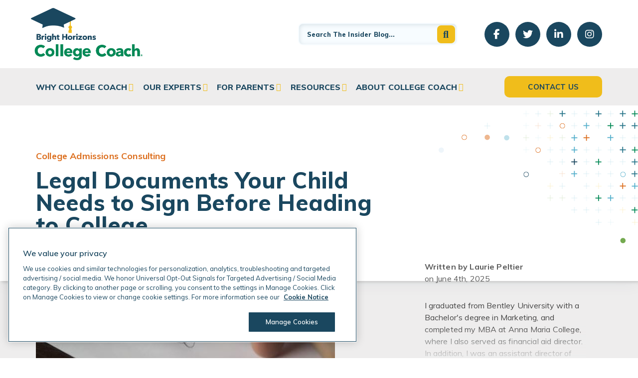

--- FILE ---
content_type: text/html; charset=utf-8
request_url: https://blog.getintocollege.com/legal-documents-your-child-needs-to-sign-before-heading-to-college
body_size: 13390
content:


<!DOCTYPE html>
<html class="no-js" lang="en">
<head>


    <!-- Displays any necessary header tags from the site node -->
<!-- OneTrust Cookies Consent Notice start for getintocollege.com -->

<script src="https://cdn-ukwest.onetrust.com/scripttemplates/otSDKStub.js" type="text/javascript" charset="UTF-8" data-domain-script="04814ced-197a-4145-afd7-80036736e7db" nonce="F9Fkr6K7ps1oh00XiCq+wqmkRXJfCEUN4LG7CApniE+jl0AI9eN07GVSpA8SIAwMbEXf7zgW3cQK3aMwzFDxyA=="></script>
<script type="text/javascript" nonce="F9Fkr6K7ps1oh00XiCq+wqmkRXJfCEUN4LG7CApniE+jl0AI9eN07GVSpA8SIAwMbEXf7zgW3cQK3aMwzFDxyA==">
function OptanonWrapper() { }
</script>
<!-- OneTrust Cookies Consent Notice end for getintocollege.com -->            <meta name="robots" content="index, follow">

    <meta charset="utf-8">
    <meta http-equiv="x-ua-compatible" content="ie=edge">
    <meta name="viewport" content="width=device-width, initial-scale=1, user-scalable=no">
    <meta name="title" content="Legal Documents for College | College Coach Blog&#160;" />
    <meta name="description" content="Before your child goes off to college, consider signing these legal documents to give you peace of mind. Read on." />
    <meta name="keywords" content="Legal Documents for College" />

    <!-- Facebook Meta Tags -->
                <meta property="og:url" content="https://blog.getintocollege.com/legal-documents-your-child-needs-to-sign-before-heading-to-college/" />
                <link href="https://blog.getintocollege.com/legal-documents-your-child-needs-to-sign-before-heading-to-college/" rel="canonical" />

    <meta property="og:type" content="website" />

        <meta property="og:title" content="Legal Documents for College | College Coach Blog&#160;" />

        <meta property="og:description" content="Before your child goes off to college, consider signing these legal documents to give you peace of mind. Read on." />
                <meta property="og:image" content="https://blog.getintocollege.com/-/media/college-coach-blog/blog-content/2018/03/business-962355_1280.ashx?as=1" />
                <meta property="og:image:alt" content="business-962355_1280" />

        <link rel="icon" type="image/png" sizes="16x16" href="/-/media/college-coach/favicon.ashx?as=1" />


    <title>
        Legal Documents Your Child Needs to Sign Before Heading to College | Bright Horizons College Coach Blog
    </title>
            <script class="optanon-category-C0004" type="text/plain" src="https://kit.fontawesome.com/653778b09a.js" crossorigin="anonymous" nonce="F9Fkr6K7ps1oh00XiCq+wqmkRXJfCEUN4LG7CApniE+jl0AI9eN07GVSpA8SIAwMbEXf7zgW3cQK3aMwzFDxyA=="></script>

    <link href="/dist/css/muli.css" rel="stylesheet">

    
    

    <link rel="stylesheet" href="/dist/css/main.css?20260121">

    
    

    <!-- Displays name of current machine where code is running. Useful for production. -->
    <!--PD1LDWK000SBJ-->

    <!-- Displays any necessary header tags from the site node -->
<!-- Google Tag Manager -->
<script nonce="F9Fkr6K7ps1oh00XiCq+wqmkRXJfCEUN4LG7CApniE+jl0AI9eN07GVSpA8SIAwMbEXf7zgW3cQK3aMwzFDxyA==">(function(w,d,s,l,i){w[l]=w[l]||[];w[l].push({'gtm.start':
new Date().getTime(),event:'gtm.js'});var f=d.getElementsByTagName(s)[0],
j=d.createElement(s),dl=l!='dataLayer'?'&l='+l:'';j.async=true;j.src=
'https://www.googletagmanager.com/gtm.js?id='+i+dl;f.parentNode.insertBefore(j,f);
})(window,document,'script','dataLayer','GTM-TVMKPB');</script>
<!-- End Google Tag Manager -->
<meta name="google-site-verification" content="YU4Nc73L0TC-GnZPnUoKJocKq_qxKQhJTU-IkU9ziBU">
<!--Clarity Snippet-->
<script type="text/plain" class="optanon-category-C0004" nonce="" nonce="F9Fkr6K7ps1oh00XiCq+wqmkRXJfCEUN4LG7CApniE+jl0AI9eN07GVSpA8SIAwMbEXf7zgW3cQK3aMwzFDxyA==">
    (function(c,l,a,r,i,t,y){
        c[a]=c[a]||function(){(c[a].q=c[a].q||[]).push(arguments)};
        t=l.createElement(r);t.async=1;t.src="https://www.clarity.ms/tag/"+i;
        y=l.getElementsByTagName(r)[0];y.parentNode.insertBefore(t,y);
    })(window, document, "clarity", "script", "r972tractu");
</script>
<!--Clarity Snippet-->    

    <script nonce="F9Fkr6K7ps1oh00XiCq+wqmkRXJfCEUN4LG7CApniE+jl0AI9eN07GVSpA8SIAwMbEXf7zgW3cQK3aMwzFDxyA==" src="/dist/js/jquery-3.2.1.min.js"></script>
    <script nonce="F9Fkr6K7ps1oh00XiCq+wqmkRXJfCEUN4LG7CApniE+jl0AI9eN07GVSpA8SIAwMbEXf7zgW3cQK3aMwzFDxyA==" src="/dist/js/lazysizes.min.js?v1.0.0" defer></script>
    <script nonce="F9Fkr6K7ps1oh00XiCq+wqmkRXJfCEUN4LG7CApniE+jl0AI9eN07GVSpA8SIAwMbEXf7zgW3cQK3aMwzFDxyA==" src="/dist/js/min/corporate/ga4-tracking.min.js" defer></script>
    <script nonce="F9Fkr6K7ps1oh00XiCq+wqmkRXJfCEUN4LG7CApniE+jl0AI9eN07GVSpA8SIAwMbEXf7zgW3cQK3aMwzFDxyA==" src="/dist/js/corporate/convert-url-lowercase.js" defer></script>
    
</head>

 

<body class="website-collegecoach -ccb ">
<a href="#mainContent" class="sr-only skip-content">Skip to main content</a>

    <!-- Displays any necessary header tags from the site node -->
<!-- Google Tag Manager -->
<noscript><iframe src="//www.googletagmanager.com/ns.html?id=GTM-TVMKPB" height="0" width="0" style="display:none;visibility:hidden"></iframe></noscript>
<!-- End Google Tag Manager -->



        <input type="hidden" id="gbClientKey" value="sdk-TVVuGVVBCCMc40c" />
        <script async nonce="F9Fkr6K7ps1oh00XiCq+wqmkRXJfCEUN4LG7CApniE+jl0AI9eN07GVSpA8SIAwMbEXf7zgW3cQK3aMwzFDxyA==" src="/dist/js/corporate/bh_analytics_event_handler.js?20260121183005"></script>

<!-- Script to track event for Lead Submission form -->
<script nonce="F9Fkr6K7ps1oh00XiCq+wqmkRXJfCEUN4LG7CApniE+jl0AI9eN07GVSpA8SIAwMbEXf7zgW3cQK3aMwzFDxyA==">
    function listenMessage(msg) {
        dataLayer.push(msg.data);
    }

    if (window.addEventListener) {
        window.addEventListener("message", listenMessage, false);
    } else {
        window.attachEvent("onmessage", listenMessage);
    }
</script>
<!-- End Script to track event for Lead Submission form -->






<div class="header__primary">
    <div class="container">
        <div class="header__container">
            <div class="header__logo">
                <a href="/" class="logo">
                    <img src="/-/media/college-coach/college-coach-main-logo.ashx?as=1&amp;h=402&amp;w=855&amp;la=en&amp;hash=11F7E9BE56799B5D563191F35DFA4E26" alt="College Coach Logo" />
                </a>
            </div>
            <div class="header__actions">
                    <div class="header__search">
                        <div class="form__icon">
                            <span class="header__search_close">X</span>
                            <input type="search" id="websiteSearch" placeholder="Search Bright Horizons College Coach">
                            <a class="button websiteSearch -hdr" role="button"></a>
                        </div>
                    </div>
                <!-- Madi, need an IF satement here for College Coach's header only, and probably a DB call for the social URLs  -->
                
                    <ul class="header__socialIcons">
                            <li class="socialIconColumn">
<a href="https://www.facebook.com/collegecoach/" class="socialIconLink" >                                    <i class="fab fa-facebook-f"></i>
</a>                            </li>
                                                    <li class="socialIconColumn">
<a href="https://twitter.com/CollegeCoachBH" class="socialIconLink" >                                    <i class="fab fa-twitter"></i>
</a>                            </li>
                                                    <li class="socialIconColumn">
<a href="https://www.linkedin.com/company/college-coach" class="socialIconLink" >                                    <i class="fab fa-linkedin-in"></i>
</a>                            </li>
                                                                            <li class="socialIconColumn">
<a href="https://www.instagram.com/collegecoachbh/" class="socialIconLink" >                                    <i class="fab fa-instagram"></i>
</a>                            </li>
                    </ul>

                            </div>
        </div>
    </div>
</div>



<nav class="nav__primary">
    <div class="container">
        <div class="nav__wrapper">
            <ul class="nav__menu">
                <div class="nav__menu_meta">
                    <button class="nav__menu_close" aria-expanded="true">
                        <i class="fas fa-times"></i>
                    </button>
                </div>

                        <li class="nav__item -dropdown ">

                            <button aria-label="Why College Coach" aria-expanded="false" class="nav__link">Why College Coach</button>
                            <div class="nav__dropdown">
                                <div class="nav__dropdown_wrapper">
<a href="https://getintocollege.com/why-college-coach" class="nav__dropdown_title" >Why College Coach <i class="fas fa-arrow-circle-right"></i>
</a>                                    <ul class="nav__dropdown_item_wrapper">
                                            <li class="nav__dropdown_item">


                                                    <ul class="nav__group">
                                                        <li class="nav__group_wrapper">
                                                        </li>
<a href="https://getintocollege.com/why-college-coach/understanding-the-process" class="nav__dropdown_link" >Understanding the Process</a><a href="https://getintocollege.com/why-college-coach/locations" class="nav__dropdown_link" >Locations</a>                                                    </ul>

                                            </li>

                                    </ul>
                                </div>
                        </li>
                        <li class="nav__item -dropdown ">

                            <button aria-label="Our Experts" aria-expanded="false" class="nav__link">Our Experts</button>
                            <div class="nav__dropdown">
                                <div class="nav__dropdown_wrapper">
<a href="https://getintocollege.com/our-experts" class="nav__dropdown_title" >Our Experts <i class="fas fa-arrow-circle-right"></i>
</a>                                    <ul class="nav__dropdown_item_wrapper">
                                            <li class="nav__dropdown_item">


                                                    <ul class="nav__group">
                                                        <li class="nav__group_wrapper">
                                                        </li>
<a href="https://getintocollege.com/our-experts/admissions-experts" class="nav__dropdown_link" >Admissions Experts</a><a href="https://getintocollege.com/our-experts/finance-experts" class="nav__dropdown_link" >Finance Experts</a><a href="https://info.getintocollege.com/speakers " class="nav__dropdown_link" rel="noopener noreferrer" target="_blank" >Hire a College Coach Speaker</a><a href="https://getintocollege.com/our-experts/our-acceptances" class="nav__dropdown_link" >Our Acceptances</a>                                                    </ul>

                                            </li>

                                    </ul>
                                </div>
                        </li>
                        <li class="nav__item -dropdown ">

                            <button aria-label="For Parents" aria-expanded="false" class="nav__link">For Parents</button>
                            <div class="nav__dropdown">
                                <div class="nav__dropdown_wrapper">
<a href="https://getintocollege.com/for-parents" class="nav__dropdown_title" >For Parents <i class="fas fa-arrow-circle-right"></i>
</a>                                    <ul class="nav__dropdown_item_wrapper">
                                            <li class="nav__dropdown_item">


                                                    <ul class="nav__group">
                                                        <li class="nav__group_wrapper">
                                                        </li>
<a href="https://getintocollege.com/for-parents/faqs" class="nav__dropdown_link" >FAQ</a><a href="https://getintocollege.com/for-parents/our-services" class="nav__dropdown_link" >Our Services</a><a href="https://getintocollege.com/for-parents/parent-timetable" class="nav__dropdown_link" >Parent Timetable</a><a href="https://getintocollege.com/for-parents/testimonials" class="nav__dropdown_link" >Testimonials</a>                                                    </ul>

                                            </li>

                                    </ul>
                                </div>
                        </li>
                        <li class="nav__item -dropdown ">

                            <button aria-label="Resources" aria-expanded="false" class="nav__link">Resources</button>
                            <div class="nav__dropdown">
                                <div class="nav__dropdown_wrapper">
<a href="https://getintocollege.com/resources" class="nav__dropdown_title" >Resources <i class="fas fa-arrow-circle-right"></i>
</a>                                    <ul class="nav__dropdown_item_wrapper">
                                            <li class="nav__dropdown_item">


                                                    <ul class="nav__group">
                                                        <li class="nav__group_wrapper">
                                                        </li>
<a href="" class="nav__dropdown_link" >AppView</a><a href="/" class="nav__dropdown_link" >Insider Blog</a><a href="https://getintocollege.com/resources/getting-in-podcast" class="nav__dropdown_link" >Our Podcast</a><a href="https://info.getintocollege.com/webinars" class="nav__dropdown_link" >Webinars</a>                                                    </ul>

                                            </li>

                                    </ul>
                                </div>
                        </li>
                        <li class="nav__item -dropdown ">

                            <button aria-label="About College Coach" aria-expanded="false" class="nav__link">About College Coach</button>
                            <div class="nav__dropdown">
                                <div class="nav__dropdown_wrapper">
<a href="https://getintocollege.com/about-college-coach" class="nav__dropdown_title" >About College Coach <i class="fas fa-arrow-circle-right"></i>
</a>                                    <ul class="nav__dropdown_item_wrapper">
                                            <li class="nav__dropdown_item">


                                                    <ul class="nav__group">
                                                        <li class="nav__group_wrapper">
                                                        </li>
<a href="https://getintocollege.com/about-college-coach/careers" class="nav__dropdown_link" >Careers</a><a href="https://getintocollege.com/about-college-coach/careers" class="nav__dropdown_link" >Community Partnerships</a><a href="https://getintocollege.com/about-college-coach/media-inquiries" class="nav__dropdown_link" >Media Inquiries</a>                                                    </ul>

                                            </li>

                                    </ul>
                                </div>
                        </li>
            </ul>
            <ul class="nav__action">
                <li class="nav__item -search-button">
                    <a class="button searchOpen" role="button"></a>
                    <div class="navSearch__close--container">
                    <div class="navSearch__close"><i class="fa fa-times-thin fa-2x" aria-hidden="true"></i></div>
                    </div>
                </li>

                    <li class="nav__item -contact">
<a href="https://getintocollege.com/contact-us" class="button" role="button" >Contact Us</a>                    </li>
                <li class="nav__item show__mobile_md-lg">
                    <button aria-haspopup="menu" class="button -menuToggle -bluePrimary">Menu</button>
                </li>
            </ul>
        </div>
    </div>
    <div class="navSearch__Wrap">
        <div class="navSearch">
            <div class="navSearch__item">
                <div class="navSearch__dropdown">
                    <div class="navSearch__dropdown_wrapper">
                        <div class="navSearch__search">
                            
                            <input type="search" id="websiteSearchNav" placeholder="Search Bright Horizons College Coach">
                            <a class="button websiteSearch -mobile" role="button"></a>

                        </div>
                    </div>
                </div>
            </div>
        </div>
    </div>
</nav>

<main id="mainContent">

<!-- Not all pages will use this page header -->
    

<article class="vlcResource -ccb">
    <header class="vlcHeader -resource">
        <div class="vlcHeader__masthead">
            <div class="container">
                <!-- Category Details -->
                <div class="row">
                    <div class="col-xs-12">

                        <a class="topicHeading" href="/listing?category=C8A242F66AC94EF18BD73240B1ACED68">
                            <span class="eyebrow">College Admissions Consulting</span>
                        </a>
                    </div>
                </div>
                <!-- Blog Title -->
                <div class="row">
                    <div class="col-md-12 col-lg-9">
                        <h1 class="heading">Legal Documents Your Child Needs to Sign Before Heading to College</h1>
                    </div>
                    <div class="col-xs-3"></div>
                </div>
            </div>
        </div>
    </header>

    <section class="vlcResource__intro ">
        <div class="container">
            <div class="row">
                <!-- Blog image -->
                <div class="col-md-7">
                    <div class="vlcResource__featuredImageWrapper">
<img src="/-/media/college-coach-blog/blog-content/2018/03/business-962355_1280.ashx?as=1&amp;h=332&amp;iar=0&amp;w=600" class="vlcResource__featuredImage -bbBlue" alt="business-962355_1280" width="600" height="332" />                    </div>
                </div>
                <div class="col-md-5">
                    <div class="vlcResource__tagClouds">
                        <div class="row -extend">
                            <!-- Author details -->
                                <div class="col-xs-3">
                                    <div class="ccb__authorPhotoFrame">
                                        <img src="/-/media/college-coach/experts/headshots/bio-full_0043_laurie_peltier.ashx?as=1&amp;h=620&amp;iar=0&amp;w=850" class="ccb__authorPhoto" alt="Laurie Peltier" width="850" height="620" />
                                    </div>
                                </div>
                        <div class="ccb__authorInfo col-xs-9">
                            <h4 class="ccb__authorName">
                                <strong>Written by <a href="/listing?author=EF753BEE8BF8486DA1CFD5887570F045">Laurie Peltier</a></strong>on June 4th, 2025
                            </h4>
                            <div class="ccb__authorBio">
                                
                                    I graduated from Bentley University with a Bachelor's degree in Marketing, and completed my MBA at Anna Maria College, where I also served as financial aid director. In addition, I was an assistant director of financial aid at Becker College and have worked as a consultant with several other colleges in Massachusetts. I work with the Massachusetts Education Finance Authority (MEFA) as workshop presenter at area high schools and volunteer at several FAFSA Day events.
                                
                                </div>
                                <a class="ccb__authorCta" href="https://blog.getintocollege.com/author/laurie-peltier">Learn More About Laurie</a>
                            </div>
                        </div>
                        <div class="row -extend">
                                <ul class="ccb__tagList">
                                        <li class="ccb__tagListItem">
                                            <a href="/listing?tags=3F2CB2A7052045969A7493104A609117">
                                                college admissions advice<span class="ccb__comma">,</span>
                                            </a>
                                        </li>
                                        <li class="ccb__tagListItem">
                                            <a href="/listing?tags=98417F01F11C41F69BAC89BF1FDF073C">
                                                parenting<span class="ccb__comma">,</span>
                                            </a>
                                        </li>
                                        <li class="ccb__tagListItem">
                                            <a href="/listing?tags=8C1A36E6933D4331977AEBF0D9778849">
                                                transition to college<span class="ccb__comma">,</span>
                                            </a>
                                        </li>
                                </ul>
                        </div>

                    </div>
                </div>
            </div>
        </div>
    </section>

    <section class="container">
        <div class="body">
            <strong><em>by <a rel="noopener noreferrer" href="https://getintocollege.com/Our-Experts/Finance-Experts/Laurie-Peltier" target="_blank">Laurie Peltier</a>, former financial aid officer at Becker College</em></strong>

If your child is headed off to college in the fall, you are probably worrying about a lot of things: What if they have a medical emergency while at school? What if they run out of money? How will I know they are passing their courses if I don&rsquo;t see any of their schoolwork?

There are documents pertaining to <a href="https://blog.getintocollege.com/parent-access-to-student-information/">health, money, and college records</a> that your child can sign to give you some peace of mind. Not all of these are required, but you may want to consider if you need them or not.<!--more-->

<strong>Health</strong>
The health of your child is of your utmost concern, and this does not end when they go off to college. However, when your child turns 18, your access to their medical records ends <em>unless</em> you complete a form called  HIPAA Authorization. Your child signs the authorization, giving you access to their records, appointments, test results, etc. Talk to your pediatrician&rsquo;s office about completing a form, along with a Health Care Proxy (also known as a Health Care Power of Attorney). If your child is attending college out of state, you should complete a proxy form in that state as well, as the laws vary by state. Keep copies of these records in a safe place and save electronic copies so you can retrieve them quickly. Your child may need a physical and proof that they are up-to-date with immunizations before moving on to campus. Now is a perfect time for you and your child to sign these forms in front of a witness. Note that <a rel="noopener noreferrer" href="https://www.nytimes.com/2021/06/03/us/coronavirus-vaccine-college-students.html" target="_blank">many colleges are now requiring the COVID vaccine</a> as well.

<strong>Finances </strong>
You want your child to be responsible for their money, but what if they need money in an emergency? Do they have access to a credit card? Can you transfer money to their account? Opening a bank account or credit card attached to your account will allow you to monitor their spending and make it easy to transfer money to the student. What if the student loses their wallet? Keep copies of the front and back of all credit, debit, and insurance cards, in case you need to report them lost or cancel them. Students today can easily take pictures of their important documents and keep them on their phones. Some families choose to work with an attorney to draw up Health Care <em>and </em>Financial <a href="https://blog.getintocollege.com/senior-year-a-parents-perspective-part-8/">Power of Attorney forms</a>, so that they can act on the child&rsquo;s behalf in financial matters as well.

<strong>Student Records</strong>
The college will ask your student to complete a Family Educational Rights and Privacy Act (<a href="https://studentprivacy.ed.gov/ferpa">FERPA</a>) form, typically at orientation. This is a document that will allow you to access your student&rsquo;s academic and financial information. Speak to your child about including your name, along with any other family members that need access to this information, on the form. Otherwise, when you call the Financial Aid Office to check on the status of a loan, the Bursar&rsquo;s Office to check the balance on the account, or the Registrar&rsquo;s Office to check your child&rsquo;s grade point average, you will be denied access.

Taking these steps prior to the start of college will give you, as a parent, the peace of mind you need as your child heads out of sight, but not out of mind.
        </div>
    </section>

    <!-- Enhancements section -->
        <!-- Render the separator line if any renderings are assigned to "enhancements" -->
        <!-- TODO: Niko -- Need a good separator line here -->
        <div class="doubleLine">
            <span></span>
        </div>

    



<section class="layer -gray callout -mini -varied ">
    <div class="container">
        <div class="callout__wrapper">
            <div class="callout__copy">
                <h2 class="callout__heading">
                    Find out where our team of admissions decision-makers came from <strong>and why they joined College Coach.</strong>
                </h2>
            </div>
            <div class="callout__action">
<a href="https://getintocollege.com/our-experts/admissions-experts" class="button -alt" role="button" >Meet The Team</a>            </div>
        </div>
    </div>
</section>

    <!--
    <section class="layer callout -mini">
        <div class="container">
            <div class="callout__wrapper -ccb">
                <div><img class="ccb__calloutImage" src="/dist/images/college-coach/blog/cta-image.png" alt="#TOPIC_TITLE_GOES_HERE#"></div>
                <div class="callout__copy">
                    <h2 class="callout__heading">
                        <strong></strong>
                        amet, adipisicing elit sed do eiusmod tempor incididunt?
                    </h2>
                    <h2 class="ccb__calloutDescription">Follow these pre-application steps to help your student stay on track for admissions success.</h2>
                    <a href="#" class="button -alt">Ask a Question</a>
                </div>
            </div>
        </div>
    </section>
    -->
    <!-- Related Resources section -->


        <section class="relatedResources">
            <div class="container layer -compact">
                <h2 class="heading">
                    Related
                    <strong>Resources</strong>
                </h2>

                <div class="relatedResources__content">
                    <div class="relatedResources__grid">
                            <a href="https://blog.getintocollege.com/blogs/2026/01/12/18/04/colleges-that-made-admissions-easier-in-2025" class="relatedResource">


                                <figure class="relatedResource__thumbnail ">
<img src="/-/media/college-coach-blog/blog-content/2026/cheering-female-student-sitting-on-floor-in-library.ashx?as=1&amp;h=338&amp;w=600&amp;la=en&amp;hash=EC7CC76C0703869CF1F953703EA4BBDD" class="relatedResource__thumbnailImg" alt="cheering female student sitting on floor in library" />                                </figure>
                                <p class="relatedResource__action">Read | Posted on January 9th, 2026</p>
                                <h3 class="relatedResource__title">Colleges That Made Admissions a Little Easier in 2025: Our Top Picks for Transparency and Support </h3>
                            </a>
                            <a href="https://blog.getintocollege.com/blogs/2023/12/07/21/57/best-gifts-for-the-student-in-your-life" class="relatedResource">


                                <figure class="relatedResource__thumbnail ">
<img src="/-/media/college-coach-blog/blog-content/2023/kira-auf-der-heide-ipx7j1n_xuc-unsplash.ashx?as=1&amp;h=338&amp;w=600&amp;la=en&amp;hash=C9A649C5DA8F4789D86AC0459E02DA05" class="relatedResource__thumbnailImg" alt="person holding a present in candy cane wrapping paper" />                                </figure>
                                <p class="relatedResource__action">Read | Posted on December 12th, 2025</p>
                                <h3 class="relatedResource__title">Best Gifts for the Student in Your Life</h3>
                            </a>
                            <a href="https://blog.getintocollege.com/blogs/2025/12/05/19/20/what-to-do-if-deferred" class="relatedResource">


                                <figure class="relatedResource__thumbnail ">
<img src="/-/media/my-bh/parenting/bullying-playlist_1155x887.ashx?as=1&amp;h=461&amp;w=600&amp;la=en&amp;hash=569EF21419D9829DA506F33A5EFBB35E" class="relatedResource__thumbnailImg" alt="Young sad teenage girl feeling lonely and excluded at school. Female outside classroom and thinking about teen problems, bullying or trouble feeling depressed and anxiety." />                                </figure>
                                <p class="relatedResource__action">Read | Posted on December 5th, 2025</p>
                                <h3 class="relatedResource__title">What to do if deferred?</h3>
                            </a>
                    </div>
                </div>
            </div>
        </section>

</article><!-- Set defaults here -->





<section class="ccb__categories -white">
    <div class="container">
        <div class="row">
            <h2 class="sectionHeading -doubleLine">
                <span>
                    Browse <strong>Categories</strong>
                </span>
            </h2>
        </div>
        <div class="row">
            <ul class="ccb__categoriesList">
                        <li>
                            <a href="/Listing?category=A657DE91B82746BDB352F113B00E2328" class="ccb__category">Alexa</a>
                        </li>
                        <li>
                            <a href="/Listing?category=E4A5DF37CC844DDABBEB672030AC0CFE" class="ccb__category">Applying For Financial Aid</a>
                        </li>
                        <li>
                            <a href="/Listing?category=4AE69C6603A34D63B30C0EEB0D4219B8" class="ccb__category">Applying to Medical School</a>
                        </li>
                        <li>
                            <a href="/Listing?category=1236FD7C9E8C40E4AABA8011CE830EA4" class="ccb__category">Choosing The Right College</a>
                        </li>
                        <li>
                            <a href="/Listing?category=C8A242F66AC94EF18BD73240B1ACED68" class="ccb__category">College Admissions Consulting</a>
                        </li>
                        <li>
                            <a href="/Listing?category=BC271B3EE0F7488681B0C871A7766F3E" class="ccb__category">College Applications</a>
                        </li>
                        <li>
                            <a href="/Listing?category=802919BB3E8B4855BA6BC0007BF7B6F7" class="ccb__category">College Coach Mentionables: News &amp; Events</a>
                        </li>
                        <li>
                            <a href="/Listing?category=1623D4E405184B089D691DE322EBB76C" class="ccb__category">College Entrance Exams</a>
                        </li>
                        <li>
                            <a href="/Listing?category=3D5FB6CE7B304F4CBA2EFAF45AF9BEA6" class="ccb__category">College Essays</a>
                        </li>
                        <li>
                            <a href="/Listing?category=8DC7D9CB50114906AEBFD2923191DD12" class="ccb__category">College Loan Advice</a>
                        </li>
                        <li>
                            <a href="/Listing?category=14B9D57B86FD4DC98A9A6DB9D516EF67" class="ccb__category">College Visits</a>
                        </li>
                        <li>
                            <a href="/Listing?category=AED2F6DF328648699C24BDEBEF800CE7" class="ccb__category">Finding Scholarships</a>
                        </li>
                        <li>
                            <a href="/Listing?category=994853491F634D7B85B2F60DE52F2C03" class="ccb__category">How To Pay For College</a>
                        </li>
                        <li>
                            <a href="/Listing?category=5DF31FE734AA400DB6EB2420BFF322B4" class="ccb__category">Meet a College Finance Expert</a>
                        </li>
                        <li>
                            <a href="/Listing?category=08E72916434747BBB38ABDD91A5DCA30" class="ccb__category">Meet An Admissions Counselor</a>
                        </li>
                        <li>
                            <a href="/Listing?category=1490A37EA1F54A8A91BF431CE954DBDE" class="ccb__category">Uncategorized</a>
                        </li>
            </ul>
            <div class="doubleLine">
                <span></span>
            </div>
        </div>
    </div>
</section>


<section class="layer -greenPrimary">
    <div class="container">
        <div class="sectionWithText -form">
            <div class="sectionWithText__content">
                <h2 class="layer__headline">Interested?</h2>
                <span class="layer__subheadline">Interested in learning more about how our college  admissions counseling services can help your student succeed?</span>
                <p class="layer__text show__desktop"><p>Call <a href="tel:8774026224">877-402-6224</a><a title="Insert Sitecore Link" class="reTool" href="/EditorPage.aspx?da=core&amp;id=%7B7DCF0DBF-F645-4BB0-9831-39DB2347801E%7D&amp;ed=FIELD617620173&amp;vs&amp;la=en&amp;fld=%7B24781486-0F05-4FCB-A379-4294DAD11EB7%7D&amp;so&amp;di=0&amp;hdl=H617620188&amp;mo&amp;pe=0&amp;fbd=1#" unselectable="on"><span class="InsertSitecoreLink" unselectable="on">&nbsp;</span></a>or complete the form for information on getting your student started with one of our experts.</p></p>
                <div class="sectionWithText__image -pushDown show__desktop">
                    <img src="/-/media/college-coach/module-content/promo/global-embedded-form-photo-inclusivity-flag.ashx?as=1&amp;h=450&amp;w=600&amp;la=en&amp;hash=63635AE78F3A114F68BD677ACB5281DD" alt="Inclusion Matters Here Pride Flag" />
                </div>
            </div>
            <div class="sectionWithText__form">
                <div class="form">
                    <!--[if lte IE 8]>
    <script charset="utf-8" type="text/javascript" src="//js.hsforms.net/forms/v2-legacy.js"></script>
 <![endif]-->
<script charset="utf-8" type="text/javascript" src="https://js.hsforms.net/forms/v2.js" nonce="F9Fkr6K7ps1oh00XiCq+wqmkRXJfCEUN4LG7CApniE+jl0AI9eN07GVSpA8SIAwMbEXf7zgW3cQK3aMwzFDxyA=="></script>
<script nonce="F9Fkr6K7ps1oh00XiCq+wqmkRXJfCEUN4LG7CApniE+jl0AI9eN07GVSpA8SIAwMbEXf7zgW3cQK3aMwzFDxyA==">
    hbspt.forms.create({
        portalId: '146790',
        formId: '186662d9-a017-4581-8130-913b0946fd3d',
        onFormSubmit: function () {
            console.log("GTM form submit");
            dataLayer.push({
                'event': 'gtm.dom',
                'form_submission': 'lead'
            });
        }
    });
</script>
                </div>
            </div>
        </div>
    </div>
</section>


<section class="curve -white ">
    <svg version="1.1" id="Layer_1" xmlns="http://www.w3.org/2000/svg" xmlns:xlink="http://www.w3.org/1999/xlink" x="0px" y="0px" viewBox="0 0 1600 194" style="enable-background:new 0 0 1600 194;" xml:space="preserve">
                <!-- Bottom, Large left, Small right-->
    <path d="M1600,186V4H449C756.1,96.6,1154.5,161.7,1600,186z" fill="#F0BD1B" />
    <path d="M0,191L0,0l1600,0v4C1188.5,121.4,630.8,189.3,0,191z" fill="#048956" />
</section>

</main>

    <footer class="layer ">


<div class="footer__primary">
    <div class="container">
        <div class="footer__primary_wrapper">
            <div class="footer__logos">
                <div class="footer__primary_logo">
                    <a href="/"><img src="/-/media/college-coach/college-coach-main-logo.ashx?as=1&amp;h=402&amp;w=855&amp;la=en&amp;hash=11F7E9BE56799B5D563191F35DFA4E26" alt="College Coach Logo" /></a>
                </div>
            </div>

                <nav class="footer__links">
                    <ul>
                            <li class="footer__links_item">
<a href="https://getintocollege.com/why-college-coach" arialabel="Why College Coach" >Why College Coach</a>                            </li>
                            <li class="footer__links_item">
<a href="https://getintocollege.com/our-experts" arialabel="Our Experts" >Our Experts</a>                            </li>
                            <li class="footer__links_item">
<a href="https://getintocollege.com/for-parents" arialabel="For Parents" >For Parents</a>                            </li>
                    </ul>
                </nav>

                <nav class="footer__links">
                    <ul>
                            <li class="footer__links_item">
<a href="https://getintocollege.com/resources" arialabel="Resources" >Resources</a>                            </li>
                            <li class="footer__links_item">
<a href="https://getintocollege.com/resources/getting-in-podcast" arialabel="Podcast" >Podcast</a>                            </li>
                            <li class="footer__links_item">
<a href="/" arialabel="Blog" >Blog</a>                            </li>
                    </ul>
                </nav>

                <nav class="footer__links">
                    <ul>
                            <li class="footer__links_item">
<a href="https://getintocollege.com/about-college-coach/media-inquiries" arialabel="Press" >Press</a>                            </li>
                            <li class="footer__links_item">
<a href="" arialabel="AppView" >AppView</a>                            </li>
                            <li class="footer__links_item">
<a href="https://ssoportal.brighthorizons.com/prdsaauth/?SAMLRequest=lZJfa9swFMW%2FitG74z9NZizilDSh1NBuJkn3sJdxI9%2FEAlnydOV226ef7JQ2hTawF4EO997zuzqaE7Sq48veNXqDv3okF5Trgv2E2RTyaZyHyQxEOBWZCPM6y4cjm6WYQP4lZ8F3tCSNLlg6iVlQEvVYanKgnZfiNA7jaZhmuzTh8RWPsx8sWHsHqcGNXY1zHfEoIjKdsQ7UZG%2FlsXGNsfKv0TQRpo06WxOAB2TByms4zE5YcGuswJG7YAdQhIN%2FBUTyCV%2BVyhpnhFE3UtdSHwvWW80NkCSuoUXiTvDt8uGee36%2BPxURv9vtqrD6tt2xYEmEdoAdrPsW7RbtkxT4uLl%2Fw983yhyl%2Fgh%2BGB59NuS6Auu0v3ZlXWxR9HZciAW%2FW6WJj9FcRu5e9mOL%2BVDNxwTsWf%2Fldv9aJzC2%2BL8o5tGZ3cm741%2F9%2FHJdGSXFnyGeFnxSn9knk2RUZB0exlLea%2BpQyIPE2r%2B7UuZ5ZRGcD9PZ3mcZLU6u73%2Fr4h8%3D&amp;RelayState=https%3A%2F%2Fpassport.brighthorizons.com%3FredirectURL%3D%252F" rel="noopener noreferrer" target="_blank" arialabel="My Employee Benefit" >My Employee Benefit</a>                            </li>
                    </ul>
                </nav>

            <div class="footer__primary_actions">
<a href="https://getintocollege.com/contact-us" class="button" role="button" >Contact Us</a>                <div class="footer__primary_actions_social">
<a href="https://www.facebook.com/collegecoach/" class="footer__primary_actions_social_link" title="Facebook" >                            <i class="fab fa-facebook" aria-hidden="true"></i>
</a>                    <a href="https://twitter.com/CollegeCoachBH" class="footer__primary_actions_social_link" title="Twitter" >                            <i class="fab fa-twitter" aria-hidden="true"></i>
</a>                    <a href="https://www.linkedin.com/company/college-coach" class="footer__primary_actions_social_link" title="LinkedIn" >                            <i class="fab fa-linkedin" aria-hidden="true"></i>
</a>                    <a href="https://www.instagram.com/collegecoachbh/" class="footer__primary_actions_social_link" title="Instagram" >                            <i class="fab fa-instagram" aria-hidden="true"></i>
</a>                    <a href="https://www.youtube.com/c/CollegeCoach" class="footer__primary_actions_social_link" rel="noopener noreferrer" title="YouTube" target="_blank" >                            <i class="fab fa-youtube" aria-hidden="true"></i>
</a>                </div>
            </div>
        </div>
    </div>
</div>
        

<div class="footer__secondary">
    <div class="container">
        <div class="footer__secondary_meta">
            &copy; 2026 Bright Horizons Family Solutions. All Rights Reserved.
        </div>
        <div class="footer__secondary_wrapper">
                <nav class="footer__links -short">
                    <ul>
                            <li class="footer__links_item">
<a href="https://www.brighthorizons.com/who-we-are" arialabel="About Bright Horizons" >About Bright Horizons</a>                            </li>
                            <li class="footer__links_item">
<a href="https://careers.brighthorizons.com/us/en" arialabel="Careers" >Careers</a>                            </li>
                            <li class="footer__links_item">
<a href="https://www.brighthorizons.com/newsroom" arialabel="Newsroom" >Newsroom</a>                            </li>
                    </ul>
                </nav>

                <nav class="footer__links">
                    <ul>
                            <li class="footer__links_item">
<a href="https://www.brighthorizons.com/Privacy" arialabel="Privacy Notice" >Privacy Notice</a>                            </li>
                            <li class="footer__links_item">
<a href="https://www.brighthorizons.com/cookie-notice" arialabel="Cookie Notice" >Cookie Notice</a>                            </li>
                            <li class="footer__links_item">
<a href="https://www.brighthorizons.com/Text-Pages/Terms-use" arialabel="Acceptable Use Policy" >Acceptable Use Policy</a>                            </li>
                            <li class="footer__links_item">
<a href="https://www.brighthorizons.com/Trademarks" arialabel="Trademarks" >Trademarks</a>                            </li>
                    </ul>
                </nav>
        </div>
    </div>
</div>
    </footer>


    <!-- Displays any necessary header tags from the site node -->
<!-- Start of Async HubSpot Analytics Code for WordPress v1.1.0 -->
<script type="text/plain" class="optanon-category-C0003" nonce="F9Fkr6K7ps1oh00XiCq+wqmkRXJfCEUN4LG7CApniE+jl0AI9eN07GVSpA8SIAwMbEXf7zgW3cQK3aMwzFDxyA==">
var _hsq = _hsq || [];
_hsq.push(["setContentType", "standard-page"]);
(function(d,s,i,r) {
  if (d.getElementById(i)){return;}
  var n = d.createElement(s),e = document.getElementsByTagName(s)[0];
  n.id=i;n.src = '//js.hs-analytics.net/analytics/'+(Math.ceil(new Date()/r)*r)+'/146790.js';
  e.parentNode.insertBefore(n, e);
})(document, "script", "hs-analytics", 300000);
</script>
<!-- End of Async HubSpot Analytics Code -->

    <script nonce="F9Fkr6K7ps1oh00XiCq+wqmkRXJfCEUN4LG7CApniE+jl0AI9eN07GVSpA8SIAwMbEXf7zgW3cQK3aMwzFDxyA==" src="/dist/js/main.js?v1.6.0"></script>
<script nonce="F9Fkr6K7ps1oh00XiCq+wqmkRXJfCEUN4LG7CApniE+jl0AI9eN07GVSpA8SIAwMbEXf7zgW3cQK3aMwzFDxyA==" type="text/javascript" src="/dist/js/focus-visible.js?v1.6"></script>




</body>
</html>



--- FILE ---
content_type: text/html; charset=utf-8
request_url: https://www.google.com/recaptcha/enterprise/anchor?ar=1&k=6LdGZJsoAAAAAIwMJHRwqiAHA6A_6ZP6bTYpbgSX&co=aHR0cHM6Ly9ibG9nLmdldGludG9jb2xsZWdlLmNvbTo0NDM.&hl=en&v=PoyoqOPhxBO7pBk68S4YbpHZ&size=invisible&badge=inline&anchor-ms=20000&execute-ms=30000&cb=xj8p4n20q790
body_size: 49003
content:
<!DOCTYPE HTML><html dir="ltr" lang="en"><head><meta http-equiv="Content-Type" content="text/html; charset=UTF-8">
<meta http-equiv="X-UA-Compatible" content="IE=edge">
<title>reCAPTCHA</title>
<style type="text/css">
/* cyrillic-ext */
@font-face {
  font-family: 'Roboto';
  font-style: normal;
  font-weight: 400;
  font-stretch: 100%;
  src: url(//fonts.gstatic.com/s/roboto/v48/KFO7CnqEu92Fr1ME7kSn66aGLdTylUAMa3GUBHMdazTgWw.woff2) format('woff2');
  unicode-range: U+0460-052F, U+1C80-1C8A, U+20B4, U+2DE0-2DFF, U+A640-A69F, U+FE2E-FE2F;
}
/* cyrillic */
@font-face {
  font-family: 'Roboto';
  font-style: normal;
  font-weight: 400;
  font-stretch: 100%;
  src: url(//fonts.gstatic.com/s/roboto/v48/KFO7CnqEu92Fr1ME7kSn66aGLdTylUAMa3iUBHMdazTgWw.woff2) format('woff2');
  unicode-range: U+0301, U+0400-045F, U+0490-0491, U+04B0-04B1, U+2116;
}
/* greek-ext */
@font-face {
  font-family: 'Roboto';
  font-style: normal;
  font-weight: 400;
  font-stretch: 100%;
  src: url(//fonts.gstatic.com/s/roboto/v48/KFO7CnqEu92Fr1ME7kSn66aGLdTylUAMa3CUBHMdazTgWw.woff2) format('woff2');
  unicode-range: U+1F00-1FFF;
}
/* greek */
@font-face {
  font-family: 'Roboto';
  font-style: normal;
  font-weight: 400;
  font-stretch: 100%;
  src: url(//fonts.gstatic.com/s/roboto/v48/KFO7CnqEu92Fr1ME7kSn66aGLdTylUAMa3-UBHMdazTgWw.woff2) format('woff2');
  unicode-range: U+0370-0377, U+037A-037F, U+0384-038A, U+038C, U+038E-03A1, U+03A3-03FF;
}
/* math */
@font-face {
  font-family: 'Roboto';
  font-style: normal;
  font-weight: 400;
  font-stretch: 100%;
  src: url(//fonts.gstatic.com/s/roboto/v48/KFO7CnqEu92Fr1ME7kSn66aGLdTylUAMawCUBHMdazTgWw.woff2) format('woff2');
  unicode-range: U+0302-0303, U+0305, U+0307-0308, U+0310, U+0312, U+0315, U+031A, U+0326-0327, U+032C, U+032F-0330, U+0332-0333, U+0338, U+033A, U+0346, U+034D, U+0391-03A1, U+03A3-03A9, U+03B1-03C9, U+03D1, U+03D5-03D6, U+03F0-03F1, U+03F4-03F5, U+2016-2017, U+2034-2038, U+203C, U+2040, U+2043, U+2047, U+2050, U+2057, U+205F, U+2070-2071, U+2074-208E, U+2090-209C, U+20D0-20DC, U+20E1, U+20E5-20EF, U+2100-2112, U+2114-2115, U+2117-2121, U+2123-214F, U+2190, U+2192, U+2194-21AE, U+21B0-21E5, U+21F1-21F2, U+21F4-2211, U+2213-2214, U+2216-22FF, U+2308-230B, U+2310, U+2319, U+231C-2321, U+2336-237A, U+237C, U+2395, U+239B-23B7, U+23D0, U+23DC-23E1, U+2474-2475, U+25AF, U+25B3, U+25B7, U+25BD, U+25C1, U+25CA, U+25CC, U+25FB, U+266D-266F, U+27C0-27FF, U+2900-2AFF, U+2B0E-2B11, U+2B30-2B4C, U+2BFE, U+3030, U+FF5B, U+FF5D, U+1D400-1D7FF, U+1EE00-1EEFF;
}
/* symbols */
@font-face {
  font-family: 'Roboto';
  font-style: normal;
  font-weight: 400;
  font-stretch: 100%;
  src: url(//fonts.gstatic.com/s/roboto/v48/KFO7CnqEu92Fr1ME7kSn66aGLdTylUAMaxKUBHMdazTgWw.woff2) format('woff2');
  unicode-range: U+0001-000C, U+000E-001F, U+007F-009F, U+20DD-20E0, U+20E2-20E4, U+2150-218F, U+2190, U+2192, U+2194-2199, U+21AF, U+21E6-21F0, U+21F3, U+2218-2219, U+2299, U+22C4-22C6, U+2300-243F, U+2440-244A, U+2460-24FF, U+25A0-27BF, U+2800-28FF, U+2921-2922, U+2981, U+29BF, U+29EB, U+2B00-2BFF, U+4DC0-4DFF, U+FFF9-FFFB, U+10140-1018E, U+10190-1019C, U+101A0, U+101D0-101FD, U+102E0-102FB, U+10E60-10E7E, U+1D2C0-1D2D3, U+1D2E0-1D37F, U+1F000-1F0FF, U+1F100-1F1AD, U+1F1E6-1F1FF, U+1F30D-1F30F, U+1F315, U+1F31C, U+1F31E, U+1F320-1F32C, U+1F336, U+1F378, U+1F37D, U+1F382, U+1F393-1F39F, U+1F3A7-1F3A8, U+1F3AC-1F3AF, U+1F3C2, U+1F3C4-1F3C6, U+1F3CA-1F3CE, U+1F3D4-1F3E0, U+1F3ED, U+1F3F1-1F3F3, U+1F3F5-1F3F7, U+1F408, U+1F415, U+1F41F, U+1F426, U+1F43F, U+1F441-1F442, U+1F444, U+1F446-1F449, U+1F44C-1F44E, U+1F453, U+1F46A, U+1F47D, U+1F4A3, U+1F4B0, U+1F4B3, U+1F4B9, U+1F4BB, U+1F4BF, U+1F4C8-1F4CB, U+1F4D6, U+1F4DA, U+1F4DF, U+1F4E3-1F4E6, U+1F4EA-1F4ED, U+1F4F7, U+1F4F9-1F4FB, U+1F4FD-1F4FE, U+1F503, U+1F507-1F50B, U+1F50D, U+1F512-1F513, U+1F53E-1F54A, U+1F54F-1F5FA, U+1F610, U+1F650-1F67F, U+1F687, U+1F68D, U+1F691, U+1F694, U+1F698, U+1F6AD, U+1F6B2, U+1F6B9-1F6BA, U+1F6BC, U+1F6C6-1F6CF, U+1F6D3-1F6D7, U+1F6E0-1F6EA, U+1F6F0-1F6F3, U+1F6F7-1F6FC, U+1F700-1F7FF, U+1F800-1F80B, U+1F810-1F847, U+1F850-1F859, U+1F860-1F887, U+1F890-1F8AD, U+1F8B0-1F8BB, U+1F8C0-1F8C1, U+1F900-1F90B, U+1F93B, U+1F946, U+1F984, U+1F996, U+1F9E9, U+1FA00-1FA6F, U+1FA70-1FA7C, U+1FA80-1FA89, U+1FA8F-1FAC6, U+1FACE-1FADC, U+1FADF-1FAE9, U+1FAF0-1FAF8, U+1FB00-1FBFF;
}
/* vietnamese */
@font-face {
  font-family: 'Roboto';
  font-style: normal;
  font-weight: 400;
  font-stretch: 100%;
  src: url(//fonts.gstatic.com/s/roboto/v48/KFO7CnqEu92Fr1ME7kSn66aGLdTylUAMa3OUBHMdazTgWw.woff2) format('woff2');
  unicode-range: U+0102-0103, U+0110-0111, U+0128-0129, U+0168-0169, U+01A0-01A1, U+01AF-01B0, U+0300-0301, U+0303-0304, U+0308-0309, U+0323, U+0329, U+1EA0-1EF9, U+20AB;
}
/* latin-ext */
@font-face {
  font-family: 'Roboto';
  font-style: normal;
  font-weight: 400;
  font-stretch: 100%;
  src: url(//fonts.gstatic.com/s/roboto/v48/KFO7CnqEu92Fr1ME7kSn66aGLdTylUAMa3KUBHMdazTgWw.woff2) format('woff2');
  unicode-range: U+0100-02BA, U+02BD-02C5, U+02C7-02CC, U+02CE-02D7, U+02DD-02FF, U+0304, U+0308, U+0329, U+1D00-1DBF, U+1E00-1E9F, U+1EF2-1EFF, U+2020, U+20A0-20AB, U+20AD-20C0, U+2113, U+2C60-2C7F, U+A720-A7FF;
}
/* latin */
@font-face {
  font-family: 'Roboto';
  font-style: normal;
  font-weight: 400;
  font-stretch: 100%;
  src: url(//fonts.gstatic.com/s/roboto/v48/KFO7CnqEu92Fr1ME7kSn66aGLdTylUAMa3yUBHMdazQ.woff2) format('woff2');
  unicode-range: U+0000-00FF, U+0131, U+0152-0153, U+02BB-02BC, U+02C6, U+02DA, U+02DC, U+0304, U+0308, U+0329, U+2000-206F, U+20AC, U+2122, U+2191, U+2193, U+2212, U+2215, U+FEFF, U+FFFD;
}
/* cyrillic-ext */
@font-face {
  font-family: 'Roboto';
  font-style: normal;
  font-weight: 500;
  font-stretch: 100%;
  src: url(//fonts.gstatic.com/s/roboto/v48/KFO7CnqEu92Fr1ME7kSn66aGLdTylUAMa3GUBHMdazTgWw.woff2) format('woff2');
  unicode-range: U+0460-052F, U+1C80-1C8A, U+20B4, U+2DE0-2DFF, U+A640-A69F, U+FE2E-FE2F;
}
/* cyrillic */
@font-face {
  font-family: 'Roboto';
  font-style: normal;
  font-weight: 500;
  font-stretch: 100%;
  src: url(//fonts.gstatic.com/s/roboto/v48/KFO7CnqEu92Fr1ME7kSn66aGLdTylUAMa3iUBHMdazTgWw.woff2) format('woff2');
  unicode-range: U+0301, U+0400-045F, U+0490-0491, U+04B0-04B1, U+2116;
}
/* greek-ext */
@font-face {
  font-family: 'Roboto';
  font-style: normal;
  font-weight: 500;
  font-stretch: 100%;
  src: url(//fonts.gstatic.com/s/roboto/v48/KFO7CnqEu92Fr1ME7kSn66aGLdTylUAMa3CUBHMdazTgWw.woff2) format('woff2');
  unicode-range: U+1F00-1FFF;
}
/* greek */
@font-face {
  font-family: 'Roboto';
  font-style: normal;
  font-weight: 500;
  font-stretch: 100%;
  src: url(//fonts.gstatic.com/s/roboto/v48/KFO7CnqEu92Fr1ME7kSn66aGLdTylUAMa3-UBHMdazTgWw.woff2) format('woff2');
  unicode-range: U+0370-0377, U+037A-037F, U+0384-038A, U+038C, U+038E-03A1, U+03A3-03FF;
}
/* math */
@font-face {
  font-family: 'Roboto';
  font-style: normal;
  font-weight: 500;
  font-stretch: 100%;
  src: url(//fonts.gstatic.com/s/roboto/v48/KFO7CnqEu92Fr1ME7kSn66aGLdTylUAMawCUBHMdazTgWw.woff2) format('woff2');
  unicode-range: U+0302-0303, U+0305, U+0307-0308, U+0310, U+0312, U+0315, U+031A, U+0326-0327, U+032C, U+032F-0330, U+0332-0333, U+0338, U+033A, U+0346, U+034D, U+0391-03A1, U+03A3-03A9, U+03B1-03C9, U+03D1, U+03D5-03D6, U+03F0-03F1, U+03F4-03F5, U+2016-2017, U+2034-2038, U+203C, U+2040, U+2043, U+2047, U+2050, U+2057, U+205F, U+2070-2071, U+2074-208E, U+2090-209C, U+20D0-20DC, U+20E1, U+20E5-20EF, U+2100-2112, U+2114-2115, U+2117-2121, U+2123-214F, U+2190, U+2192, U+2194-21AE, U+21B0-21E5, U+21F1-21F2, U+21F4-2211, U+2213-2214, U+2216-22FF, U+2308-230B, U+2310, U+2319, U+231C-2321, U+2336-237A, U+237C, U+2395, U+239B-23B7, U+23D0, U+23DC-23E1, U+2474-2475, U+25AF, U+25B3, U+25B7, U+25BD, U+25C1, U+25CA, U+25CC, U+25FB, U+266D-266F, U+27C0-27FF, U+2900-2AFF, U+2B0E-2B11, U+2B30-2B4C, U+2BFE, U+3030, U+FF5B, U+FF5D, U+1D400-1D7FF, U+1EE00-1EEFF;
}
/* symbols */
@font-face {
  font-family: 'Roboto';
  font-style: normal;
  font-weight: 500;
  font-stretch: 100%;
  src: url(//fonts.gstatic.com/s/roboto/v48/KFO7CnqEu92Fr1ME7kSn66aGLdTylUAMaxKUBHMdazTgWw.woff2) format('woff2');
  unicode-range: U+0001-000C, U+000E-001F, U+007F-009F, U+20DD-20E0, U+20E2-20E4, U+2150-218F, U+2190, U+2192, U+2194-2199, U+21AF, U+21E6-21F0, U+21F3, U+2218-2219, U+2299, U+22C4-22C6, U+2300-243F, U+2440-244A, U+2460-24FF, U+25A0-27BF, U+2800-28FF, U+2921-2922, U+2981, U+29BF, U+29EB, U+2B00-2BFF, U+4DC0-4DFF, U+FFF9-FFFB, U+10140-1018E, U+10190-1019C, U+101A0, U+101D0-101FD, U+102E0-102FB, U+10E60-10E7E, U+1D2C0-1D2D3, U+1D2E0-1D37F, U+1F000-1F0FF, U+1F100-1F1AD, U+1F1E6-1F1FF, U+1F30D-1F30F, U+1F315, U+1F31C, U+1F31E, U+1F320-1F32C, U+1F336, U+1F378, U+1F37D, U+1F382, U+1F393-1F39F, U+1F3A7-1F3A8, U+1F3AC-1F3AF, U+1F3C2, U+1F3C4-1F3C6, U+1F3CA-1F3CE, U+1F3D4-1F3E0, U+1F3ED, U+1F3F1-1F3F3, U+1F3F5-1F3F7, U+1F408, U+1F415, U+1F41F, U+1F426, U+1F43F, U+1F441-1F442, U+1F444, U+1F446-1F449, U+1F44C-1F44E, U+1F453, U+1F46A, U+1F47D, U+1F4A3, U+1F4B0, U+1F4B3, U+1F4B9, U+1F4BB, U+1F4BF, U+1F4C8-1F4CB, U+1F4D6, U+1F4DA, U+1F4DF, U+1F4E3-1F4E6, U+1F4EA-1F4ED, U+1F4F7, U+1F4F9-1F4FB, U+1F4FD-1F4FE, U+1F503, U+1F507-1F50B, U+1F50D, U+1F512-1F513, U+1F53E-1F54A, U+1F54F-1F5FA, U+1F610, U+1F650-1F67F, U+1F687, U+1F68D, U+1F691, U+1F694, U+1F698, U+1F6AD, U+1F6B2, U+1F6B9-1F6BA, U+1F6BC, U+1F6C6-1F6CF, U+1F6D3-1F6D7, U+1F6E0-1F6EA, U+1F6F0-1F6F3, U+1F6F7-1F6FC, U+1F700-1F7FF, U+1F800-1F80B, U+1F810-1F847, U+1F850-1F859, U+1F860-1F887, U+1F890-1F8AD, U+1F8B0-1F8BB, U+1F8C0-1F8C1, U+1F900-1F90B, U+1F93B, U+1F946, U+1F984, U+1F996, U+1F9E9, U+1FA00-1FA6F, U+1FA70-1FA7C, U+1FA80-1FA89, U+1FA8F-1FAC6, U+1FACE-1FADC, U+1FADF-1FAE9, U+1FAF0-1FAF8, U+1FB00-1FBFF;
}
/* vietnamese */
@font-face {
  font-family: 'Roboto';
  font-style: normal;
  font-weight: 500;
  font-stretch: 100%;
  src: url(//fonts.gstatic.com/s/roboto/v48/KFO7CnqEu92Fr1ME7kSn66aGLdTylUAMa3OUBHMdazTgWw.woff2) format('woff2');
  unicode-range: U+0102-0103, U+0110-0111, U+0128-0129, U+0168-0169, U+01A0-01A1, U+01AF-01B0, U+0300-0301, U+0303-0304, U+0308-0309, U+0323, U+0329, U+1EA0-1EF9, U+20AB;
}
/* latin-ext */
@font-face {
  font-family: 'Roboto';
  font-style: normal;
  font-weight: 500;
  font-stretch: 100%;
  src: url(//fonts.gstatic.com/s/roboto/v48/KFO7CnqEu92Fr1ME7kSn66aGLdTylUAMa3KUBHMdazTgWw.woff2) format('woff2');
  unicode-range: U+0100-02BA, U+02BD-02C5, U+02C7-02CC, U+02CE-02D7, U+02DD-02FF, U+0304, U+0308, U+0329, U+1D00-1DBF, U+1E00-1E9F, U+1EF2-1EFF, U+2020, U+20A0-20AB, U+20AD-20C0, U+2113, U+2C60-2C7F, U+A720-A7FF;
}
/* latin */
@font-face {
  font-family: 'Roboto';
  font-style: normal;
  font-weight: 500;
  font-stretch: 100%;
  src: url(//fonts.gstatic.com/s/roboto/v48/KFO7CnqEu92Fr1ME7kSn66aGLdTylUAMa3yUBHMdazQ.woff2) format('woff2');
  unicode-range: U+0000-00FF, U+0131, U+0152-0153, U+02BB-02BC, U+02C6, U+02DA, U+02DC, U+0304, U+0308, U+0329, U+2000-206F, U+20AC, U+2122, U+2191, U+2193, U+2212, U+2215, U+FEFF, U+FFFD;
}
/* cyrillic-ext */
@font-face {
  font-family: 'Roboto';
  font-style: normal;
  font-weight: 900;
  font-stretch: 100%;
  src: url(//fonts.gstatic.com/s/roboto/v48/KFO7CnqEu92Fr1ME7kSn66aGLdTylUAMa3GUBHMdazTgWw.woff2) format('woff2');
  unicode-range: U+0460-052F, U+1C80-1C8A, U+20B4, U+2DE0-2DFF, U+A640-A69F, U+FE2E-FE2F;
}
/* cyrillic */
@font-face {
  font-family: 'Roboto';
  font-style: normal;
  font-weight: 900;
  font-stretch: 100%;
  src: url(//fonts.gstatic.com/s/roboto/v48/KFO7CnqEu92Fr1ME7kSn66aGLdTylUAMa3iUBHMdazTgWw.woff2) format('woff2');
  unicode-range: U+0301, U+0400-045F, U+0490-0491, U+04B0-04B1, U+2116;
}
/* greek-ext */
@font-face {
  font-family: 'Roboto';
  font-style: normal;
  font-weight: 900;
  font-stretch: 100%;
  src: url(//fonts.gstatic.com/s/roboto/v48/KFO7CnqEu92Fr1ME7kSn66aGLdTylUAMa3CUBHMdazTgWw.woff2) format('woff2');
  unicode-range: U+1F00-1FFF;
}
/* greek */
@font-face {
  font-family: 'Roboto';
  font-style: normal;
  font-weight: 900;
  font-stretch: 100%;
  src: url(//fonts.gstatic.com/s/roboto/v48/KFO7CnqEu92Fr1ME7kSn66aGLdTylUAMa3-UBHMdazTgWw.woff2) format('woff2');
  unicode-range: U+0370-0377, U+037A-037F, U+0384-038A, U+038C, U+038E-03A1, U+03A3-03FF;
}
/* math */
@font-face {
  font-family: 'Roboto';
  font-style: normal;
  font-weight: 900;
  font-stretch: 100%;
  src: url(//fonts.gstatic.com/s/roboto/v48/KFO7CnqEu92Fr1ME7kSn66aGLdTylUAMawCUBHMdazTgWw.woff2) format('woff2');
  unicode-range: U+0302-0303, U+0305, U+0307-0308, U+0310, U+0312, U+0315, U+031A, U+0326-0327, U+032C, U+032F-0330, U+0332-0333, U+0338, U+033A, U+0346, U+034D, U+0391-03A1, U+03A3-03A9, U+03B1-03C9, U+03D1, U+03D5-03D6, U+03F0-03F1, U+03F4-03F5, U+2016-2017, U+2034-2038, U+203C, U+2040, U+2043, U+2047, U+2050, U+2057, U+205F, U+2070-2071, U+2074-208E, U+2090-209C, U+20D0-20DC, U+20E1, U+20E5-20EF, U+2100-2112, U+2114-2115, U+2117-2121, U+2123-214F, U+2190, U+2192, U+2194-21AE, U+21B0-21E5, U+21F1-21F2, U+21F4-2211, U+2213-2214, U+2216-22FF, U+2308-230B, U+2310, U+2319, U+231C-2321, U+2336-237A, U+237C, U+2395, U+239B-23B7, U+23D0, U+23DC-23E1, U+2474-2475, U+25AF, U+25B3, U+25B7, U+25BD, U+25C1, U+25CA, U+25CC, U+25FB, U+266D-266F, U+27C0-27FF, U+2900-2AFF, U+2B0E-2B11, U+2B30-2B4C, U+2BFE, U+3030, U+FF5B, U+FF5D, U+1D400-1D7FF, U+1EE00-1EEFF;
}
/* symbols */
@font-face {
  font-family: 'Roboto';
  font-style: normal;
  font-weight: 900;
  font-stretch: 100%;
  src: url(//fonts.gstatic.com/s/roboto/v48/KFO7CnqEu92Fr1ME7kSn66aGLdTylUAMaxKUBHMdazTgWw.woff2) format('woff2');
  unicode-range: U+0001-000C, U+000E-001F, U+007F-009F, U+20DD-20E0, U+20E2-20E4, U+2150-218F, U+2190, U+2192, U+2194-2199, U+21AF, U+21E6-21F0, U+21F3, U+2218-2219, U+2299, U+22C4-22C6, U+2300-243F, U+2440-244A, U+2460-24FF, U+25A0-27BF, U+2800-28FF, U+2921-2922, U+2981, U+29BF, U+29EB, U+2B00-2BFF, U+4DC0-4DFF, U+FFF9-FFFB, U+10140-1018E, U+10190-1019C, U+101A0, U+101D0-101FD, U+102E0-102FB, U+10E60-10E7E, U+1D2C0-1D2D3, U+1D2E0-1D37F, U+1F000-1F0FF, U+1F100-1F1AD, U+1F1E6-1F1FF, U+1F30D-1F30F, U+1F315, U+1F31C, U+1F31E, U+1F320-1F32C, U+1F336, U+1F378, U+1F37D, U+1F382, U+1F393-1F39F, U+1F3A7-1F3A8, U+1F3AC-1F3AF, U+1F3C2, U+1F3C4-1F3C6, U+1F3CA-1F3CE, U+1F3D4-1F3E0, U+1F3ED, U+1F3F1-1F3F3, U+1F3F5-1F3F7, U+1F408, U+1F415, U+1F41F, U+1F426, U+1F43F, U+1F441-1F442, U+1F444, U+1F446-1F449, U+1F44C-1F44E, U+1F453, U+1F46A, U+1F47D, U+1F4A3, U+1F4B0, U+1F4B3, U+1F4B9, U+1F4BB, U+1F4BF, U+1F4C8-1F4CB, U+1F4D6, U+1F4DA, U+1F4DF, U+1F4E3-1F4E6, U+1F4EA-1F4ED, U+1F4F7, U+1F4F9-1F4FB, U+1F4FD-1F4FE, U+1F503, U+1F507-1F50B, U+1F50D, U+1F512-1F513, U+1F53E-1F54A, U+1F54F-1F5FA, U+1F610, U+1F650-1F67F, U+1F687, U+1F68D, U+1F691, U+1F694, U+1F698, U+1F6AD, U+1F6B2, U+1F6B9-1F6BA, U+1F6BC, U+1F6C6-1F6CF, U+1F6D3-1F6D7, U+1F6E0-1F6EA, U+1F6F0-1F6F3, U+1F6F7-1F6FC, U+1F700-1F7FF, U+1F800-1F80B, U+1F810-1F847, U+1F850-1F859, U+1F860-1F887, U+1F890-1F8AD, U+1F8B0-1F8BB, U+1F8C0-1F8C1, U+1F900-1F90B, U+1F93B, U+1F946, U+1F984, U+1F996, U+1F9E9, U+1FA00-1FA6F, U+1FA70-1FA7C, U+1FA80-1FA89, U+1FA8F-1FAC6, U+1FACE-1FADC, U+1FADF-1FAE9, U+1FAF0-1FAF8, U+1FB00-1FBFF;
}
/* vietnamese */
@font-face {
  font-family: 'Roboto';
  font-style: normal;
  font-weight: 900;
  font-stretch: 100%;
  src: url(//fonts.gstatic.com/s/roboto/v48/KFO7CnqEu92Fr1ME7kSn66aGLdTylUAMa3OUBHMdazTgWw.woff2) format('woff2');
  unicode-range: U+0102-0103, U+0110-0111, U+0128-0129, U+0168-0169, U+01A0-01A1, U+01AF-01B0, U+0300-0301, U+0303-0304, U+0308-0309, U+0323, U+0329, U+1EA0-1EF9, U+20AB;
}
/* latin-ext */
@font-face {
  font-family: 'Roboto';
  font-style: normal;
  font-weight: 900;
  font-stretch: 100%;
  src: url(//fonts.gstatic.com/s/roboto/v48/KFO7CnqEu92Fr1ME7kSn66aGLdTylUAMa3KUBHMdazTgWw.woff2) format('woff2');
  unicode-range: U+0100-02BA, U+02BD-02C5, U+02C7-02CC, U+02CE-02D7, U+02DD-02FF, U+0304, U+0308, U+0329, U+1D00-1DBF, U+1E00-1E9F, U+1EF2-1EFF, U+2020, U+20A0-20AB, U+20AD-20C0, U+2113, U+2C60-2C7F, U+A720-A7FF;
}
/* latin */
@font-face {
  font-family: 'Roboto';
  font-style: normal;
  font-weight: 900;
  font-stretch: 100%;
  src: url(//fonts.gstatic.com/s/roboto/v48/KFO7CnqEu92Fr1ME7kSn66aGLdTylUAMa3yUBHMdazQ.woff2) format('woff2');
  unicode-range: U+0000-00FF, U+0131, U+0152-0153, U+02BB-02BC, U+02C6, U+02DA, U+02DC, U+0304, U+0308, U+0329, U+2000-206F, U+20AC, U+2122, U+2191, U+2193, U+2212, U+2215, U+FEFF, U+FFFD;
}

</style>
<link rel="stylesheet" type="text/css" href="https://www.gstatic.com/recaptcha/releases/PoyoqOPhxBO7pBk68S4YbpHZ/styles__ltr.css">
<script nonce="EdqIJK6i-pkkM9LRR9zv-A" type="text/javascript">window['__recaptcha_api'] = 'https://www.google.com/recaptcha/enterprise/';</script>
<script type="text/javascript" src="https://www.gstatic.com/recaptcha/releases/PoyoqOPhxBO7pBk68S4YbpHZ/recaptcha__en.js" nonce="EdqIJK6i-pkkM9LRR9zv-A">
      
    </script></head>
<body><div id="rc-anchor-alert" class="rc-anchor-alert">This reCAPTCHA is for testing purposes only. Please report to the site admin if you are seeing this.</div>
<input type="hidden" id="recaptcha-token" value="[base64]">
<script type="text/javascript" nonce="EdqIJK6i-pkkM9LRR9zv-A">
      recaptcha.anchor.Main.init("[\x22ainput\x22,[\x22bgdata\x22,\x22\x22,\[base64]/[base64]/[base64]/ZyhXLGgpOnEoW04sMjEsbF0sVywwKSxoKSxmYWxzZSxmYWxzZSl9Y2F0Y2goayl7RygzNTgsVyk/[base64]/[base64]/[base64]/[base64]/[base64]/[base64]/[base64]/bmV3IEJbT10oRFswXSk6dz09Mj9uZXcgQltPXShEWzBdLERbMV0pOnc9PTM/bmV3IEJbT10oRFswXSxEWzFdLERbMl0pOnc9PTQ/[base64]/[base64]/[base64]/[base64]/[base64]\\u003d\x22,\[base64]\\u003d\x22,\x22wpXChMKaSzLDgsOBw4cRw67DnsKaw5JWS0LDsMK1IwHChMKOwq50RDxPw7NzPsOnw5DCrcOoH1QMwpQRdsODwodtCSpAw6ZpU03DssKpQB/DhmMUc8OLwrrCkcOXw53DqMOBw7Nsw5nDvMKMwoxCw7LDhcOzwo7CtsO/RhgCw4bCkMOxw4HDrTwfCy1ww5/DocO+BH/DmX/[base64]/w75jwoLCjsKcwrcwBMKFeBfCgj/CmgbChhDDj2crw4/DscKyJCI1w5cZbMODwrQ0c8O8b3h3fsOKM8OVZcOawoDCjEXCgEg+AsOOJRjCq8KAwobDr2ZcwqptKMOCI8OPw4DDqwB8w4fDsm5Ww5XCksKiwqDDrMOEwq3CjW/DsDZXw6DCuRHCs8K3OFgRw6jDvsKLLnTCncKZw5UrGVrDrnHClMKhwqLCqAE/wqPCkybCusOhw7IawoAXw5XDug0OEsKfw6jDn1czC8OPWsKFOR7Du8KsVjzCh8Kdw7M7wrc0IxHCocObwrMvccObwr4vXsOnVcOgDMOoPSZ8w6sFwpF1w5vDl2vDizvCosOPwq7Cr8KhOsK5w7/CphnDq8OGQcOXamUrGxEaJMKRwrzCghwJw4XChknCoCzCkht/wrbDlcKCw6dKGGstw4LCrkHDnMK+HFw+w4xEf8KRw58mwrJxw6XDrlHDgHVMw4UzwpoDw5XDj8OAwq/Dl8KOw5E3KcKCw5TCmz7DisOAbUPCtVXCn8O9ET3Ck8K5anXCksOtwp0TMDoWwojDqHA7dcOtScOSwrbCvyPCmcKeScOywp/[base64]/CpCzCp1/Dm3XDuG0kdHE2USrCm8KeQRkOw7rCpsKLwpZeL8OFwoRtRhLCskkUw5/CtMOew73Do0oLRjbDimxNwoE7A8KTwrTCpRPDvMOqw7QLwqAaw4pSw5FEwqbDpMOVw6bCiMO6AcKYw5RBwpTCsAs7ccOAHsKUw6bDhMKLwr/DsMKzecKhw7LCqQFdwr58wqZrVDrDn3/DojxMdgM4w49AfcKpbMKiw4tjJMK0G8OLTxUVw5XCgcKjwp3DjE/[base64]/DmsKgIsK6aEbChj0zwpViw5bCglNjw54IIzfCtMKawotQw5rCocOoSVkCwoXDgsK/w6NFL8Oww64aw7TCvsOUw7IEw59Qw5DCpsO3ch3Doh/CssOGT39RwpNnAGjDlMKWacKmw5Vdw7pEw4fDv8Kjw5dWwovCvcOZw4/CqXJhCSnCqcKVwqnDiGVuwokowonDikB2wrHDolzDpMKRwrNNw4vDksKzwqYiY8KZGcO3w5PCu8KqwrNrCE0kw7ACw4DCux3ClXohRiIXOGLDr8KBe8KHw7pmD8ORCMKBTTAXY8OyCkYNwrJewoYWWcKqCMKjwoDCtCbCuw0vR8KIwq/DtUAaasKVH8OTa3khw5LDtsObCFnDlMKGw41lVTnDmMOvw4JKVMO/ZiDDqWVYwoJawpzDisO1fcO/woDCtcKNwofCkEp2w7bCtMK+PybDp8Omw71EBcK2OhcyDsK8UMOTw4LDnVcDE8OgVcOcw4LCsBrChsO/XMODDhLCvcKcDMKjw503Ui4we8K9EsO9w4DClcKGwp9PSsKHWcOKw4JLw4jDusKwNWTDtD48wqNED19Rw67DujHCh8O3TWRKwrAGOXbDi8OcwrPCrcONwobCocKzwqDCoiA6wqzCrVjCmMKQwqUzbS/DhMOqwrPCq8KBwrxtwrTDhzkAa07DnTvCqnQgREPDjg8pwrbCiB0nDMOjLFxFVMKQwq/[base64]/HwbDjcOZw78pwpVSwqTCsj1Jw4Q8wr7CjURvwroeMUPCusKiw4QGH04NwovCqMOiEFx5bsKfw7M/[base64]/CnGdVw7guwp7Cs8KkIcO5w7/DgMKoDETCh8OmBMKWwrhkwqvDucKRMmnDomcxwpvDrkYZFsKXcWEww47ChcOGwo/CjsK0XSnCrjEVdsO/A8OkN8OTw4xsWDXDpsOsw5TDvcOMwpjCicOLw406D8KEwqvDlMO1difCkMKnVMOhw6RbwrPCnMKAw7d/D8OeHsKCwoZVw6vCqsKIVSXCocOmw4LCvkUJw5ZCHMKSwokyAGnCmcOJEF4cwpfCrANgw6nDmnDCmD/DsDDCiAZfwqfDncKiwp/DqsO5wr4ybcOsf8KXbcKVCQvCgMOlKjhFwozDhnpPwo8xAn4uEE8Mw7zCrsOiwprDpcKtwrJ+w54bRR0SwoRqVyLCkMKEw7DDusKMw5/[base64]/Ds8KNw4jCq8K8w5Mgw5NtwoXCv8KBe3zDt8KZNxJJw5AGJgUQw7rDpGvClU3Cl8O/[base64]/[base64]/DjcOnwrdzPTDCiQjDlDdHw5oPXV/CsG/DoMOnw4pmW0MVwpTDrsKLw5/[base64]/CkxhHW8KEGMOOMMKAwqc9wo3DjwdRwosiwo0KwpBENlI6wosUDlFsR8KTBMKnD1E0w4nDksOaw4jDjAEXcsOuXBfCrcOYIMK4Xl3CucOfwoUIZ8KdTcKvw7QJbMOMQcOtw5c3w41nwr/DiMOew4TClTXDksKMw5N2FMKWP8KFVMKcc2TDhcO2ZSdjeAEmw6VHwr/ChsO6w5sbwp3ClzoxwqnCncOawqTClMOXwpDCgMOzNMKaO8OsalA/UsO6NsKaEcKBw6QuwrRmRgoDSsKwwowYWMOuw57Dn8OTw4YCPD3Cj8OICcOewoPDsGLChjsJwo0YwpduwrQcLsOfRMK0w40WRFnDhVzCiVnCmcOsejlAdWw/w7HCvx58J8OSw4NRwqA2w4zDiAXDtcKvD8KYWcOWPcOew5F6wp47X00jGnJVwp8mw748w5sfUQLDqcKKYMO/w7B2w5bCj8Knw4/Cq3pWwoDCg8KkKsKEw4vCrcKtKXHCinjDlMKLwrHDvMK6YcObEwjCjMKmwqbDvgPCg8O9HRvCsMK9XmwUw4sSw4XDp2DCrmjDusO2w7ZCGhjDnE/Dq8KFTsOxV8K6S8KCShbDq0R9woJnacOoCjxYIQFPwrXDgcKDNlXCnMO5wqHDksOiY3UDYQ/DpMOoZsOfZiAZD1pAwoXCniN0w7bDrMO3Bgs+w6/Cu8K2w7xiw5Adw5DCjURsw6ocFil7w6/Du8KFwoDCgmvDhBdGccKmLsK7wo7Ds8Kyw7kGN0BURi8Sb8ODZcKAF8OyEkbCpMKgf8O8DsKxwpjCmTrCuBpheWVjw5jDicOiPTbCocKaPXjCqsK1ZxfDuyvCgkLDkV3DocKsw68DwrnCmEp2WFnDocO6QcKgwrd1VE/CvcK7GmYrwoImemAUCF8/w5nCoMORwo9zwpnCg8OdNMOtOcKNDgbDusKqIsOrI8OCw59WVAfCt8O6EMOpBcOrw7FHMWpdwovCqAo2FcOpw7XDpcOfwpRxwrXCpzVuXWBNLcKVLcKSw70XwrxxZMKBc1ZzwqXCs1HDq1vChsKFw63CscKmwqUHw5ZOLcOmw6LCucK0XHvCkx1Qwo/[base64]/Dpk3DqnzClCrDnEHDoy7DpcK9wo5rw6XCj8OswpJTwrhjw7kuwr4lw6bDiMONVDrDpnTCvxHCm8OqWMOaW8KHLMOsb8OEKsKUOkJXXA/CvMKBGsOewostFQZqIcOBwqJ5AsOqPMO5LcK6wpPDusKqwpA2R8O8ET7DsgDDk2fCl0vCmmdDwo0MZDIiT8KjwoPDsVrChScvw6bDt2XDtMOgKMOFwqVxw5zDvMKDwpJOw7nCkMKBwo9Ww45kw5XDpcKFw6PDgGDDvzLDmMOLTQvDiMKbJ8OLwqnDuHTCkMKcw4J/[base64]/DkcOzwoN+a8O/eyB3XcOsw5o+wrHCqcOXBsOUcC9nwofDm1zDqEgYOSPCgsKCwo88w4VKwpbDn1XCu8K4PMO8w7sja8OhOMK5w63Ds3QGJsO7YxvCv0vDiQw3BsOKw4DDqX0OZcKCw6VsD8OZTjjDrsKHGsKDUMO5MwzDvcO4H8OqGCA+SG/CgcKLOcK2w45uN3k1w5Ilc8O6w6rDp8Oxa8KwwrANNFrDtEnDhGVpMMO5csO5w4TDvz3Dr8KEDcKBK3nCpsOWOk0LRiHChC7CjcK0w6rDqzDDvHJ8woJ4XkErIV9mbsKDwq/DoEzCgzvDqMO7w5g4wpsvwp8DZ8KVbMOow79SXT4ReVvDuVRHa8OUwo4DwqLCo8O6ZMOJwoTCnsOvwrzCksOsOMKIwodJdMOlwq/CucOIwpDDnMOpw7gkJ8OdeMOww7LClsKKw5Mbw4/DmMO9SU87HhtWwrViQ2MIw5sXw64qRnXCg8KPw51two1HYT3CksKDUyXCqycpwrrCqcKOdRTDgypewp7CpsKXw4rDvMORw40UwpkOKFILdMOawrHCvQfCikVldRbDj8OnUMOdwrrDkcKBw6bCgMK2w4/Dkyh3wp5UJ8KcTsO8w7fCnXw9wo8gQsKmC8Omw5HCgsO6wp5aAcKlwqQ5DcKAeC5aw67DtMK+w5LDsipkT102XsKjwoXDpjZsw64aVsOwwqZgXcKNw5rDvntOwpwXwqJxwqYHwpfCpmPDn8K/JifDulrDqcOxHkrCvsKaehjCuMOCfVoUw7PCpWHDo8O+CcKYBTvCpsKLwqXDksKxwp3DknYwX15kY8KCFw5XwpUnVsKfwoF9C35mwoHChT0KOmV9wq/Di8O1AsKkwrQWw5x4woIGwoHDhlZJGDERBglwOEXCjMOBYxUoDVPCu27DuF/DosKMJ0FgZ0gPR8KmwoLDjnYMIAIcw6rCpsOsHsOaw6EGQsODOhw9F1fCvsKGASrChRVMZcKAw4XCscKCEcKsB8Ogay3Dg8OfwoXDuBDDtmhBcsKmwrnDlcOxw7thw6Rdw4LCqGPDvRpdDsOEwqzCqcKoA0lkbsKpw45rwobDggnCv8K5RmoCw7Qbw6pkFsK/EV40TMK/SsK7w77CmkFpwp1CwpvDrU81wqwjw6vDi8KjWcKswq7DrBVNwrZNKwp5wrbDjcOpw4nDrMKxZQnDnF3Cm8KlZiAob0/Do8Kkf8OTCjQ3ZjovSmTDgsKMRU4PVwl9wqLDvH/DusOPw4sew5PCt0dnwrUcwqwvBDTDvsK8UMOKwrjDhcOfXcK5DMK2Cik7OQtvUzlTwqrDpU3Ct14FACPDgsO8IU/[base64]/ChDnCtQHDvBJfw5kzw77DjsOawr4/Ak7DlMOuwqfDuxB1w4PCocKzHsKBw77DiirDjMOqwrLCh8KkwoTDo8Oewq/CjXXDvsO3wqVAYCYLwprCksOVwqjDuVY+HR3DumBebcKvMsKgw7zDi8Kyw6l/w7pVScO8eC/CmAfDi0fCo8KvYcOrw6NPCsOmXsOOwq3Cs8O4NsOHS8KFw7zCimwNJcOrQzPDr0TDnz7DtXMkw58hLlLDs8KgwrfDv8KVDMOSH8O6ScKYZcO/[base64]/CiHvCpcK8w4pvWnnDv8KfBsO3L3NXw5IhwpHCnsKrw5PCnMKSw5EODsOCw4xJT8OKB1JdRGbChF/CqhjCtMK1wqDCscOiwonChzwdOsO/VC7DscKEwpZbGUjDrHXDvVfDuMK3woTDhMOXw6lFFnDCtRfCh3FnEMKFwrDDrzfCiEjCrX40O8Kzwq0QDns4PcKNw4Q3w4TCksKTw4Bowp3CkT8ow7vDuzHCjMKvwqxmMmrCixbDtVbCly/Do8O1wr5QwqfCj35ZPsKyMFjDpEUuFTrClHDDvcOiwrvDpcOtwpLCs1TChl1IAsOuwqrCjsOne8Ksw71pwq/Dp8KwwoFswr0zw4JpLMOxwpFKKMOHw7JPw5NgOMKZw6pWwp/DngoHw5rDmsKYXW3CuxxGMU3CvMOSOsKPw6fClsKbwqo7WCzDmMO4w7PChsK6ecKRB2HCn09gw5pqw6jCqcKQwqnCu8KNecK9w6F/[base64]/R8OhBsKhQcOcZsKrw6EPHMOaw5xCwonDoRQYwp17IMOrwq8IK2QGwqofc0vDimkFwpZRNMKJwqjClMKzQFtQwpMADWbCr0jDt8KCwoRXwr5ww4nCu0LCgsKVw4bDgMOdeUYaw7rCpFXCjMOcXCTDocKIF8Kcwr7CqgnCucOgD8OQG2/[base64]/[base64]/[base64]/CuDnDisK/[base64]/CkcO/K8KiwrlYfnTDmcKUwqrDnzIBWRrDhMO9RcOTwpDDiXJLw65ew53CtsOnZMKvw7HDg2jDijk/w4rCnBQXwqfDncKawqDCjMKsYcO6wp3CgRfCvkrCmzAkw4LDjX/CqMKcHHIKWcKjw67DiHg+GTHChMK9CcKKwp3DiizDucOqNMKHPGNJa8ObfMOWWQMua8OpKsKVwr/ChsK7wovDp1UYw6pAw6rCksOSOsKXZMKKCcOgGsOlYsKXw4LDjm3DiE/[base64]/[base64]/ClsO6e1XCvMODwoTDl8Knw6wObMK7LcKpIMOib1Blw5J2TR/CpsOPw50Bw5szWyJxwrzDgU3DiMOkw5NWwqMqacOSHcO8wqQrw51ew4HDog7Co8OJLx4dwpjDiRTChnXCk1zDknfDiRHCpMK9wo5accOtZX9XPcKiesK0Jx5tDD/CiwnDiMOcw4HCsiJ2wqE3SyA9w7gRw6FQwp3CrFrCu29Zw7UCS0DCm8K3w7vDgsO0LnAGU8KrECQBwptrM8KiR8KpYMK+wrl6w5rDs8Kuw5Vcwr1Rb8Kgw7PCl1bDhi1gw4DCpcOoDcK5wrowCFDCgAfCqMKfBcOoLcK3KV/CkEY/OsKlw4jCksORwr1sw5rCg8K+A8O2MmxiB8O/DiRyZEPCl8Kfw5YEwr7DqxzDm8KpVcKOw4U3asK3w4bCjsKnWgfDmkTCscKaSsOIw4PCghzCvgomB8ORNMOKwpfCtiXDgsKaw5rCqMKPwrpVAGfCpcKbLGMrNMKRwokAwqUZwr/CvAsawpAGw47CuRYTDWc4BSPDnMOgcMOmfDw8w65zSsOKwpJ5f8KuwqISw4PDg38JWsKHFyxtO8OMXTDCi3LDhsO+ZhTDgUMPwplrfRQ3w7LDjDHCklNpEFUfw77DnypkwrR8wpJzw61mJMK+w5LDr2PDtMOmw5/[base64]/[base64]/CiH3DhjrDiRTDmXAsPBcZNMOaAx/CiD7CkWXDucONw5LDocO+JMKGwo8WOcOmJcObwpTDmGHCihFiL8KHwr4pJ3pQZ0EPPMOcW2TDssOXw6Q4w5xkwrlPPiTCnA7Cp8Ocw7/[base64]/Di8Otw6TDpsOAw7A0w4nCr8Ouw4DDnsOeSEJWw7pPJMO7w4vDsCzDnsO+w6AQwrl/B8OzKcKYdEHDiMKlwqTDlmAbbiY8w6xyfMKWw73DosOaK2xfw65DJsOAXW/DoMK8wrhzB8OoL37CkcK3AcKWd08FV8KgKwEhUQMfwoLDiMOOF8OQw41/aFrDuXzCvMKlFiIWwodlMsOYIwrDosKvVxlJw5fDv8KbZG9/[base64]/Dt8ORTsKpI8O9OhgUwqwePGAAw4o8w6vCj8OewrpyR0DDl8OWwpbCtGvDhcOzwrhhQcO7wplIOsOZQwXClFZMwo9HFXHDqCHDig/CnsOqbMKnISzCv8OSwrLDnBV9w5bCv8KFwr3ChsOpSsK0H3x7LsKIwqJNPDDCsHvCkFvDs8OkOmwdwoxUXDlgUcKMwo3CqsO4Y0HDjDc1Vn8wAHLChnA2GmXDvkrDuTxBMHnCg8OSw7vDvMKpwrPCq1FLw7fCvcKBw4RtAcOKBMKAw6Q/[base64]/[base64]/DsmDCtwZ5UUfDpsO4w5TDpcOSw5/[base64]/CqzfDi33Cs8KTwoFuw7rDr8OtT8ODR8K5wrAdwqAdKjfDosO/wrLCkMKoSFTDo8KOw6rDjzM3wrITw7kSwoJIVF5Zw5zDqMKMUH9Fw49OVz9QPMKWd8O1wrJJbmzDocOBWlHClF0SCcOVI2zCmMODAcOrVzpUfU/Ds8KcWntFwqnCnQrCmsO/PATDoMKdUHF3w5Z8wpAcwq0Zw51uYMORIVrDj8KkN8OCA0duwr3DtVjCuMONw5Bpw5IqW8Kuw6kzw45YwqbCpsONwrMKTU4ow7HCkMK2QMKIITzCvh0XwrfCm8KFw4YlIDhyw4XCu8O4aDp4wq/DvMKfZMO2w73DiU56YnXCtsOda8Kqw5bDtD7CjMKhwrzClMKQY1JjNMKXwpIqwoLDgsKswr7DuGzDnsKxwoNrUcODwqFWDcKXw5daKMKhJcKhw5R7EMKTEcOHw4rDrX0mw7VqwoEvwo4lP8O5w4hjw7gfw7dlwqHCt8KPwoF7G23Do8Krw4QvYsO5w4c9woIEw6/DskbCvHl9wqbDisOyw4hOw48HIcK0VsK/w6HClxLCnnrDtS3DhMKQcMOXbsKfE8OsM8OYw7FRworCvMKqw4bDvsO4w73DgMKIEyclw75JTMO+GDHCgsK8egjDpGMzdsKPG8KAKcO9w4N8w4RVw4Rbw59gGVxdXjbCt3YpwpzDpMKXRS/DkSLDisO9w499wrHDuQrDusOjTMOFYBEGXcOtacKnaGPDhmTDswlRZcKZw6fDncKAwo3ClirDt8O+w5vDnUXCt15Gw74rw5kywq1xw6jDrMKDw4rDmcOnw4wmBBdyJXLCmsOdwrUBXMKBE31Nw6Vmw6LDoMK+w5NBw5lqw6rCgMO/w63DnMOzw4cWeUrDjHnDqz9pw5RYw5JYw5DCmxs4wp5cesKEA8KDwqTCjzBNWMKmZMK2wqg/w6EIw7Ecw6nCuFUQwqgyKQRvdMOZZMO+w57Dmm4zRsOGP2dKLGdSFyw0w6HCoMKCw7xRw7R7WTMTTMKGw6xpw6ojwoHCugFow7zCtDwIwqDCmRY0CxQwfQpuZD1Gw6IDDcK/R8KkEBDDrEbCmMKKw7IQVzPDhnRAwrHCoMKFwpfDtsKNw7rDisOSw64jw6DCpjXChMKjSsOdwqJ2w5ZCw61LAMOeF0jDuBNRw7TCrsO6UkLCpQFywrUPAsOJw53Dg07DscKZYB/DvcK9XWfDm8OkPA/ComPDp2F5bsKPw6MTw7TDjirDssKywqPDuMKAYMODwrs0wpLDr8ORwoNpw7jCqcK0dsOHw5FMWsOsYwtfw7zCmcKQw78uEljDq07CsBw1ei9iw77CmMOiw57Ci8KzUMKvw5jDl04+LcKswqp/wr/CsMK2KjfChMKOw5bCqy4FwrnCvncvwpodecO6w74zX8OSV8KpLMOUKcOvw4HDjDvCgsOqVV0LPUTDuMOFa8KIHFkhXgIuw6lUwqRBLcOBw48QQjlePcO8b8OXw4PDpATCtsO5wr/Cu0HDmTLDu8OBCsOUw59LSsKjAsK/Vy/ClsOrwqTDgT4Hwp3Dt8KvZxDDgcK/wqDCmQHDsMKARUlqwpNiJ8OLwq0Xw5TDumfDizsEUcONwq8PHsKzS2bCrwBNw4bCgcOTE8KQwrfCgmLCoMOUFmjDgiHCqsOGTMOZZsOaw7LCvMKvDcK3wovCg8O/[base64]/[base64]/CtEPClsK3w6XDqwrCp0rDry4/[base64]/[base64]/wp98YVo6b8OrDBJ7wrfCjMKDV8KaAsKDw5/DrMOmPcKybsKFw7TCosODwrJXw5/Cv25rRVFeK8Kqe8K4dHvDr8O9w6p5Kjkew7rCqsK8T8KQF2vClMOPdHo0wrM5UMKfC8Kdwpxrw7ojMMKHw49NwoV7woHDssOkGBssLsOWaRXCjnHDmsOtwqdmwp8YwpEXw77DtcONwpvCslLDtRfDk8OhccKNNDxUbGvDpj/[base64]/[base64]/DhcOBVWBTDi/Cq8OPSmrCpX/DhVMXw7lBJcKOwrBxw7/CmHtCw77DocK9wohbHsKVwoHCrl7DssK4w6BzJy0HwpDCpsOqwpvCkhcucUUQNHPChcKdwoPCgsOAwrN6w7x6w4TCv8OLw51qcmfClEnDvnJ7D0jDncKIBMKSMW5pw6/CnGk8VRnCncK9wp9EasO3aQF4Dl0KwpxHwpLCucOuw43Dqlorw6/CqMOAw6rCty1taj5cwqnDoT9DwrIpOsKVecOceTl3w5zDgMOgXD9CZkLCicKBXxLCnsOdbT9Gahgww7lIKR/[base64]/CmMO/[base64]/Ml7CoD89wqHDlxTClm3ChMO3wqYewpPDoVnClAkbMMO2w6fDhcOyMiLDjcO8wp0jwovCqi3CocKHV8OJwqrCgcO/wpd3QcOMYsO2wqTCuRjCssKhwqnChnfCgi4MXsK7T8KKYMKGw6dkwqHDunYeFsOpw4/ChVQnNcO4wovDpcKAEsKew4DDnsOzw5Nvby9WwokrN8K3w4LDnyYxwrLDsmrCswDDmsKrw40NYcKTwp9TIBxEw5/DiFpaU00zGcKIQ8OzWQzChWzCoCg+KDVXw77Dl0kHHsK2D8OlYjfDjl4BMcKWw7YSScOlwqJnScKywqrCvlMOXA5QPT0fNcKdw6nCpMKWVsK0wpNmw7DCoRzCuyVdw7fCrn3ClMK+wqwBwrbDsmfCrEhHwolhw6vDvghpwps5w5/ChEjClQsMMkZ6SCR7wqjCscObCMKJQicDR8Oawo/CiMOmw7XCtMORwqZ/OjrDsR1aw64qT8KcwpfDgV/CnsKKw68+wpLChMOxZELCnsKPw6nCulQIFTbCusOfwrAkNXteN8OUw4DClsKQHW8xw6zCqsOvwqLDq8KbwpgqW8OtesOSwoAJwrbDqEVvZw9DPMOFblHCv8KMdFQ2w4PCvsKdwpR+NQLDqAjCisO8KcOIcC/CqTt4wp8wF3fDrsOEfsKSQB8mIsOAImcMw7Erw5nCg8KGVB7CgSlew5/[base64]/CvRlUYcKfdsOvNS7DgVDDl8KjwplIcsOWw6g3RsO+w5hbwqVcK8K1BmHDsVDCsMK5JS0Ww4xvCi/CmjA0woPCkMKQfsKeX8KuBcKHw4nCtMOwwpxVw6h/airDpWFLZGRKw6dAVcK7wosRw7PDnR8dAsO+PCZab8OewpfDiB1LwpVrdVnDtDHCuAzCszXDisKRcsKLwpgpCw1Iw55/w65+wpR/UGHCo8OFHxTDkSR2AcKQw7zCix1wY0rDtC7Cq8KNwq4DwqoMLDR7ZMKWwrxIw6dGwpl1aSkwYsOMwqFlw4HDmMOSL8OvOXFnd8OWHi1kNhrDisOMJcOhQcOrH8KuwrzClsOaw4w9w7A/w5LCrHJlS0whwpDDksKyw6lGw5MdD3wWw5zCqEHDmMOnP2XCjMKpwrPCoT7CmFnCncKeDMOYTsOXH8KrwpltwqhRRFLCsMKAY8O6FncJb8Kuf8O3w5jCvsKww65BRj/ChMO5wocyfsKcw7zDn23DvXQhwo8pw5oIwoLCq3Icw6HDvk/Ch8OidFkWPkwpw6DDvWgbw7hiZQgbXxVSwoBJw5PCvAbCrT7ClQhyw5oZw5Myw7BSHMO6F1/ClV7DncOjw41rUGNewpnCgg5xRcOYeMKFDMOVNh0OCMKxejoKwod0w7BPEcOFwpzCg8KXGsOdw5LDkjl/EknDgnDDkMKKN23Dj8OUQFRhEcOEwr4BNW7DmV3CuhjDicKgInjCssO6w7kkKjVGFhzDlT/ClcOzJHdSwrJ8ZC/Cs8KDw7AAw7B+fcOYwokowrPDhMOuw4wbbnwjbQrChsOwODvCscKBw7rCicKYw5Y7AsOYYHJHLwDDjcOQwq12PWTCpsK1wolQfi1LwrkLOUbDkQ7CrHc/w4XDnWzCosKiRsKaw50rw5Q/VnorZjdlw4nCqwlpw4vDpBnCtwFnRCvCscOHQ2bCnsOHaMO8wpQdwqjCk0d5wphYw5dSw77CtMO3ZWTClcKLw7DDhinDsMOEw4/[base64]/CisKUwr3DjhnDqEzCrTxmw6dqwp3DjcOrw4zCsBcCwrjDrmTDpMKcw6IRw47CvlDCnxNNI04kZlTDnMK1w6kPwr/Dt1HDp8OSw55Hw73DrsKLZsKAC8OfSmbChxB/w7LCtcOaw5LDjsKpBcKqPg9Aw7RfNXLClMO0wpd/wp/DtXvDmDTClMOXY8K+w4cvw45IXmPCqVvDnAJpdVjCnCLDvsK0NR/Dv356w6bCs8OMw5bCkEYjw4ZzFGnCpxtZw7bDr8OCGsO6TRk2C2nCojjCu8OLwo7Do8OPwpXDlMO/wo1Ww6vCncKvAyJhwpR1wrrDpGrDqsK4wpNcHMOSw60QKcKnw7kSw4RTIXnDgcOUGsONS8Oiw6TCqcOQwootd3s6wrfCvXpsZEHCqMOyEBBpw4zDocK9wpUqU8OnFE1GO8K2GMOgw6PCrMKSB8OawqvDkMOvacKOZ8KxHC1wwrcxPBNCH8OEIwdUNB/DqMKiwqUgLEhYOMKrwpnCrCoDKh1ZHcOow7rCgMOqwrDDicKuD8OMw6LDhsKJdFDCrcO3w5/CtsKywqZRe8OgwrrCjnzDoD3CksOsw7vDmW7DpnMoD0EVw7VHE8OHDMK9w65Jw400wrHDlsO6w6IIw6/DkFk8w7QOW8KYITLDlX5bw6dswrl1SBLDiwIiw6o/T8ORwochNcOewq0hw69VSsKsf2xLY8KpR8KDdnYGw5ZTXyrDk8KMA8KVw5/[base64]/HsOrX0fDoF5Bwq8ow5gbJilww5jCnsOze0Anw453w7Rhw5DCuADDolHDsMKneQbCknbCjsO8OMKlw4wJIcKoLQXDlsKwwobDgE/[base64]/a1nDkcO4w4rCj8OtayfDkixMw5Myw67DmMK2w5VfwrpRw7TCo8OwwqMNw4Mmw4Yjw4zCgMOCwrfDqQjCgcOfCyXDrkzClTbDnT/CvsOuF8OAH8Ogw4bCmsKnbzPCgMO9w6IdTF3CiMOdWsKodMOVR8OdM1bChTHDnT/DnxccDGITUWgAw5cXw63CvjXDgcKxeCkoNwfDvcK0wroaw5xAdyjCjcOfwr3DscO9w53ChA7DosO/w6EFworDp8Kkw4ZFDALDpsKkccKUH8KGTcKhA8KkKMKYXDx3WzbCtknCpMK+REvCp8KHw4rDh8Ozw6rCgQzCticbw77DggMoR3PDu30+wrHCgmPDihZafQjDkxlQI8KBw48UDkXCpcOYDMOywo/Cj8K9wpLCncOEwr0swrZbwpLCrBgmAmBzCcK5wqxkw7Rpwrgrwp/CkcOZK8KKOsOFaV1qD30fwqxDCsKjFMKYf8OYw5kzw4Itw7LCgQFWVcO2w6DDrcOPwrsvwpPCkEXDjsOlZsKzXF00eWXCtsOtw77DrMKEwovCtT/[base64]/CtsK0w6N5wqMKFsK7CWTCmsKdw73CscOcwogiKMKAdzLCiMKlwrvCuG9yHcK4NXrCs3bDpsO0Ym9jw4BISMKowo7ClnMoLWBgwoLCswzDkcKTw53CpjfCmcKbIRDDsXQaw552w5HCrW/DhsOTwpjChsK4ZGQPEsOqeisqw5DDk8OfYQsFw4k7wpHCrcKsS1k/[base64]/ChWHCl8O9G8KMVQVIQS51w4jDuRc9w6HCrMKWwojDg2RWeWfCocKkDsK2wpMdXU4YEMKiPMOyWwJ+Um/CocOyalAhwpdHwqwGLcKDw43CqsOyMMO2w4giRMOGwoTCgW/DtAxDIFFwD8OQw68Yw5hHOg4Uw7rCuFHCiMOCccOkWRLDjcKIw507wpQXPMONci/Dm0DDr8KewqFKGcK+f35Xw4fDqsOuwoZww5LDqcK2CMKzEg9ywrdQOlV/wrVqwqbCsijDkQvCv8KzwqLCuMK0RyvChsK+cmdWw4TClDZJwog7Wnwbw6vChcO6w6nDksKmI8KVwrHCn8O/RcOlVMOdIsOQwq4RUMOlLsKyCMODBH3CnXzCiizCkMOLJz/CiMKPf13Dl8OjD8OJb8KgG8OcwrLDnS3CosOGw5MIHsKCRcOEXWo1e8O6w7nCl8Kjw7I3wqLDtTXCtsONPyXDvcKqd1duw5PCmsOawpoZw4fCuRbCgsKNwrxow4PCm8KaHcKhw4kXKUgpIVPDhMO2E8KAwp/Do37Dj8K6w7zCpMKDwoXCliAoBWPCiS7Cti4jWwEcwo4HUsOHMnZUw5vCljLDqlPCjcK+CMKsw6MHX8OGwqjCk2bDqzIaw53Cj8KEUnUjwoPCqkBMecKTCHLCnsKnPcONwoMcwogLwqYCw4DDtB/DncK6w6B7w6HCj8Kxw4FLdTHCqC3Co8Oaw4dAw7bCvlfCosOgwo7DvwwDWsKewqhmw6kKw5xBT3/[base64]/Ct8Krw5hZUllRCcORVio2w5szfMKYOTjCtsOqwoVVwrvDvcOcUsK0wq/DtBLCrGVDwrHDusOSw47DqVPDi8Ofwq7CosOeEsKfNsKoZ8K4wpbDlcO0JcKiw5/CvsO6wo4MVR7DiFjDsEJjw5hPLsOzwqVmCcOPw7E3QsKyNMOEwq8jw4pnUAnCu8K5SC3CqyLClUbCmMKGcsO7wrcYwoPDhwtGFkEyw5NnwoYnTMKIcU/DozZJV0/Cq8KOwqpgfsKgSMKew5oeF8OZwq1pEWcSwp3DlsOcJVzDm8OGwqDDgMKzSiRrw6slMT9yUg/DrHJIXAwHw7HDmXBgbXx0YcOjwo/[base64]/CnzEnw5HDlgZyEsO7RMOFwqLCsHNcw7HCtDUgEG/Crz8Qw7wiw6vDqAhwwrcxaRDCoMKgworCnHnDjMKFwp4ZQ8KhTMK4aA8DwrLDoAvChcKUURhmID8pRgXChRoEQlAtw5E/WTowL8KTw7cJwr/CmsKWw77Cl8OVCSYyw5XChMKbCxkmw7rDgAEnVsKGW2NaYmnDlcOow4TDlMO6bMKzBXsOwqBETBDCisONcEXCoMKnFsK+dDPCoMK+Ek4aKsOWPW7Cp8OgOcOMw6LCu39JwpTCnRk+G8OsYcOGYx1wwpfDiTMAw64aDz4KHEARPsKoZBQSw5oTwqbClywobSjChT/CjMKYRFoNw5dHwqtgbsOIL010w7rDlsKYw7gfw5TDkSLDgcOjPBICVC5Ow6U9XcKcw6vDthofw5DCozEWUj/Dn8K7w4TCusO1woo+wrfDnTV7w57CvcOOMMKKwoQ1wrTDnDTDgcOmOTpzOsKlwocablIdw6gkH1QSNsOLGsOnw73DocOyTjQCPnMRCcKWw59iwqpncB/ClAw2w6nDkXZOw4YIw63DnGA8ez/CpMOgw4UAE8OwwoXCl1DDqMOgwpPDhMOYWsK8w4nChEYuwp4YQ8K/w4rDg8OIWFk9w4vDvF/Ck8OyBzHDocO8w63DoMKQwq7DjzbDqcKAw6LCo10DBWQ8UxhNIsK1f2cwdhhZFBXCshXDpVlSw6PCnwkcFMOKw4QTwpDCsQbDnynDg8KgwrtPdU4iZMOaVwTCrsOLHx/[base64]/[base64]/CuT7ClMK5YMOza8O1woIcwrdWF8OTwpJUGMKUwrV1w6HDhmDCoGJdXjPDnA4BGcKpwpjDnMOHd2fCsAVcwrR5wo0swo7CkEg7eHfCoMOFwowdw6PDmsKNw7Q8aHJ5w5PDssO1wqnCrMKDwqIdG8KSw5vDiMOwEcOjBsKdLh9zKcOiw6jCqwFEwpnDu0Ivw69Iw4/DsRdKcMKZKMK/bcOsOcO4w7ULVMOcKQnDk8OJLMO5w71da2XDtMK3w6PCpgnDvHcyWF5ePUkDwr/DoELDtznCsMOXdm/[base64]/[base64]/w4dIUcKPZ8KKYgYdwpIDMBvDrUUaKlMcw5rCisOmwp9/wrHDtcOuVAbCmXzCosKNEcOsw4XCimTCuMOkCsOWE8OVR2tXw648dMKtD8OSAsKQw7fDoinDk8Kcw4kUJMOUPQbDll9Xw4pIEcK/KwtLdcOTwpNWSnXCvGbDjiPCpgHCkElfwqYRw6fDsRPCkgEqwqxywofCvBTDvMOJaW/CjE/CvcKFwrnDpMKuHzjDiMO8w7h+woXDtcO5worDjSpTagMSw7cRw6psCVDCqCYXwrfDs8ObMycePsKXwrzCtk01wrR6B8Oqwo8KQF/Cmk7Dq8OFYcKZUX4oFcKCwqAtwqfCqgdpV1MaHX1+wo7DuwU4w5RuwowBABnDu8ORwp/DtVoGSsKYKcKNwpNsB2VIwpEtO8KKJsK1OHESJBnDicO0wq/Cn8KNIMOiw7PCgXUGwqfDocOJZMKSwpoywqLDowdFw4DDqsOlDcOLWMK4wprCiMKtI8K2wohJw67Dl8KJTAZFwq/Dn3g1w7FVMHAewofDtCrCjx7DrcOJJD3CmcOFbUpoenoNwqUbJDwTXsOxdktQN3w8KgpgPMKGb8OxPsKcKMKVwpAtFMOmHcOrf2/DpcObGy7CuCnDpcO+ecKwWXVXEMKuQD7ClMOCScO7w5l9QcOtbBjCqXItZMK/[base64]/Dhlx7QRDDrzfCgcOgZEZ/w7HCqHjDgno2wpIHwonCkMKFwrxoVMKRGcKyUMOzw7crwqrCvx09J8KiR8Kpw5vChcKNwoTDpcK3Q8KPw4zCn8O9w7DCqcKxw4YEwodjfn82IcKLw5bDhsO2BE1UCkc9w6w/[base64]/[base64]/Mi3Cn8KQw5/DhmwBw4rDlUrCkMKjwrjChGzCkTkvMXgHwo7CrW/Cu3wGdcOOwpoBOw3DsgotdcKbw6HDsEB7wp3CkcOvZR/[base64]/DjMKSwpjCusONw6IOM8Odw5DCpXrCoVXCimPCrwRPwrx2wqjDrlPDgRAaW8KffcKYwqBRwq4yL1vClAptw5wOJ8K6bz1Kw4J6w7dVwpM8w63DuMO6wpjDssK0woN/w6NNwpXCkMO0RjTDq8O4CcOJw6xLQcKpfD4bw6Z3w5fCj8KcCwJQwqA0w4DCt0xNw41NEDd/JcKKBQ/CqcOjwqPDrGTCrzcBd3osLsKec8OYwrrDhCZbclLCtsO+MMOCXl1zKgV2wq3CnEsNTGc5w5zDp8Ouw7J5woDDoVcwQD8Pw4/[base64]/wqfDpcOGW2PDj2zDkGjDnMOcOcOdwqTCuMK/w7LDgMKkDTdnwrVUwofDsVhlw73CmcOEw5Iew4sWwoXCgsKtJD7DvXDCosOAwqcGw6wXe8Kjw6rClAvDkcOHw7nCm8OYaQXDl8KLw4LDpBHChMKgDmTClHgvw53ChMO+w4ZkR8K/wrPChkhcwqx9w4fDh8KYWsO+NW3Cl8OQdyfDgHElw5vCqiROwrpOw6M/TEbDqENlw6sPwogbwotdwplYwqtKFU7Cq27Cg8Kfw4rCjcK+w4EZw65RwqUKwrrCisOCRxAMw7MgwqxRwqzCkSLDmcK2JMKjHgHClX5fLMOhdn5ybMKBwrzCqy/[base64]/ClMKDKGwMXcOhMcKVwrvDs8OeNsK8JMKdwoJaPsOTbcOPAMOJFcOme8OPw5/CmglzwrxUScKVf1wPLcKAw5/DhDrCq3BBwqnClCXDgMK9w7rCkTbCjMOuw5/CssK+N8KAMBLCnMKVD8KvEkFNBWotQCfCmz9zw4TCsyrCv0/CrcKyAsOleRcgD2PCjMKHw6s8WD/[base64]/ChGxxUlN1B8OHelHCrcO7w5ddf2vClcOaD8KtJA9YwpdEZ1NvIAIXwpR7DUINw4Yyw7MFQ8ONw7VOeMOawpPCt1BxD8Ojw7/[base64]/[base64]/Dq8O/[base64]/CtizCncO1RsKHw5l6wpAww5YcLcOSwqbCpn87YsOBaGvDjk/[base64]/CrnHCocOqBXd8wqHDjsKjw4QIwrjDimoOTgtpw6LCksKYD8O1McKSwrZkQ1fClBTCmWdxwo90MsOXw4/[base64]/Dg8OgwqTDtsOtYcK9E1tKw5VVwqkgwqjDtMORwp0vAHfCo8OQw6J5fR0Owp4oLcKbTSDCv3EHenlww7NIQ8OeQ8KWwrY+w5tREcOUXy9hwrV/wozDmcKNW24iw4/Cn8KpwpfDmMOQO0DDt30wwojDlxgEf8KjE1Mfc0bDhwTCsxppw7ZuN15IwrNIVcODeBhmw5bDkQHDlMKIwpJJwqTDoMOEwrzCmzc1EMKnwrrChMK4Z8KgUCPCkQjCvTg\\u003d\x22],null,[\x22conf\x22,null,\x226LdGZJsoAAAAAIwMJHRwqiAHA6A_6ZP6bTYpbgSX\x22,0,null,null,null,1,[21,125,63,73,95,87,41,43,42,83,102,105,109,121],[1017145,333],0,null,null,null,null,0,null,0,null,700,1,null,0,\[base64]/76lBhnEnQkZnOKMAhmv8xEZ\x22,0,0,null,null,1,null,0,0,null,null,null,0],\x22https://blog.getintocollege.com:443\x22,null,[3,1,3],null,null,null,1,3600,[\x22https://www.google.com/intl/en/policies/privacy/\x22,\x22https://www.google.com/intl/en/policies/terms/\x22],\x227GGTL1SA82h/uP7EGZsSve4zxJzh1am9X3OoAAbOOyY\\u003d\x22,1,0,null,1,1769023809903,0,0,[254],null,[23,95,143,227,181],\x22RC-m9QN_1nGJyjbEQ\x22,null,null,null,null,null,\x220dAFcWeA4W9TP_WVcw3q-fM07xjjAMtrmfmiiStjFtytC_ruEzzoAcm72Ht9EUTxUxXD5wU20nXFF0iAhCpUfTnvAcVka7xrA0pA\x22,1769106609737]");
    </script></body></html>

--- FILE ---
content_type: image/svg+xml
request_url: https://blog.getintocollege.com/dist/images/college-coach/blog/icon_tag-small.svg
body_size: -332
content:
<svg xmlns="http://www.w3.org/2000/svg" width="21" height="20" viewBox="0 0 21 20"><g><g><path fill="none" stroke="#277489" stroke-miterlimit="20" stroke-width="2" d="M13.25 13.938a1.687 1.687 0 1 1 3.375 0 1.687 1.687 0 0 1-3.375 0zM20 10.136c0-.447-.178-.876-.494-1.193l-7.45-7.449a1.687 1.687 0 0 0-2.386 0L2.494 8.67a1.687 1.687 0 0 0 0 2.387l7.45 7.449c.316.316.745.494 1.192.494h7.176c.932 0 1.688-.756 1.688-1.687v-7.177z"/></g></g></svg>

--- FILE ---
content_type: text/javascript
request_url: https://blog.getintocollege.com/dist/js/main.js?v1.6.0
body_size: 4620
content:
/**
 * College Coach Javascript
 *
 * Mostly DOM manipulation and animations for
 * the UX of College Coach.
 */

$(function() {
    /* --------------------------------------------------------------------- */
    /* Main navigation
	/* --------------------------------------------------------------------- */

    var $menuToggle = $(".-menuToggle"),
        $navMenu = $(".nav__menu"),
        $navItem = $(".nav__item"),
        $navLink = $(".nav__item > .nav__link"),
        $navDropLink = $(".nav__dropdown_link"),
        $navDropdown = $(".nav__dropdown"),
        $navActive = $("nav__item -dropdown -active"),
        $body = $("body"),
        $dropSearchClose = $(".nav__primary .navSearch__close"),
        $dropSearchBtn = $(".nav__primary .button.searchOpen"),
        $dropSearch = $(".nav__primary .navSearch");

    //clone learning center button into header module if viewing news site
    let ccbNews_LCbtn = document.querySelector('.-ccb_news .nav__item.-contact .button');
    let ccbNewsHeaderActions = document.querySelector('.-ccb_news .header__actions');
    if (ccbNews_LCbtn) {
        let ccbNews_LCbtnWrap = document.createElement('div');
        let ccbNewsLCbtn_prime = ccbNews_LCbtn.cloneNode(true);
        ccbNews_LCbtnWrap.classList.add('hdr-link');
        ccbNews_LCbtnWrap.appendChild(ccbNewsLCbtn_prime);
        ccbNewsHeaderActions.appendChild(ccbNews_LCbtnWrap);
    }

    $dropSearchBtn.on('click', function () {
        //$(this).addClass('-active');
        $dropSearch.slideToggle(250);
        $dropSearchBtn.fadeOut(250);
        $dropSearchClose.fadeIn(250);
    });

    $dropSearchClose.on('click', function () {
        $dropSearchClose.fadeOut(250);
        $dropSearch.slideUp(250);
        //$dropSearchBtn.removeClass('-active');
        $dropSearchBtn.fadeIn(250);
    });

    $menuToggle.on("click", function (e) {
        e.stopPropagation();
        $navMenu.addClass("-active");
        $body.addClass("-fixed");
        $body.find(".nav__link").attr("tabindex", "0");
        $(".nav__menu_close").focus();
        $body
            .find(
                "a:not(.nav__link, .nav__dropdown_title, .nav__dropdown_link), .form input, .form select"
            )
            .attr("tabindex", "-1");
        // reset taindex when menu is open
        $body.find(".nav__menu_close").attr("tabindex", " 0");

        // use esc to close mobile menu
        $navMenu.keyup(function (event) {
            if (event.keyCode == 27) {
                // Close the modal/menu
                $navMenu.removeClass("-active");
                $body.removeClass("-fixed");
                $body
                    .find(
                        "a:not(.nav__link, .nav__dropdown_title, .nav__dropdown_link), .form input, .form select"
                    )
                    .attr("tabindex", "0");
                //  Return focus to the element that invoked it
                $menuToggle.focus();
            }
        });
    });

    $(".nav__menu_close").on("click", function () {
        $navMenu.removeClass("-active");
        $body.removeClass("-fixed");
        $menuToggle.focus();
        $body
            .find(
                "a:not(.nav__link, .nav__dropdown_title, .nav__dropdown_link), .form input, .form select"
            )
            .attr("tabindex", "0");
    });

    $navItem.not(".-contact").not(".-nodropdown").on("click", function(e) {
        e.stopPropagation();
        e.preventDefault();
        // toggle active classes and dropdown
        if ($(this).hasClass("-active")) {
            $navItem.removeClass("-active");
            $(this).addClass("-active");
            $(this).find($navDropdown).slideToggle(250);
        } else {
            $navDropdown.slideUp(150);
            $navItem.removeClass("-active");
            $(this).addClass("-active");
            $(this).find($navDropdown).slideDown(250);
            $(this).find(".nav__link").attr("aria-expanded", "true");
        }

        // click outside of dropdown to close
        $(document).on("click", function() {
            $navItem.removeClass("-active");
            $navDropdown.slideUp(150);
        });

        $(".nav__dropdown_link, .nav__dropdown_title").on("click", function(e) {
            e.stopPropagation();
        });

        // use esc to close dropdowns
        $navItem.keyup(function(event) {
            if (event.keyCode == 27) {
                // Close the modal/menu
                $navDropdown.slideUp(150);
                $navItem.removeClass("-active");

                //  Return focus to the element that invoked it
                $(this).find($navLink).focus();
            }
        });
    });

    // avoid tabbing to hidden nav elements on mobile
    let mq = window.matchMedia("(max-width: 900px)");
    if (mq.matches) {
        $("body").find(".nav__link, .nav__menu_close").attr("tabindex", "-1");
    } else {}

    // reset tabindex of button if user expands bio
    $(".bio__more_checkbox").on("click", function(e) {
        $(this).parent(".bio__content").find(".button").attr("tabindex", "0");
    });

    /* Smooth Scrolling for Jump Links */
    $('a[href^="#"]:not(.skip-content)').click(function() {
        if (
            location.pathname.replace(/^\//, "") ==
            this.pathname.replace(/^\//, "") &&
            location.hostname == this.hostname
        ) {
            let target = $(this.hash);
            target = target.length ? target : $(this.hash.slice(1));
            if (target.length) {
                $("html,body").animate({
                        scrollTop: target.offset().top - 100,
                    },
                    1000
                );
                return false;
            }
        }
    });



    // ALERT CLASS DEFINITION
    // ======================

    var close = document.getElementsByClassName("btn-alert-close");
    var i;

    for (i = 0; i < close.length; i++) {
        close[i].onclick = function() {
            var div = this.parentElement;
            div.style.opacity = "0";
            setTimeout(function() { div.style.display = "none"; }, 600);
        }
    }

    // Header search initialization
    function SearchKey(event, el) {
        var keycode = (event.keyCode ? event.keyCode : event.which);
        var searchTerm = el.val();
        if (keycode == '13') {
            location.href = "/listing?q=" + searchTerm;
        }
    }

    $('#websiteSearch').keypress(function (event) {
        SearchKey(event, $(this));
    });
    $('#websiteSearchNav').keypress(function (event) {
        SearchKey(event, $(this));
    });
    $('#websiteSearchTagCloud').keypress(function (event) {
        SearchKey(event, $(this));
    });

    $('.button.websiteSearch.-hdr').on('click', function (event) {
        //event.stopPropagation();
        //event.preventDefault();
        var searchTerm = $('#websiteSearch').val();
        if (searchTerm != '') {
            location.href = "/Listing?q=" + searchTerm;
        }
    });

    $('.button.websiteSearch.-mobile').on('click', function () {
        var searchTerm = $("#websiteSearchNav").val();
        if (searchTerm != '') {
            location.href = "/Listing?q=" + searchTerm;
        }
    });

    $('.button.websiteSearch.-tagCloud').on('click', function () {
        var searchTerm = $("#websiteSearchTagCloud").val();
        if (searchTerm != '') {
            location.href = "/Listing?q=" + searchTerm;
        }
    });

    // Header dropdown actions	
    $('.header__dropdown').click(function(e) {
        e.stopPropagation();
    });

    $(".header__dropdown").click(function(e) {

        $('.header__dropdown').addClass('-active')
        $('.header__dropdown_wrapper').show();
    });
    $(document).click(function() {
        $('.header__dropdown').removeClass('-active')
        $('.header__dropdown_wrapperwrapper').hide();
    });

});

// ACCORDION TABS

(function() {
    'use strict';

    const keyboardSupport = function(container, hasTabs) {
        const tablist = container.querySelectorAll('[role="tablist"]')[0];
        let tabs;
        let panels;

        const generateArrays = function() {
            panels = container.querySelectorAll('[role="tabpanel"]');
            tabs = container.querySelectorAll('[role="tab"]');
        };

        generateArrays();

        // For easy reference
        const keys = {
            end: 35,
            home: 36,
            left: 37,
            up: 38,
            right: 39,
            down: 40,
            delete: 46,
            enter: 13,
            space: 32
        };

        // Add or subtract depending on key pressed
        const direction = {
            37: -1,
            38: -1,
            39: 1,
            40: 1
        };

        // Deactivate all tabs and tab panels
        const deactivateTabs = function() {
            for (let t = 0; t < tabs.length; t++) {
                tabs[t].setAttribute('tabindex', '-1');
                tabs[t].setAttribute('aria-selected', 'false');
            }
        };

        // Activates any given tab panel
        const activateTab = function(tab, setFocus) {
            setFocus = setFocus || true;
            // Deactivate all other tabs
            deactivateTabs();

            // Remove tabindex attribute
            tab.removeAttribute('tabindex');

            // Set the tab as selected
            tab.setAttribute('aria-selected', 'true');

            // Set focus when required
            if (setFocus) {
                tab.focus();
            }
        };

        const triggerTabClick = function(e) {
            const clickedId = e.target.getAttribute('id');
            if (clickedId) {
                const clickedTab = container.querySelector('[aria-controls="' + clickedId + '"]');
                clickedTab.click();
                document.getElementById(clickedId).scrollIntoView({
                    behavior: 'smooth'
                });
            }
        };

        const accordionClickEventListener = function(event) {
            triggerTabClick(event);
        };

        // When a tab is clicked, activateTab is fired to activate it
        const clickEventListener = function(event) {
            const tab = event.target;
            activateTab(tab, false);
        };

        // Make a guess
        const focusFirstTab = function() {
            const target = hasTabs ? tabs : panels;
            target[0].focus();
        };

        // Make a guess
        const focusLastTab = function() {
            const target = hasTabs ? tabs : panels;
            target[target.length - 1].focus();
        };

        // Either focus the next, previous, first, or last tab
        // depending on key pressed
        const switchTabOnArrowPress = function(event) {
            const pressed = event.keyCode;

            if (direction[pressed]) {
                const target = event.target;
                const targetElems = hasTabs ? tabs : panels;
                if (target.index !== undefined) {
                    if (targetElems[target.index + direction[pressed]]) {
                        targetElems[target.index + direction[pressed]].focus();
                    } else if (pressed === keys.left || pressed === keys.up) {
                        focusLastTab();
                    } else if (pressed === keys.right || pressed == keys.down) {
                        focusFirstTab();
                    }
                }
            }
        };

        // When a tablist's aria-orientation is set to vertical,
        // only up and down arrow should function.
        // In all other cases only left and right arrow function.
        const determineOrientation = function(event) {
            const key = event.keyCode;
            const vertical = tablist ? tablist.getAttribute('aria-orientation') === 'vertical' : null;
            let proceed = false;

            if (vertical || !hasTabs) {
                if (key === keys.up || key === keys.down) {
                    event.preventDefault();
                    proceed = true;
                }
            } else {
                if (key === keys.left || key === keys.right) {
                    proceed = true;
                }
            }

            if (proceed) {
                switchTabOnArrowPress(event);
            }
        };

        // Handle keydown on tabs
        const keydownEventListener = function(event) {
            const key = event.keyCode;
            switch (key) {
                case keys.end:
                    event.preventDefault();
                    // Activate last tab
                    focusLastTab();
                    break;
                case keys.home:
                    event.preventDefault();
                    // Activate first tab
                    focusFirstTab();
                    break;

                    // Up and down are in keydown
                    // because we need to prevent page scroll >:)
                case keys.up:
                case keys.down:
                    determineOrientation(event);
                    break;
            }
        };

        // Handle keyup on tabs
        const keyupEventListener = function(event) {
            const key = event.keyCode;
            switch (key) {
                case keys.left:
                case keys.right:
                    determineOrientation(event);
                    break;
                case keys.enter:
                case keys.space:
                    if (hasTabs) {
                        activateTab(event.target);
                    } else {
                        triggerTabClick(event);
                    }
                    break;
            }
        };

        const addListeners = function(index) {
            const target = hasTabs ? tabs[index] : panels[index];
            tabs[index].addEventListener('click', clickEventListener);
            if (target) {
                if (!hasTabs) {
                    target.addEventListener('click', accordionClickEventListener);
                }
                target.addEventListener('keydown', keydownEventListener);
                target.addEventListener('keyup', keyupEventListener);
                // Build an array with all tabs (<button>s) in it
                target.index = index;
            }
        };

        // Bind listeners
        for (let i = 0; i < tabs.length; ++i) {
            addListeners(i);
        }

        // Accordion mode
        if (!hasTabs) {
            for (const panel of panels) {
                panel.onclick = function(e) {
                    triggerTabClick(e);
                };
            }
        }
    };

    const toggleClass = function(otherElems, thisELem, className = 'is-active') {
        for (const otherElem of otherElems) {
            otherElem.classList.remove(className);
        }
        thisELem.classList.add(className);
    };

    const toggleVerticalTabs = function(tabContainer, tabs, items, item) {
        item.onclick = function(e) {
            const currId = item.getAttribute('id');
            const tab = tabContainer.querySelector('.ootb-tabcordion--tabs [aria-controls="' + currId + '"]');
            toggleClass(tabs, tab);
            toggleClass(items, item);
        };
    };

    const toggleTabs = function(tabContainer) {
        const tabs = tabContainer.querySelectorAll('.ootb-tabcordion--tabs .tab');
        const items = tabContainer.querySelectorAll('.ootb-tabcordion--entry');
        for (const tab of tabs) {
            tab.onclick = function() {
                const target = tab.getAttribute('aria-controls');
                const content = document.getElementById(target);
                toggleClass(tabs, tab);
                toggleClass(items, content);
            };
        }
        for (const item of items) {
            toggleVerticalTabs(tabContainer, tabs, items, item);
        }
    };

    const hasTabs = function(container) {
        return container.classList.contains('has-tabs');
    };

    const modeSwitcher = function(tabContainer, containerWidth) {
        const tabs = tabContainer.querySelectorAll('.tab');
        const container = tabs[0].closest('.ootb-tabcordion');
        let totalW = 0;
        for (const tab of tabs) {
            totalW += tab.offsetWidth;
        }
        if (totalW >= containerWidth) {
            container.classList.remove('has-tabs');
        } else {
            container.classList.add('has-tabs');
        }
        keyboardSupport(tabContainer, hasTabs(container));
    };

    const resizeObserver = new ResizeObserver(entries => {
        for (let entry of entries) {
            modeSwitcher(entry.target, entry.contentRect.width);
        }
    });

    const tabContainers = document.querySelectorAll('.ootb-tabcordion');
    for (const tabContainer of tabContainers) {
        const tabList = tabContainer.querySelector('.ootb-tabcordion--tabs');
        resizeObserver.observe(tabList);
        toggleTabs(tabContainer);
        keyboardSupport(tabContainer, hasTabs(tabContainer));
    }

    //set placeholder text per site
    const headerSearchBox = document.querySelector('#websiteSearch');
    const navSearchBox = document.querySelector('#websiteSearchNav');

    if (document.body.classList.contains('-ccb')) {
        $('#websiteSearch').attr('placeholder', 'Search The Insider Blog...');
        $('#websiteSearchNav').attr('placeholder', 'Search The Insider Blog...');
    }
})();

--- FILE ---
content_type: application/x-javascript
request_url: https://cdn-ukwest.onetrust.com/consent/04814ced-197a-4145-afd7-80036736e7db/019ab578-e3bc-7a42-b20c-163131a88bdd/en.json
body_size: 27908
content:
{"DomainData":{"pccontinueWithoutAcceptText":"Continue without Accepting","pclifeSpanYr":"Year","pclifeSpanYrs":"Years","pclifeSpanSecs":"A few seconds","pclifeSpanWk":"Week","pclifeSpanWks":"Weeks","pccloseButtonType":"Icon","MainText":"Manage Cookies","MainInfoText":"You can choose to opt-out of Targeted Advertising / Social Media Cookies and similar technologies. Click on the category headings below to find out more and update your settings. For more information, see our ","AboutText":"Cookie Notice","AboutCookiesText":"Your Privacy","ConfirmText":"","AllowAllText":"Save Settings","CookiesUsedText":"Cookies used","CookiesDescText":"Description","AboutLink":"https://www.brighthorizons.com/about/privacy/cookie-notice","ActiveText":"Active","AlwaysActiveText":"Always Active","AlwaysInactiveText":"Always Inactive","PCShowAlwaysActiveToggle":true,"AlertNoticeText":"We use cookies and similar technologies for personalization, analytics, troubleshooting and targeted advertising / social media. We honor Universal Opt-Out Signals for Targeted Advertising / Social Media category.  By clicking to another page or scrolling, you consent to the settings in Manage Cookies.  Click on Manage Cookies to view or change cookie settings. For more information see our <a class=\"ot-cookie-policy-link\" href=\"https://www.brighthorizons.com/about/privacy/cookie-notice/\"target=\"_blank\">Cookie Notice</a>","AlertCloseText":"Close","AlertMoreInfoText":"Manage Cookies","AlertMoreInfoTextDialog":"Manage Cookies, Opens the preference center dialog","CookieSettingButtonText":"Manage Cookies","AlertAllowCookiesText":"Accept","CloseShouldAcceptAllCookies":false,"LastReconsentDate":null,"BannerTitle":"We value your privacy","ForceConsent":false,"BannerPushesDownPage":false,"InactiveText":"Inactive","CookiesText":"Cookies","CategoriesText":"Cookie Subgroup","IsLifespanEnabled":false,"LifespanText":"Lifespan","VendorLevelOptOut":false,"HasScriptArchive":false,"BannerPosition":"bottom-left","PreferenceCenterPosition":"default","PreferenceCenterConfirmText":"Confirm My Choices","VendorListText":"List of IAB Vendors","ThirdPartyCookieListText":"Cookies Details","PreferenceCenterManagePreferencesText":" Manage Consent Preferences","PreferenceCenterMoreInfoScreenReader":"Opens in a new Tab","CookieListTitle":"Cookie List","CookieListDescription":"A cookie is a small piece of data (text file) that a website – when visited by a user – asks your browser to store on your device in order to remember information about you, such as your language preference or login information. Those cookies are set by us and called first-party cookies. We also use third-party cookies – which are cookies from a domain different than the domain of the website you are visiting – for our advertising and marketing efforts. More specifically, we use cookies and other tracking technologies for the following purposes:","Groups":[{"ShowInPopup":true,"ShowInPopupNonIAB":true,"ShowSDKListLink":true,"Order":"1","OptanonGroupId":"C0001","Parent":"","ShowSubgroup":true,"ShowSubGroupDescription":true,"ShowSubgroupToggle":false,"AlwaysShowCategory":false,"GroupDescription":"These tracking technologies enable our website to function and support its core functionality.","GroupDescriptionOTT":"These tracking technologies enable our website to function and support its core functionality.","GroupNameMobile":"Strictly Necessary","GroupNameOTT":"Strictly Necessary","GroupName":"Strictly Necessary","IsIabPurpose":false,"GeneralVendorsIds":[],"FirstPartyCookies":[{"id":"b25a3d11-f892-4be2-8931-b7ec5a6cf6d3","Name":"ASP.NET_SessionId","Host":"getintocollege.com","IsSession":true,"Length":"0","description":"General purpose platform session cookie, used by sites written with Miscrosoft .NET based technologies. Usually used to maintain an anonymised user session by the server.","thirdPartyDescription":null,"patternKey":null,"thirdPartyKey":"","firstPartyKey":"CookieASP.NET_SessionId","DurationType":1,"category":null,"isThirdParty":false},{"id":"f53157ef-e3c8-4528-a006-71f87f53379e","Name":"__cfruid","Host":"info.getintocollege.com","IsSession":false,"Length":"364","description":"Cookie associated with sites using CloudFlare, used to identify trusted web traffic.","thirdPartyDescription":null,"patternKey":null,"thirdPartyKey":"","firstPartyKey":"Cookie__cfruid","DurationType":1,"category":null,"isThirdParty":false},{"id":"01986771-b4e9-7e1c-aa82-660f35fef866","Name":"calltrk_referrer","Host":"news.getintocollege.com","IsSession":true,"Length":"0","description":"This cookie name is associated with CallRail which is used for call-tracking functionality by setting an ID for the specific user, allowing the website's support team to recognize the user when calling their support, as well as seeing the user's navigation on the website.","thirdPartyDescription":null,"patternKey":null,"thirdPartyKey":"","firstPartyKey":"Cookiecalltrk_referrer","DurationType":1,"category":null,"isThirdParty":false},{"id":"6a6480df-963b-4620-8729-f742d7f9f4cc","Name":"OptanonAlertBoxClosed","Host":"info.getintocollege.com","IsSession":true,"Length":"0","description":"This cookie is set by websites using certain versions of the cookie law compliance solution from OneTrust.  It is set after visitors have seen a cookie information notice and in some cases only when they actively close the notice down.  It enables the website not to show the message more than once to a user.  The cookie has a one year lifespan and contains no personal information.","thirdPartyDescription":null,"patternKey":null,"thirdPartyKey":"","firstPartyKey":"CookieOptanonAlertBoxClosed","DurationType":1,"category":null,"isThirdParty":false},{"id":"fb49d140-5236-40a1-bb4f-129e3821d916","Name":"ASP.NET_SessionId","Host":"blog.getintocollege.com","IsSession":true,"Length":"0","description":"General purpose platform session cookie, used by sites written with Miscrosoft .NET based technologies. Usually used to maintain an anonymised user session by the server.","thirdPartyDescription":null,"patternKey":null,"thirdPartyKey":"","firstPartyKey":"CookieASP.NET_SessionId","DurationType":1,"category":null,"isThirdParty":false},{"id":"0198663f-dbac-7f9b-903c-99f46969b455","Name":"calltrk_landing","Host":"blog.getintocollege.com","IsSession":true,"Length":"0","description":"This cookie name is used for call-tracking functionality by the website operator. It sets an ID for the specific user, which allows the website's support team to recognize the user when calling their support, as well as seeing the user’s navigation on the website.","thirdPartyDescription":null,"patternKey":null,"thirdPartyKey":"","firstPartyKey":"Cookiecalltrk_landing","DurationType":1,"category":null,"isThirdParty":false},{"id":"f006e2b6-261c-469c-8a6c-6f14ecd48334","Name":"OptanonAlertBoxClosed","Host":"getintocollege.com","IsSession":false,"Length":"179","description":"This cookie is set by websites using certain versions of the cookie law compliance solution from OneTrust.  It is set after visitors have seen a cookie information notice and in some cases only when they actively close the notice down.  It enables the website not to show the message more than once to a user.  The cookie has a one year lifespan and contains no personal information.","thirdPartyDescription":null,"patternKey":null,"thirdPartyKey":"","firstPartyKey":"CookieOptanonAlertBoxClosed","DurationType":1,"category":null,"isThirdParty":false},{"id":"01937f8a-ca18-744a-ab6b-7674d39487fe","Name":"_cfuvid","Host":"info.getintocollege.com","IsSession":true,"Length":"0","description":"The _cfuvid cookie is used by Cloudflare to distinguish individual users who share the same IP address for the purpose of enforcing rate limiting rules.","thirdPartyDescription":null,"patternKey":null,"thirdPartyKey":"","firstPartyKey":"Cookie_cfuvid","DurationType":1,"category":null,"isThirdParty":false},{"id":"0194bf26-68fe-7881-9d1f-a25026d8ed27","Name":"calltrk_nearest_tld","Host":"com","IsSession":false,"Length":"3599","description":"This cookie name is used for the call-tracking functionality by the website operator, which sets an ID for the specific user, allowing the website's support team to recognize the user when calling their support and to see the user's navigation on the website.","thirdPartyDescription":null,"patternKey":null,"thirdPartyKey":"","firstPartyKey":"Cookiecalltrk_nearest_tld","DurationType":1,"category":null,"isThirdParty":false},{"id":"0198663f-db97-72ae-bb52-c95935a7bc2c","Name":"calltrk_referrer","Host":"blog.getintocollege.com","IsSession":true,"Length":"0","description":"This cookie name is associated with CallRail which is used for call-tracking functionality by setting an ID for the specific user, allowing the website's support team to recognize the user when calling their support, as well as seeing the user's navigation on the website.","thirdPartyDescription":null,"patternKey":null,"thirdPartyKey":"","firstPartyKey":"Cookiecalltrk_referrer","DurationType":1,"category":null,"isThirdParty":false},{"id":"01986304-9341-7d68-a91f-2bb0b36d0fb1","Name":"OptanonConsent","Host":"blog.getintocollege.com","IsSession":true,"Length":"0","description":"This cookie is set by the cookie compliance solution from OneTrust. It stores information about the categories of cookies the site uses and whether visitors have given or withdrawn consent for the use of each category. This enables site owners to prevent cookies in each category from being set in the users browser, when consent is not given. The cookie has a normal lifespan of one year, so that returning visitors to the site will have their preferences remembered. It contains no information that can identify the site visitor.","thirdPartyDescription":null,"patternKey":null,"thirdPartyKey":"","firstPartyKey":"CookieOptanonConsent","DurationType":1,"category":null,"isThirdParty":false},{"id":"019863c0-2424-7f72-a664-212a738f4b38","Name":"OptanonConsent","Host":"news.getintocollege.com","IsSession":true,"Length":"0","description":"This cookie is set by the cookie compliance solution from OneTrust. It stores information about the categories of cookies the site uses and whether visitors have given or withdrawn consent for the use of each category. This enables site owners to prevent cookies in each category from being set in the users browser, when consent is not given. The cookie has a normal lifespan of one year, so that returning visitors to the site will have their preferences remembered. It contains no information that can identify the site visitor.","thirdPartyDescription":null,"patternKey":null,"thirdPartyKey":"","firstPartyKey":"CookieOptanonConsent","DurationType":1,"category":null,"isThirdParty":false},{"id":"580a6299-be3b-4faf-8a58-94dcf967507e","Name":"OptanonConsent","Host":"getintocollege.com","IsSession":false,"Length":"179","description":"This cookie is set by the cookie compliance solution from OneTrust. It stores information about the categories of cookies the site uses and whether visitors have given or withdrawn consent for the use of each category. This enables site owners to prevent cookies in each category from being set in the users browser, when consent is not given. The cookie has a normal lifespan of one year, so that returning visitors to the site will have their preferences remembered. It contains no information that can identify the site visitor.","thirdPartyDescription":null,"patternKey":null,"thirdPartyKey":"","firstPartyKey":"CookieOptanonConsent","DurationType":1,"category":null,"isThirdParty":false},{"id":"019ba3bd-0c7f-720e-8e28-4da2a007b820","Name":"Enable_C0001_category_display","Host":"Tags","IsSession":true,"Length":"0","description":"Used to ensure C0001 category is displayed on preference center, for potential following reasons:\n     Tags exist in the category, but not cookies\n     Scanning not working correctly","thirdPartyDescription":"","patternKey":null,"thirdPartyKey":null,"firstPartyKey":null,"DurationType":1,"category":null,"isThirdParty":false},{"id":"8e2b50f1-d0ee-4c67-9130-172290928b45","Name":"OptanonConsent","Host":"info.getintocollege.com","IsSession":true,"Length":"0","description":"This cookie is set by the cookie compliance solution from OneTrust. It stores information about the categories of cookies the site uses and whether visitors have given or withdrawn consent for the use of each category. This enables site owners to prevent cookies in each category from being set in the users browser, when consent is not given. The cookie has a normal lifespan of one year, so that returning visitors to the site will have their preferences remembered. It contains no information that can identify the site visitor.","thirdPartyDescription":null,"patternKey":null,"thirdPartyKey":"","firstPartyKey":"CookieOptanonConsent","DurationType":1,"category":null,"isThirdParty":false},{"id":"01986c25-7b1e-7823-a6c0-87ac2eb58b76","Name":"OptanonAlertBoxClosed","Host":"blog.getintocollege.com","IsSession":true,"Length":"0","description":"This cookie is set by websites using certain versions of the cookie law compliance solution from OneTrust. It is set after visitors have seen a cookie information notice and in some cases only when they actively close the notice down. It enables the website not to show the message more than once to a user. The cookie has a normal lifespan of one year and contains no personal information.","thirdPartyDescription":null,"patternKey":null,"thirdPartyKey":"","firstPartyKey":"CookieOptanonAlertBoxClosed","DurationType":1,"category":null,"isThirdParty":false},{"id":"019868c3-8d43-788a-b0de-05547e7df04f","Name":"OptanonAlertBoxClosed","Host":"news.getintocollege.com","IsSession":true,"Length":"0","description":"This cookie is set by websites using certain versions of the cookie law compliance solution from OneTrust. It is set after visitors have seen a cookie information notice and in some cases only when they actively close the notice down. It enables the website not to show the message more than once to a user. The cookie has a normal lifespan of one year and contains no personal information.","thirdPartyDescription":null,"patternKey":null,"thirdPartyKey":"","firstPartyKey":"CookieOptanonAlertBoxClosed","DurationType":1,"category":null,"isThirdParty":false},{"id":"fbd87e86-ad64-4b6e-881b-47db2590c32b","Name":"__cf_bm","Host":"info.getintocollege.com","IsSession":false,"Length":"0","description":"The __cf_bm cookie is a cookie necessary to support Cloudflare Bot Management, currently in private beta. As part of our bot management service, this cookie helps manage incoming traffic that matches criteria associated with bots.\nThis is a CloudFoundry cookie","thirdPartyDescription":"This is a CloudFoundry cookie","patternKey":"_cf_bm","thirdPartyKey":"Pattern|_cf_bm","firstPartyKey":"Cookie__cf_bm,Pattern|_cf_bm","DurationType":1,"category":null,"isThirdParty":false},{"id":"01990633-fbd3-76bb-af9a-fcd1d1fa3ad4","Name":"calltrk_referrer","Host":"info.getintocollege.com","IsSession":true,"Length":"0","description":"This cookie name is associated with CallRail which is used for call-tracking functionality by setting an ID for the specific user, allowing the website's support team to recognize the user when calling their support, as well as seeing the user's navigation on the website.","thirdPartyDescription":null,"patternKey":null,"thirdPartyKey":"","firstPartyKey":"Cookiecalltrk_referrer","DurationType":1,"category":null,"isThirdParty":false},{"id":"155b0012-91f9-44d2-9a0d-20dd94b93703","Name":"ASP.NET_SessionId","Host":"news.getintocollege.com","IsSession":true,"Length":"0","description":"General purpose platform session cookie, used by sites written with Miscrosoft .NET based technologies. Usually used to maintain an anonymised user session by the server.","thirdPartyDescription":null,"patternKey":null,"thirdPartyKey":"","firstPartyKey":"CookieASP.NET_SessionId","DurationType":1,"category":null,"isThirdParty":false},{"id":"01986771-b4ee-7387-884d-f69b23e1d3c2","Name":"calltrk_landing","Host":"news.getintocollege.com","IsSession":true,"Length":"0","description":"This cookie name is used for call-tracking functionality by the website operator. It sets an ID for the specific user, which allows the website's support team to recognize the user when calling their support, as well as seeing the user’s navigation on the website.","thirdPartyDescription":null,"patternKey":null,"thirdPartyKey":"","firstPartyKey":"Cookiecalltrk_landing","DurationType":1,"category":null,"isThirdParty":false},{"id":"01990633-fbc1-7a7e-b7e4-da08bf3f8974","Name":"calltrk_landing","Host":"info.getintocollege.com","IsSession":true,"Length":"0","description":"This cookie name is used for call-tracking functionality by the website operator. It sets an ID for the specific user, which allows the website's support team to recognize the user when calling their support, as well as seeing the user’s navigation on the website.","thirdPartyDescription":null,"patternKey":null,"thirdPartyKey":"","firstPartyKey":"Cookiecalltrk_landing","DurationType":1,"category":null,"isThirdParty":false}],"Hosts":[{"HostName":"hsleadflows.net","DisplayName":"hsleadflows.net","HostId":"H497","Description":"","PrivacyPolicy":"","Cookies":[{"id":"01942027-569d-7003-b2bd-3eda0925fc51","Name":"__cf_bm","Host":"hsleadflows.net","IsSession":false,"Length":"0","description":"This is a CloudFoundry cookie","thirdPartyDescription":"This is a CloudFoundry cookie","patternKey":"_cf_bm","thirdPartyKey":"Pattern|_cf_bm","firstPartyKey":"Cookie__cf_bm,Pattern|_cf_bm","DurationType":1,"category":null,"isThirdParty":false}]},{"HostName":"hs-scripts.com","DisplayName":"hs-scripts.com","HostId":"H498","Description":"","PrivacyPolicy":"","Cookies":[{"id":"01942027-569d-7493-9b9e-56b9fe4244c2","Name":"__cf_bm","Host":"hs-scripts.com","IsSession":false,"Length":"0","description":"This is a CloudFoundry cookie","thirdPartyDescription":"This is a CloudFoundry cookie","patternKey":"_cf_bm","thirdPartyKey":"Pattern|_cf_bm","firstPartyKey":"Cookie__cf_bm,Pattern|_cf_bm","DurationType":1,"category":null,"isThirdParty":false}]},{"HostName":"hs-sites.com","DisplayName":"hs-sites.com","HostId":"H431","Description":"","PrivacyPolicy":"","Cookies":[{"id":"b04e77d2-1615-4574-8ca9-fda23e185df6","Name":"__cfruid","Host":"hs-sites.com","IsSession":false,"Length":"364","description":"Cookie associated with sites using CloudFlare, used to identify trusted web traffic.","thirdPartyDescription":null,"patternKey":null,"thirdPartyKey":"","firstPartyKey":"Cookie__cfruid","DurationType":1,"category":null,"isThirdParty":false},{"id":"01942028-9f7f-71fc-8369-5e18a90e707d","Name":"__cf_bm","Host":"hs-sites.com","IsSession":false,"Length":"0","description":"This is a CloudFoundry cookie","thirdPartyDescription":"This is a CloudFoundry cookie","patternKey":"_cf_bm","thirdPartyKey":"Pattern|_cf_bm","firstPartyKey":"Cookie__cf_bm,Pattern|_cf_bm","DurationType":1,"category":null,"isThirdParty":false}]},{"HostName":"hsappstatic.net","DisplayName":"hsappstatic.net","HostId":"H65","Description":"","PrivacyPolicy":"","Cookies":[{"id":"01942027-569d-7516-8c40-5bc06f2530be","Name":"__cf_bm","Host":"hsappstatic.net","IsSession":false,"Length":"0","description":"This is a CloudFoundry cookie","thirdPartyDescription":"This is a CloudFoundry cookie","patternKey":"_cf_bm","thirdPartyKey":"Pattern|_cf_bm","firstPartyKey":"Cookie__cf_bm,Pattern|_cf_bm","DurationType":1,"category":null,"isThirdParty":false}]},{"HostName":"hubspot.net","DisplayName":"hubspot.net","HostId":"dyo","Description":"","PrivacyPolicy":"","Cookies":[{"id":"01942027-569d-78cb-8918-a8736123a11d","Name":"__cf_bm","Host":"hubspot.net","IsSession":false,"Length":"0","description":"This is a CloudFoundry cookie","thirdPartyDescription":"This is a CloudFoundry cookie","patternKey":"_cf_bm","thirdPartyKey":"Pattern|_cf_bm","firstPartyKey":"Cookie__cf_bm,Pattern|_cf_bm","DurationType":1,"category":null,"isThirdParty":false}]},{"HostName":"hs-analytics.net","DisplayName":"hs-analytics.net","HostId":"H499","Description":"","PrivacyPolicy":"","Cookies":[{"id":"01942027-569d-77c1-b0db-e67dc56f77e3","Name":"__cf_bm","Host":"hs-analytics.net","IsSession":false,"Length":"0","description":"This is a CloudFoundry cookie","thirdPartyDescription":"This is a CloudFoundry cookie","patternKey":"_cf_bm","thirdPartyKey":"Pattern|_cf_bm","firstPartyKey":"Cookie__cf_bm,Pattern|_cf_bm","DurationType":1,"category":null,"isThirdParty":false}]},{"HostName":"www.google.com","DisplayName":"www.google.com","HostId":"H113","Description":"","PrivacyPolicy":"","Cookies":[{"id":"9ea0d563-6d37-4b16-b32a-8386fb390495","Name":"_GRECAPTCHA","Host":"www.google.com","IsSession":false,"Length":"179","description":"This domain is owned by Google Inc. Although Google is primarily known as a search engine, the company provides a diverse range of products and services. Its main source of revenue however is advertising. Google tracks users extensively both through its own products and sites, and the numerous technologies embedded into many millions of websites around the world. It uses the data gathered from most of these services to profile the interests of web users and sell advertising space to organisations based on such interest profiles as well as aligning adverts to the content on the pages where its customer's adverts appear.","thirdPartyDescription":"This domain is owned by Google Inc. Although Google is primarily known as a search engine, the company provides a diverse range of products and services. Its main source of revenue however is advertising. Google tracks users extensively both through its own products and sites, and the numerous technologies embedded into many millions of websites around the world. It uses the data gathered from most of these services to profile the interests of web users and sell advertising space to organisations based on such interest profiles as well as aligning adverts to the content on the pages where its customer's adverts appear.","patternKey":null,"thirdPartyKey":"Cookie|www.google.com","firstPartyKey":"","DurationType":1,"category":null,"isThirdParty":false}]},{"HostName":"hubspotusercontent-na1.net","DisplayName":"hubspotusercontent-na1.net","HostId":"H478","Description":"","PrivacyPolicy":"","Cookies":[{"id":"01942027-9c59-78ad-a68f-4710c2d9532d","Name":"__cf_bm","Host":"hubspotusercontent-na1.net","IsSession":false,"Length":"0","description":"This is a CloudFoundry cookie","thirdPartyDescription":"This is a CloudFoundry cookie","patternKey":"_cf_bm","thirdPartyKey":"Pattern|_cf_bm","firstPartyKey":"Cookie__cf_bm,Pattern|_cf_bm","DurationType":1,"category":null,"isThirdParty":false}]},{"HostName":"hs-banner.com","DisplayName":"hs-banner.com","HostId":"H500","Description":"","PrivacyPolicy":"","Cookies":[{"id":"01942027-569d-73cc-ae5d-792c1de25bcb","Name":"__cf_bm","Host":"hs-banner.com","IsSession":false,"Length":"0","description":"This is a CloudFoundry cookie","thirdPartyDescription":"This is a CloudFoundry cookie","patternKey":"_cf_bm","thirdPartyKey":"Pattern|_cf_bm","firstPartyKey":"Cookie__cf_bm,Pattern|_cf_bm","DurationType":1,"category":null,"isThirdParty":false}]},{"HostName":"hubspot.com","DisplayName":"hubspot.com","HostId":"nex","Description":"","PrivacyPolicy":"","Cookies":[{"id":"5653450e-a834-463b-b923-c3e8715ba176","Name":"_cfuvid","Host":"hubspot.com","IsSession":true,"Length":"0","description":"This domain is owned by Hubspot. This company provides a range of online marketing and sales technology and services.","thirdPartyDescription":"This domain is owned by Hubspot. This company provides a range of online marketing and sales technology and services.","patternKey":null,"thirdPartyKey":"Cookie|hubspot.com","firstPartyKey":"Cookie_cfuvid","DurationType":1,"category":null,"isThirdParty":false},{"id":"73161e06-4764-4f40-ba1e-079a006fb0bf","Name":"__cf_bm","Host":"hubspot.com","IsSession":false,"Length":"0","description":"This is a CloudFoundry cookie","thirdPartyDescription":"This is a CloudFoundry cookie","patternKey":"_cf_bm","thirdPartyKey":"Pattern|_cf_bm","firstPartyKey":"Cookie__cf_bm,Pattern|_cf_bm","DurationType":1,"category":null,"isThirdParty":false}]},{"HostName":"designers.hubspot.com","DisplayName":"designers.hubspot.com","HostId":"H392","Description":"","PrivacyPolicy":"","Cookies":[{"id":"aa32fb50-9c44-479f-abb1-cacfdc3ccbb6","Name":"__cfruid","Host":"designers.hubspot.com","IsSession":false,"Length":"364","description":"This domain is owned by Hubspot. This company provides a range of online marketing and sales technology and services.","thirdPartyDescription":"This domain is owned by Hubspot. This company provides a range of online marketing and sales technology and services.","patternKey":null,"thirdPartyKey":"Cookie|designers.hubspot.com","firstPartyKey":"Cookie__cfruid","DurationType":1,"category":null,"isThirdParty":false},{"id":"01937fd5-6d81-7bea-9b91-a895f57d5844","Name":"_cfuvid","Host":"designers.hubspot.com","IsSession":true,"Length":"0","description":"This domain is owned by Hubspot. This company provides a range of online marketing and sales technology and services.","thirdPartyDescription":"This domain is owned by Hubspot. This company provides a range of online marketing and sales technology and services.","patternKey":null,"thirdPartyKey":"Cookie|designers.hubspot.com","firstPartyKey":"Cookie_cfuvid","DurationType":1,"category":null,"isThirdParty":false},{"id":"797c1abd-20de-486e-ab7a-2a584bababac","Name":"__cf_bm","Host":"designers.hubspot.com","IsSession":false,"Length":"0","description":"This is a CloudFoundry cookie","thirdPartyDescription":"This is a CloudFoundry cookie","patternKey":"_cf_bm","thirdPartyKey":"Pattern|_cf_bm","firstPartyKey":"Cookie__cf_bm,Pattern|_cf_bm","DurationType":1,"category":null,"isThirdParty":false}]},{"HostName":"hubspotusercontent.com","DisplayName":"hubspotusercontent.com","HostId":"H477","Description":"","PrivacyPolicy":"","Cookies":[{"id":"01942027-9c59-71aa-a285-79dc9581534b","Name":"__cf_bm","Host":"hubspotusercontent.com","IsSession":false,"Length":"0","description":"This is a CloudFoundry cookie","thirdPartyDescription":"This is a CloudFoundry cookie","patternKey":"_cf_bm","thirdPartyKey":"Pattern|_cf_bm","firstPartyKey":"Cookie__cf_bm,Pattern|_cf_bm","DurationType":1,"category":null,"isThirdParty":false}]},{"HostName":"hsforms.com","DisplayName":"hsforms.com","HostId":"H444","Description":"","PrivacyPolicy":"","Cookies":[{"id":"b4657523-f004-4048-88f8-2b3eea29a483","Name":"_cfuvid","Host":"hsforms.com","IsSession":true,"Length":"0","description":"This domain is owned by Hubspot. The company provides a range of online marketing and sales technology and services.","thirdPartyDescription":"This domain is owned by Hubspot. The company provides a range of online marketing and sales technology and services.","patternKey":null,"thirdPartyKey":"Cookie|hsforms.com","firstPartyKey":"Cookie_cfuvid","DurationType":1,"category":null,"isThirdParty":false},{"id":"018eb0bc-864d-7c56-b82a-3611747a249c","Name":"__cf_bm","Host":"hsforms.com","IsSession":false,"Length":"0","description":"This is a CloudFoundry cookie","thirdPartyDescription":"This is a CloudFoundry cookie","patternKey":"_cf_bm","thirdPartyKey":"Pattern|_cf_bm","firstPartyKey":"Cookie__cf_bm,Pattern|_cf_bm","DurationType":1,"category":null,"isThirdParty":false}]},{"HostName":"hsforms.net","DisplayName":"hsforms.net","HostId":"H449","Description":"","PrivacyPolicy":"","Cookies":[{"id":"018eb0bc-864d-7124-8128-a32e400c049a","Name":"__cf_bm","Host":"hsforms.net","IsSession":false,"Length":"0","description":"This is a CloudFoundry cookie","thirdPartyDescription":"This is a CloudFoundry cookie","patternKey":"_cf_bm","thirdPartyKey":"Pattern|_cf_bm","firstPartyKey":"Cookie__cf_bm,Pattern|_cf_bm","DurationType":1,"category":null,"isThirdParty":false}]},{"HostName":"usemessages.com","DisplayName":"usemessages.com","HostId":"H501","Description":"","PrivacyPolicy":"","Cookies":[{"id":"01942027-569d-788c-9a16-9577e6aa7fd8","Name":"__cf_bm","Host":"usemessages.com","IsSession":false,"Length":"0","description":"This is a CloudFoundry cookie","thirdPartyDescription":"This is a CloudFoundry cookie","patternKey":"_cf_bm","thirdPartyKey":"Pattern|_cf_bm","firstPartyKey":"Cookie__cf_bm,Pattern|_cf_bm","DurationType":1,"category":null,"isThirdParty":false}]}],"PurposeId":"762D951D-C28C-4577-B11C-756120A85545","CustomGroupId":"C0001","GroupId":"00a98e3e-91fa-4fa1-81dc-b1d040e11416","Status":"always active","IsDntEnabled":false,"Type":"COOKIE","DescriptionLegal":"","IabIllustrations":[],"HasLegIntOptOut":false,"HasConsentOptOut":true,"IsGpcEnabled":false,"VendorServices":null,"TrackingTech":null},{"ShowInPopup":true,"ShowInPopupNonIAB":true,"ShowSDKListLink":true,"Order":"2","OptanonGroupId":"C0002","Parent":"","ShowSubgroup":true,"ShowSubGroupDescription":true,"ShowSubgroupToggle":false,"AlwaysShowCategory":false,"GroupDescription":"These tracking technologies provide information on the performance of our websites / applications and details of the user’s experience that allows us to improve our websites / applications and troubleshoot (fix, manage or debug) issues. For example, we can replay a user’s session to help fix an error experienced during that time, or learn which pages users go to most often or which forms /pages users abandon.","GroupDescriptionOTT":"These tracking technologies provide information on the performance of our websites / applications and details of the user’s experience that allows us to improve our websites / applications and troubleshoot (fix, manage or debug) issues. For example, we can replay a user’s session to help fix an error experienced during that time, or learn which pages users go to most often or which forms /pages users abandon.","GroupNameMobile":"Performance","GroupNameOTT":"Performance","GroupName":"Performance","IsIabPurpose":false,"GeneralVendorsIds":[],"FirstPartyCookies":[{"id":"f32468d3-bafc-4dde-befc-7d45102af691","Name":"__utmc","Host":"getintocollege.com","IsSession":true,"Length":"0","description":"This is one of the four main cookies set by the Google Analytics service which enables website owners to track visitor behaviour and measure site performance. It is not used in most sites but is set to enable interoperability with the older version of Google Analytics code known as Urchin.  In this older versions this was used in combination with the __utmb cookie to identify new sessions/visits for returning visitors.\nWhen used by Google Analytics this is always a Session cookie which is destroyed when the user closes their browser. Where it is seen as a Persistent cookie it is therefore likely to be a different technology setting the cookie.","thirdPartyDescription":null,"patternKey":null,"thirdPartyKey":"","firstPartyKey":"Cookie__utmc","DurationType":1,"category":null,"isThirdParty":false},{"id":"7b343ff2-de30-41ff-8870-efa30294f4a0","Name":"__utma","Host":"info.getintocollege.com","IsSession":true,"Length":"0","description":"This is one of the four main cookies set by the Google Analytics service which enables website owners to track visitor behaviour and measure site performance. This cookie lasts for 2 years by default and distinguishes between users and sessions. It it used to calculate new and returning visitor statistics. The cookie is updated every time data is sent to Google Analytics. The lifespan of the cookie can be customised by website owners.","thirdPartyDescription":null,"patternKey":null,"thirdPartyKey":"","firstPartyKey":"Cookie__utma","DurationType":1,"category":null,"isThirdParty":false},{"id":"c267b389-3fb8-4eef-be9d-679ca145acd7","Name":"_clsk","Host":"blog.getintocollege.com","IsSession":true,"Length":"0","description":"Store and combine pageviews by a user into a single session recording.","thirdPartyDescription":null,"patternKey":null,"thirdPartyKey":"","firstPartyKey":"Cookie_clsk","DurationType":1,"category":null,"isThirdParty":false},{"id":"0196a9a3-b83e-7c1b-a4ff-61c0fb2b165e","Name":"_ga","Host":"news.getintocollege.com","IsSession":true,"Length":"0","description":"This cookie name is associated with Google Universal Analytics - which is a significant update to Google&#39;s more commonly used analytics service. This cookie is used to distinguish unique users by assigning a randomly generated number as a client identifier. It is included in each page request in a site and used to calculate visitor, session and campaign data for the sites analytics reports.  By default it is set to expire after 2 years, although this is customisable by website owners. For more information about Google&#39;s processing of your personal data, please consult Google&#39;s <a href=\"https://business.safety.google/privacy/\" rel=\"nofollow\">Privacy &amp; Terms</a> site.","thirdPartyDescription":null,"patternKey":null,"thirdPartyKey":"","firstPartyKey":"Cookie_ga","DurationType":1,"category":null,"isThirdParty":false},{"id":"0196a904-51dc-7ab2-9393-f931efb189dd","Name":"_hjSessionUser_1436760","Host":"blog.getintocollege.com","IsSession":true,"Length":"0","description":"Hotjar cookie that is set when a user first lands on a page with the Hotjar script. It is used to persist the Hotjar User ID, unique to that site on the browser. This ensures that behavior in subsequent visits to the same site will be attributed to the same user ID.","thirdPartyDescription":"Hotjar cookie that is set when a user first lands on a page with the Hotjar script. It is used to persist the Hotjar User ID, unique to that site on the browser. This ensures that behavior in subsequent visits to the same site will be attributed to the same user ID.","patternKey":"_hjSessionUser_","thirdPartyKey":"Pattern|_hjSessionUser_","firstPartyKey":"Pattern|_hjSessionUser_","DurationType":1,"category":null,"isThirdParty":false},{"id":"01986305-346d-7feb-8c57-982e521913ca","Name":"_gat","Host":"info.getintocollege.com","IsSession":true,"Length":"0","description":"This cookie name is associated with Google Universal Analytics, according to documentation it is used to throttle the request rate - limiting the collection of data on high traffic sites. It expires after 10 minutes.","thirdPartyDescription":null,"patternKey":null,"thirdPartyKey":"","firstPartyKey":"Cookie_gat","DurationType":1,"category":null,"isThirdParty":false},{"id":"0191ab18-8e70-771f-b83b-c86cd2313333","Name":"gbuuid","Host":"getintocollege.com","IsSession":false,"Length":"399","description":"This cookie is associated with GrowthBook A/B testing and is required to provide a consistent user experience.","thirdPartyDescription":null,"patternKey":null,"thirdPartyKey":"","firstPartyKey":"","DurationType":1,"category":null,"isThirdParty":false},{"id":"0195f364-82cd-7ee7-b39b-fb1d2ade2a4b","Name":"_ga_xxxxxxxxxx","Host":"news.getintocollege.com","IsSession":true,"Length":"0","description":"Used by Google Analytics to identify and track an individual session with your device.","thirdPartyDescription":"Used by Google Analytics to identify and track an individual session with your device.","patternKey":"_ga_","thirdPartyKey":"Pattern|_ga_","firstPartyKey":"Cookie_ga_xxxxxxxxxx,Pattern|_ga_","DurationType":1,"category":null,"isThirdParty":false},{"id":"019863c0-2749-7029-8c26-4e1933326b35","Name":"__hssrc","Host":"news.getintocollege.com","IsSession":true,"Length":"0","description":"This cookie name is associated with websites built on the HubSpot platform. It is reported by them as being used for website analytics.","thirdPartyDescription":null,"patternKey":null,"thirdPartyKey":"","firstPartyKey":"Cookie__hssrc","DurationType":1,"category":null,"isThirdParty":false},{"id":"0195eed2-eb77-7d61-8fcc-e7899f848690","Name":"_ga_71017567","Host":"info.getintocollege.com","IsSession":true,"Length":"0","description":"Used by Google Analytics to identify and track an individual session with your device.","thirdPartyDescription":"Used by Google Analytics to identify and track an individual session with your device.","patternKey":"_ga_","thirdPartyKey":"Pattern|_ga_","firstPartyKey":"Pattern|_ga_","DurationType":1,"category":null,"isThirdParty":false},{"id":"92971a01-3571-4d8b-b49a-fa5461619bbf","Name":"__utmz","Host":"info.getintocollege.com","IsSession":true,"Length":"0","description":"This is one of the four main cookies set by the Google Analytics service which enables website owners to track visitor behaviour measure of site performance. This cookie identifies the source of traffic to the site - so Google Analytics can tell site owners where visitors came from when arriving on the site. The cookie has a life span of 6 months and is updated every time data is sent to Google Analytics.","thirdPartyDescription":null,"patternKey":null,"thirdPartyKey":"","firstPartyKey":"Cookie__utmz","DurationType":1,"category":null,"isThirdParty":false},{"id":"dd4b907c-7295-4ddd-bedb-f0b434d1acbc","Name":"_hjTLDTest","Host":"getintocollege.com","IsSession":true,"Length":"0","description":"When the Hotjar script executes we try to determine the most generic cookie path we should use, instead of the page hostname. This is done so that cookies can be shared across subdomains (where applicable). To determine this, we try to store the _hjTLDTest cookie for different URL substring alternatives until it fails. After this check, the cookie is removed.","thirdPartyDescription":null,"patternKey":null,"thirdPartyKey":"","firstPartyKey":"Cookie_hjTLDTest","DurationType":1,"category":null,"isThirdParty":false},{"id":"b725861c-8d0a-44e6-b0fa-7f0f256db75f","Name":"__utmb","Host":"info.getintocollege.com","IsSession":true,"Length":"0","description":"This is one of the four main cookies set by the Google Analytics service which enables website owners to track visitor behaviour and measure site performance. This cookie determines new sessions and visits and expires after 30 minutes. The cookie is updated every time data is sent to Google Analytics. Any activity by a user within the 30 minute life span will count as a single visit, even if the user leaves and then returns to the site. A return after 30 minutes will count as a new visit, but a returning visitor.","thirdPartyDescription":null,"patternKey":null,"thirdPartyKey":"","firstPartyKey":"Cookie__utmb","DurationType":1,"category":null,"isThirdParty":false},{"id":"0196a723-aec7-722c-8a28-506a3d92d804","Name":"__hssc","Host":"blog.getintocollege.com","IsSession":true,"Length":"0","description":"This cookie name is associated with websites built on the HubSpot platform.  It is reported by them as being used for website analytics.","thirdPartyDescription":null,"patternKey":null,"thirdPartyKey":"","firstPartyKey":"Cookie__hssc","DurationType":1,"category":null,"isThirdParty":false},{"id":"0198630d-c188-7907-9726-fd97fc784c62","Name":"__hstc","Host":"info.getintocollege.com","IsSession":true,"Length":"0","description":"This cookie name is associated with websites built on the HubSpot platform. It is reported by them as being used for website analytics.","thirdPartyDescription":null,"patternKey":null,"thirdPartyKey":"","firstPartyKey":"Cookie__hstc","DurationType":1,"category":null,"isThirdParty":false},{"id":"8f610362-e982-4a72-9c9f-fb941b711c08","Name":"__utma","Host":"getintocollege.com","IsSession":false,"Length":"399","description":"This is one of the four main cookies set by the Google Analytics service which enables website owners to track visitor behaviour and measure site performance. This cookie lasts for 2 years by default and distinguishes between users and sessions. It it used to calculate new and returning visitor statistics. The cookie is updated every time data is sent to Google Analytics. The lifespan of the cookie can be customised by website owners.","thirdPartyDescription":null,"patternKey":null,"thirdPartyKey":"","firstPartyKey":"Cookie__utma","DurationType":1,"category":null,"isThirdParty":false},{"id":"019863c0-2740-7b43-be98-c5e514033a86","Name":"__hstc","Host":"news.getintocollege.com","IsSession":true,"Length":"0","description":"This cookie name is associated with websites built on the HubSpot platform. It is reported by them as being used for website analytics.","thirdPartyDescription":null,"patternKey":null,"thirdPartyKey":"","firstPartyKey":"Cookie__hstc","DurationType":1,"category":null,"isThirdParty":false},{"id":"0195eedc-ecfc-7f0d-af50-b410acb4963b","Name":"_ga_xxxxxxxxxx","Host":"info.getintocollege.com","IsSession":true,"Length":"0","description":"Used by Google Analytics to identify and track an individual session with your device.","thirdPartyDescription":"Used by Google Analytics to identify and track an individual session with your device.","patternKey":"_ga_","thirdPartyKey":"Pattern|_ga_","firstPartyKey":"Cookie_ga_xxxxxxxxxx,Pattern|_ga_","DurationType":1,"category":null,"isThirdParty":false},{"id":"5bcbe4e2-bb8a-4608-badf-8ea7ccc5661b","Name":"_gid","Host":"getintocollege.com","IsSession":false,"Length":"0","description":"This cookie name is associated with Google Universal Analytics. This appears to be a new cookie and as of Spring 2017 no information is available from Google.  It appears to store and update a unique value for each page visited.","thirdPartyDescription":"Used to distinguish users by Google Analytics – third-party analytics cookies: google analytics for statistical purposes. Type of data processed: IP addresses. To maximize the privacy of users / visitors, we use the “masking IP” feature, which imposes on the system the darkening of the last 8 digits of the IP address of the user / visitor before any type of processing is performed, making in fact the analyzed Purpose: to collect information, in aggregate form, on the number of users and on how they visit our site, to process statistics.","patternKey":"_gid","thirdPartyKey":"Pattern|_gid","firstPartyKey":"Cookie_gid,Pattern|_gid","DurationType":1,"category":null,"isThirdParty":false},{"id":"0197c74a-2350-732b-9d17-cb354dbaadef","Name":"_hjSession_1436760","Host":"news.getintocollege.com","IsSession":true,"Length":"0","description":"A cookie that holds the current session data. This ensues that subsequent requests within the session window will be attributed to the same Hotjar session.","thirdPartyDescription":"A cookie that holds the current session data. This ensues that subsequent requests within the session window will be attributed to the same Hotjar session.","patternKey":"_hjSession_","thirdPartyKey":"Pattern|_hjSession_","firstPartyKey":"Pattern|_hjSession_","DurationType":1,"category":null,"isThirdParty":false},{"id":"0191ab16-e762-7d87-9180-c50ae8904d67","Name":"gbuuid","Host":"blog.getintocollege.com","IsSession":false,"Length":"399","description":"This cookie is associated with GrowthBook A/B testing and is required to provide a consistent user experience.","thirdPartyDescription":null,"patternKey":null,"thirdPartyKey":"","firstPartyKey":"","DurationType":1,"category":null,"isThirdParty":false},{"id":"4822902e-a1ad-4fc9-a4ac-37c9071cd53d","Name":"__hstc","Host":"getintocollege.com","IsSession":false,"Length":"179","description":"This cookie name is associated with websites built on the HubSpot platform. It is reported by them as being used for website analytics.","thirdPartyDescription":null,"patternKey":null,"thirdPartyKey":"","firstPartyKey":"Cookie__hstc","DurationType":1,"category":null,"isThirdParty":false},{"id":"0196a5a9-64e5-76c2-bdae-04a4ee96c52d","Name":"_gid","Host":"info.getintocollege.com","IsSession":true,"Length":"0","description":"This cookie name is associated with Google Universal Analytics. This appears to be a new cookie and as of Spring 2017 no information is available from Google.  It appears to store and update a unique value for each page visited. For more information about Google&#39;s processing of your personal data, please consult Google&#39;s <a href=\"https://business.safety.google/privacy/\" rel=\"nofollow\">Privacy &amp; Terms</a> site._gid","thirdPartyDescription":"_gid","patternKey":"_gid","thirdPartyKey":"Pattern|_gid","firstPartyKey":"Cookie_gid,Pattern|_gid","DurationType":1,"category":null,"isThirdParty":false},{"id":"01990633-fbbe-7abf-b790-f8e3e5fa2e52","Name":"_uetvid","Host":"info.getintocollege.com","IsSession":true,"Length":"0","description":"This is a cookie utilised by Microsoft Bing Ads and is a tracking cookie. It allows us to engage with a user that has previously visited our website.","thirdPartyDescription":null,"patternKey":null,"thirdPartyKey":"","firstPartyKey":"Cookie_uetvid","DurationType":1,"category":null,"isThirdParty":false},{"id":"b1128d3e-ade0-49b3-8154-44e39d963274","Name":"_clsk","Host":"news.getintocollege.com","IsSession":true,"Length":"0","description":"Store and combine pageviews by a user into a single session recording.","thirdPartyDescription":null,"patternKey":null,"thirdPartyKey":"","firstPartyKey":"Cookie_clsk","DurationType":1,"category":null,"isThirdParty":false},{"id":"0196a9a8-2ef3-7c9b-b993-9d97a2013b80","Name":"_uetvid","Host":"news.getintocollege.com","IsSession":true,"Length":"0","description":"This is a cookie utilised by Microsoft Bing Ads and is a tracking cookie. It allows us to engage with a user that has previously visited our website.","thirdPartyDescription":null,"patternKey":null,"thirdPartyKey":"","firstPartyKey":"Cookie_uetvid","DurationType":1,"category":null,"isThirdParty":false},{"id":"0196a8de-59c4-7dc7-9def-96e79f2c40b9","Name":"_gid","Host":"blog.getintocollege.com","IsSession":false,"Length":"0","description":"This cookie name is associated with Google Universal Analytics. This appears to be a new cookie and as of Spring 2017 no information is available from Google.  It appears to store and update a unique value for each page visited. For more information about Google&#39;s processing of your personal data, please consult Google&#39;s <a href=\"https://business.safety.google/privacy/\" rel=\"nofollow\">Privacy &amp; Terms</a> site._gid","thirdPartyDescription":"_gid","patternKey":"_gid","thirdPartyKey":"Pattern|_gid","firstPartyKey":"Cookie_gid,Pattern|_gid","DurationType":1,"category":null,"isThirdParty":false},{"id":"316e2036-c2b4-4228-beec-384344bcb906","Name":"__utmz","Host":"getintocollege.com","IsSession":false,"Length":"182","description":"This is one of the four main cookies set by the Google Analytics service which enables website owners to track visitor behaviour measure of site performance. This cookie identifies the source of traffic to the site - so Google Analytics can tell site owners where visitors came from when arriving on the site. The cookie has a life span of 6 months and is updated every time data is sent to Google Analytics.","thirdPartyDescription":null,"patternKey":null,"thirdPartyKey":"","firstPartyKey":"Cookie__utmz","DurationType":1,"category":null,"isThirdParty":false},{"id":"01986305-3486-723d-baee-be2d5d8b3a15","Name":"invoca_session","Host":"info.getintocollege.com","IsSession":true,"Length":"0","description":"This cookie name is associated with internal analytics by the website operator which is used to register statistical data on users' behaviour on the website.","thirdPartyDescription":null,"patternKey":null,"thirdPartyKey":"","firstPartyKey":"Cookieinvoca_session","DurationType":1,"category":null,"isThirdParty":false},{"id":"0196a9a3-b831-7ae3-a589-a0f050f127af","Name":"_gid","Host":"news.getintocollege.com","IsSession":false,"Length":"0","description":"This cookie name is associated with Google Universal Analytics. This appears to be a new cookie and as of Spring 2017 no information is available from Google.  It appears to store and update a unique value for each page visited. For more information about Google&#39;s processing of your personal data, please consult Google&#39;s <a href=\"https://business.safety.google/privacy/\" rel=\"nofollow\">Privacy &amp; Terms</a> site._gid","thirdPartyDescription":"_gid","patternKey":"_gid","thirdPartyKey":"Pattern|_gid","firstPartyKey":"Cookie_gid,Pattern|_gid","DurationType":1,"category":null,"isThirdParty":false},{"id":"0191ac16-7cb8-7f4d-a2e7-d8260944888d","Name":"gbuuid","Host":"news.getintocollege.com","IsSession":false,"Length":"399","description":"This cookie is associated with GrowthBook A/B testing and is required to provide a consistent user experience.","thirdPartyDescription":null,"patternKey":null,"thirdPartyKey":"","firstPartyKey":"","DurationType":1,"category":null,"isThirdParty":false},{"id":"0197c74a-2359-7f2f-8f55-efc29ac9219b","Name":"_hjSessionUser_1436760","Host":"news.getintocollege.com","IsSession":true,"Length":"0","description":"Hotjar cookie that is set when a user first lands on a page with the Hotjar script. It is used to persist the Hotjar User ID, unique to that site on the browser. This ensures that behavior in subsequent visits to the same site will be attributed to the same user ID.","thirdPartyDescription":"Hotjar cookie that is set when a user first lands on a page with the Hotjar script. It is used to persist the Hotjar User ID, unique to that site on the browser. This ensures that behavior in subsequent visits to the same site will be attributed to the same user ID.","patternKey":"_hjSessionUser_","thirdPartyKey":"Pattern|_hjSessionUser_","firstPartyKey":"Pattern|_hjSessionUser_","DurationType":1,"category":null,"isThirdParty":false},{"id":"484ba792-d0ee-4e85-be2a-1086741d4fde","Name":"__utmt","Host":"getintocollege.com","IsSession":false,"Length":"0","description":"This cookie is set by Google Analytics.  According to their documentation it is used to throttle the request rate for the service - limiting the collection of data on high traffic sites. It expires after 10 minutes","thirdPartyDescription":null,"patternKey":null,"thirdPartyKey":"","firstPartyKey":"Cookie__utmt","DurationType":1,"category":null,"isThirdParty":false},{"id":"83f9f1d5-e891-4e07-af90-93b50ea2aaf3","Name":"invoca_session","Host":"getintocollege.com","IsSession":false,"Length":"399","description":"Invoca uses cookies to improve the quality of the Services by storing user preferences and tracking user trends and also to determine how the Services are used and navigated. Cookies that Invoca manages on third party websites only collect data in the aggregate.","thirdPartyDescription":null,"patternKey":null,"thirdPartyKey":"","firstPartyKey":"Cookieinvoca_session","DurationType":1,"category":null,"isThirdParty":false},{"id":"0196a904-51df-7a51-a45c-f6e57c8d6ecc","Name":"_hjSession_1436760","Host":"blog.getintocollege.com","IsSession":true,"Length":"0","description":"A cookie that holds the current session data. This ensues that subsequent requests within the session window will be attributed to the same Hotjar session.","thirdPartyDescription":"A cookie that holds the current session data. This ensues that subsequent requests within the session window will be attributed to the same Hotjar session.","patternKey":"_hjSession_","thirdPartyKey":"Pattern|_hjSession_","firstPartyKey":"Pattern|_hjSession_","DurationType":1,"category":null,"isThirdParty":false},{"id":"55046818-b68f-4d93-8f45-4a2fae2ee6f6","Name":"_ga","Host":"getintocollege.com","IsSession":false,"Length":"399","description":"This cookie name is associated with Google Universal Analytics - which is a significant update to Google's more commonly used analytics service. This cookie is used to distinguish unique users by assigning a randomly generated number as a client identifier. It is included in each page request in a site and used to calculate visitor, session and campaign data for the sites analytics reports.  By default it is set to expire after 2 years, although this is customisable by website owners.","thirdPartyDescription":"Used to distinguish users by Google Analytics – third-party analytics cookies: google analytics for statistical purposes. Type of data processed: IP addresses. To maximize the privacy of users / visitors, we use the “masking IP” feature, which imposes on the system the darkening of the last 8 digits of the IP address of the user / visitor before any type of processing is performed, making in fact the analyzed Purpose: to collect information, in aggregate form, on the number of users and on how they visit our site, to process statistics.","patternKey":"_ga","thirdPartyKey":"Pattern|_ga","firstPartyKey":"Cookie_ga,Pattern|_ga","DurationType":1,"category":null,"isThirdParty":false},{"id":"0196aa51-0ad4-7c12-8f56-2352e1c7198a","Name":"__hssc","Host":"news.getintocollege.com","IsSession":true,"Length":"0","description":"This cookie name is associated with websites built on the HubSpot platform.  It is reported by them as being used for website analytics.","thirdPartyDescription":null,"patternKey":null,"thirdPartyKey":"","firstPartyKey":"Cookie__hssc","DurationType":1,"category":null,"isThirdParty":false},{"id":"01986304-bc57-72b0-9d01-1e3616445786","Name":"_hjSessionUser_1436760","Host":"info.getintocollege.com","IsSession":true,"Length":"0","description":"Hotjar cookie that is set when a user first lands on a page with the Hotjar script. It is used to persist the Hotjar User ID, unique to that site on the browser. This ensures that behavior in subsequent visits to the same site will be attributed to the same user ID.","thirdPartyDescription":"Hotjar cookie that is set when a user first lands on a page with the Hotjar script. It is used to persist the Hotjar User ID, unique to that site on the browser. This ensures that behavior in subsequent visits to the same site will be attributed to the same user ID.","patternKey":"_hjSessionUser_","thirdPartyKey":"Pattern|_hjSessionUser_","firstPartyKey":"Pattern|_hjSessionUser_","DurationType":1,"category":null,"isThirdParty":false},{"id":"54a9e978-b9e4-402f-94b2-b8558dde86cd","Name":"__utmc","Host":"info.getintocollege.com","IsSession":true,"Length":"0","description":"This is one of the four main cookies set by the Google Analytics service which enables website owners to track visitor behaviour and measure site performance. It is not used in most sites but is set to enable interoperability with the older version of Google Analytics code known as Urchin.  In this older versions this was used in combination with the __utmb cookie to identify new sessions/visits for returning visitors.\nWhen used by Google Analytics this is always a Session cookie which is destroyed when the user closes their browser. Where it is seen as a Persistent cookie it is therefore likely to be a different technology setting the cookie.","thirdPartyDescription":null,"patternKey":null,"thirdPartyKey":"","firstPartyKey":"Cookie__utmc","DurationType":1,"category":null,"isThirdParty":false},{"id":"3d2c91f7-8411-452a-a081-21b2db544eec","Name":"_clsk","Host":"getintocollege.com","IsSession":false,"Length":"0","description":"Store and combine pageviews by a user into a single session recording.","thirdPartyDescription":null,"patternKey":null,"thirdPartyKey":"","firstPartyKey":"Cookie_clsk","DurationType":1,"category":null,"isThirdParty":false},{"id":"2e3b5472-6f7a-44b4-b583-afff82c7cc88","Name":"_ga_xxxxxxxxxx","Host":"getintocollege.com","IsSession":false,"Length":"399","description":"To generate statistical data on how the visitor uses the Service","thirdPartyDescription":null,"patternKey":null,"thirdPartyKey":"","firstPartyKey":"","DurationType":1,"category":null,"isThirdParty":false},{"id":"01986304-9373-7c98-9676-9db833e3e6e5","Name":"__hstc","Host":"blog.getintocollege.com","IsSession":true,"Length":"0","description":"This cookie name is associated with websites built on the HubSpot platform. It is reported by them as being used for website analytics.","thirdPartyDescription":null,"patternKey":null,"thirdPartyKey":"","firstPartyKey":"Cookie__hstc","DurationType":1,"category":null,"isThirdParty":false},{"id":"01986304-bc71-728f-a619-6e483fc6c5a6","Name":"_hjSession_1436760","Host":"info.getintocollege.com","IsSession":true,"Length":"0","description":"A cookie that holds the current session data. This ensues that subsequent requests within the session window will be attributed to the same Hotjar session.","thirdPartyDescription":"A cookie that holds the current session data. This ensues that subsequent requests within the session window will be attributed to the same Hotjar session.","patternKey":"_hjSession_","thirdPartyKey":"Pattern|_hjSession_","firstPartyKey":"Pattern|_hjSession_","DurationType":1,"category":null,"isThirdParty":false},{"id":"f771b601-dab2-41a0-ad82-1679c18c1304","Name":"_ga_71017567","Host":"getintocollege.com","IsSession":false,"Length":"399","description":"Used by Google Analytics to identify and track an individual session with your device.","thirdPartyDescription":null,"patternKey":null,"thirdPartyKey":"","firstPartyKey":"","DurationType":1,"category":null,"isThirdParty":false},{"id":"c93c0194-b0ed-4a59-880a-25eeebcfb1eb","Name":"_hjSession_1436760","Host":"getintocollege.com","IsSession":false,"Length":"0","description":"A cookie that holds the current session data. This ensues that subsequent requests within the session window will be attributed to the same Hotjar session.","thirdPartyDescription":"A cookie that holds the current session data. This ensues that subsequent requests within the session window will be attributed to the same Hotjar session.","patternKey":"_hjSession_","thirdPartyKey":"Pattern|_hjSession_","firstPartyKey":"Pattern|_hjSession_","DurationType":1,"category":null,"isThirdParty":false},{"id":"0196a85f-a238-7b49-92db-34c931ec2742","Name":"_uetvid","Host":"blog.getintocollege.com","IsSession":true,"Length":"0","description":"This is a cookie utilised by Microsoft Bing Ads and is a tracking cookie. It allows us to engage with a user that has previously visited our website.","thirdPartyDescription":null,"patternKey":null,"thirdPartyKey":"","firstPartyKey":"Cookie_uetvid","DurationType":1,"category":null,"isThirdParty":false},{"id":"0198630d-c17c-7019-8a8b-3a32d3b99460","Name":"__hssc","Host":"info.getintocollege.com","IsSession":true,"Length":"0","description":"This cookie name is associated with websites built on the HubSpot platform.  It is reported by them as being used for website analytics.","thirdPartyDescription":null,"patternKey":null,"thirdPartyKey":"","firstPartyKey":"Cookie__hssc","DurationType":1,"category":null,"isThirdParty":false},{"id":"01986304-9365-78da-b7df-96d310dae45e","Name":"__hssrc","Host":"blog.getintocollege.com","IsSession":true,"Length":"0","description":"This cookie name is associated with websites built on the HubSpot platform. It is reported by them as being used for website analytics.","thirdPartyDescription":null,"patternKey":null,"thirdPartyKey":"","firstPartyKey":"Cookie__hssrc","DurationType":1,"category":null,"isThirdParty":false},{"id":"8bcaaabe-d99a-4dfb-b0de-a5fd42ae56b9","Name":"__utmb","Host":"getintocollege.com","IsSession":false,"Length":"0","description":"This is one of the four main cookies set by the Google Analytics service which enables website owners to track visitor behaviour and measure site performance. This cookie determines new sessions and visits and expires after 30 minutes. The cookie is updated every time data is sent to Google Analytics. Any activity by a user within the 30 minute life span will count as a single visit, even if the user leaves and then returns to the site. A return after 30 minutes will count as a new visit, but a returning visitor.","thirdPartyDescription":null,"patternKey":null,"thirdPartyKey":"","firstPartyKey":"Cookie__utmb","DurationType":1,"category":null,"isThirdParty":false},{"id":"e381a911-c713-4536-b35b-c604cdb2745b","Name":"__hssrc","Host":"getintocollege.com","IsSession":true,"Length":"0","description":"This cookie name is associated with websites built on the HubSpot platform. It is reported by them as being used for website analytics.","thirdPartyDescription":null,"patternKey":null,"thirdPartyKey":"","firstPartyKey":"Cookie__hssrc","DurationType":1,"category":null,"isThirdParty":false},{"id":"0195f184-45f3-7e7d-9669-e40e4eb22820","Name":"_ga_xxxxxxxxxx","Host":"blog.getintocollege.com","IsSession":true,"Length":"0","description":"Used by Google Analytics to identify and track an individual session with your device.","thirdPartyDescription":"Used by Google Analytics to identify and track an individual session with your device.","patternKey":"_ga_","thirdPartyKey":"Pattern|_ga_","firstPartyKey":"Cookie_ga_xxxxxxxxxx,Pattern|_ga_","DurationType":1,"category":null,"isThirdParty":false},{"id":"0198630d-c169-7eca-8d2f-a8c91beed16e","Name":"__hssrc","Host":"info.getintocollege.com","IsSession":true,"Length":"0","description":"This cookie name is associated with websites built on the HubSpot platform. It is reported by them as being used for website analytics.","thirdPartyDescription":null,"patternKey":null,"thirdPartyKey":"","firstPartyKey":"Cookie__hssrc","DurationType":1,"category":null,"isThirdParty":false},{"id":"019add36-c043-7eb5-80d7-aaba98a8d97c","Name":"_clck","Host":"blog.getintocollege.com","IsSession":true,"Length":"0","description":"This cookie is related to Microsoft Clarity analytics service. It is used to collect information about how visitors interact with the website, which helps in creating reports and improving the site.","thirdPartyDescription":null,"patternKey":null,"thirdPartyKey":"","firstPartyKey":"Cookie_clck","DurationType":1,"category":null,"isThirdParty":false},{"id":"88e9f166-eda3-4460-97db-dbf901a3f0ea","Name":"_hjSessionUser_1436760","Host":"getintocollege.com","IsSession":false,"Length":"364","description":"Hotjar cookie that is set when a user first lands on a page with the Hotjar script. It is used to persist the Hotjar User ID, unique to that site on the browser. This ensures that behavior in subsequent visits to the same site will be attributed to the same user ID.","thirdPartyDescription":"Hotjar cookie that is set when a user first lands on a page with the Hotjar script. It is used to persist the Hotjar User ID, unique to that site on the browser. This ensures that behavior in subsequent visits to the same site will be attributed to the same user ID.","patternKey":"_hjSessionUser_","thirdPartyKey":"Pattern|_hjSessionUser_","firstPartyKey":"Pattern|_hjSessionUser_","DurationType":1,"category":null,"isThirdParty":false},{"id":"0196a5a9-64e5-7007-9ddd-78dfd6081f36","Name":"_ga","Host":"info.getintocollege.com","IsSession":true,"Length":"0","description":"This cookie name is associated with Google Universal Analytics - which is a significant update to Google&#39;s more commonly used analytics service. This cookie is used to distinguish unique users by assigning a randomly generated number as a client identifier. It is included in each page request in a site and used to calculate visitor, session and campaign data for the sites analytics reports.  By default it is set to expire after 2 years, although this is customisable by website owners. For more information about Google&#39;s processing of your personal data, please consult Google&#39;s <a href=\"https://business.safety.google/privacy/\" rel=\"nofollow\">Privacy &amp; Terms</a> site.","thirdPartyDescription":null,"patternKey":null,"thirdPartyKey":"","firstPartyKey":"Cookie_ga","DurationType":1,"category":null,"isThirdParty":false},{"id":"01937f8a-937a-7fbb-bd7a-cdfa86b3c3e0","Name":"_gax","Host":"getintocollege.com","IsSession":false,"Length":"399","description":"This cookie is used to distinguish unique users by assigning a randomly generated number as a client identifier.","thirdPartyDescription":"This cookie is used to distinguish unique users by assigning a randomly generated number as a client identifier.","patternKey":"_ga","thirdPartyKey":"Pattern|_ga","firstPartyKey":"Pattern|_ga","DurationType":1,"category":null,"isThirdParty":false},{"id":"91f5d419-c53f-4cd0-8f24-3031716b276c","Name":"__hssc","Host":"getintocollege.com","IsSession":false,"Length":"0","description":"This cookie name is associated with websites built on the HubSpot platform.  It is reported by them as being used for website analytics.","thirdPartyDescription":null,"patternKey":null,"thirdPartyKey":"","firstPartyKey":"Cookie__hssc","DurationType":1,"category":null,"isThirdParty":false},{"id":"baea3704-d0ad-4840-b41f-b232a3d202fb","Name":"_clck","Host":"getintocollege.com","IsSession":false,"Length":"364","description":"Microsoft collects data about the visitor's navigation and behavior on the website - This is used to compile statistical reports and heatmaps for the website owner","thirdPartyDescription":null,"patternKey":null,"thirdPartyKey":"","firstPartyKey":"Cookie_clck","DurationType":1,"category":null,"isThirdParty":false},{"id":"0196a8de-59b8-73b1-a366-35eeaeb17cc1","Name":"_ga","Host":"blog.getintocollege.com","IsSession":true,"Length":"0","description":"This cookie name is associated with Google Universal Analytics - which is a significant update to Google&#39;s more commonly used analytics service. This cookie is used to distinguish unique users by assigning a randomly generated number as a client identifier. It is included in each page request in a site and used to calculate visitor, session and campaign data for the sites analytics reports.  By default it is set to expire after 2 years, although this is customisable by website owners. For more information about Google&#39;s processing of your personal data, please consult Google&#39;s <a href=\"https://business.safety.google/privacy/\" rel=\"nofollow\">Privacy &amp; Terms</a> site.","thirdPartyDescription":null,"patternKey":null,"thirdPartyKey":"","firstPartyKey":"Cookie_ga","DurationType":1,"category":null,"isThirdParty":false},{"id":"d9f936d5-cf26-4255-9c99-791b920035a3","Name":"_gat","Host":"getintocollege.com","IsSession":false,"Length":"0","description":"This cookie name is associated with Google Universal Analytics, according to documentation it is used to throttle the request rate - limiting the collection of data on high traffic sites. It expires after 10 minutes.","thirdPartyDescription":"This cookie is used to distinguish unique users by assigning a randomly generated number as a client identifier.","patternKey":"_ga","thirdPartyKey":"Pattern|_ga","firstPartyKey":"Cookie_gat","DurationType":1,"category":null,"isThirdParty":false},{"id":"fd72ef3c-3aa5-4673-a856-a8419cbebe00","Name":"_utmv#########","Host":"getintocollege.com","IsSession":false,"Length":"0","description":"This is an optional addtional cookie set by the Google Analytics service which enables website owners to track visitor behaviour and measure site performance. This cookie is used when site owners create custom visitor-level variables for customising what can be measured. The cookie is updated every time data is sent to Google Analytics. It has a default lifespan of two years, although this can be customised by site owners.","thirdPartyDescription":null,"patternKey":null,"thirdPartyKey":"","firstPartyKey":"Cookie_utmv#########","DurationType":1,"category":null,"isThirdParty":false}],"Hosts":[{"HostName":"script.hotjar.com","DisplayName":"script.hotjar.com","HostId":"H512","Description":"","PrivacyPolicy":"","Cookies":[{"id":"0195eed2-eb82-71a9-bd87-5b3088df9ad2","Name":"_hjCookieTest","Host":"script.hotjar.com","IsSession":true,"Length":"0","description":"Common cookie name could have a number of different origins.  Where this is first party and a session cookie, its most likely to do with checking to see if the browser is set to block or allow cookies.","thirdPartyDescription":"Common cookie name could have a number of different origins.  Where this is first party and a session cookie, its most likely to do with checking to see if the browser is set to block or allow cookies.","patternKey":"cookietest","thirdPartyKey":"Pattern|cookietest","firstPartyKey":"Pattern|cookietest","DurationType":1,"category":null,"isThirdParty":false}]},{"HostName":"bat.bing.com","DisplayName":"bat.bing.com","HostId":"H196","Description":"","PrivacyPolicy":"","Cookies":[{"id":"1e54c6e4-3bd5-41cb-86d5-05e28b51ae86","Name":"MR","Host":"bat.bing.com","IsSession":false,"Length":"6","description":"This domain is owned by Microsoft - it is the site for the search engine Bing.","thirdPartyDescription":"This domain is owned by Microsoft - it is the site for the search engine Bing.","patternKey":null,"thirdPartyKey":"Cookie|bat.bing.com","firstPartyKey":"CookieMR","DurationType":1,"category":null,"isThirdParty":false}]},{"HostName":"www.googletagmanager.com","DisplayName":"www.googletagmanager.com","HostId":"H494","Description":"","PrivacyPolicy":"","Cookies":[{"id":"01973039-0fcb-70dc-b77b-d079f16a07a9","Name":"_ga_71017567","Host":"www.googletagmanager.com","IsSession":false,"Length":"0","description":"Used by Google Analytics to identify and track an individual session with your device.","thirdPartyDescription":"Used by Google Analytics to identify and track an individual session with your device.","patternKey":"_ga_","thirdPartyKey":"Pattern|_ga_","firstPartyKey":"Pattern|_ga_","DurationType":1,"category":null,"isThirdParty":false}]},{"HostName":"c.bing.com","DisplayName":"c.bing.com","HostId":"H123","Description":"","PrivacyPolicy":"","Cookies":[{"id":"019394e2-fc84-7aa7-822a-e0bf03408cf8","Name":"MR","Host":"c.bing.com","IsSession":false,"Length":"6","description":"This domain is owned by Microsoft - it is the site for the search engine Bing.","thirdPartyDescription":"This domain is owned by Microsoft - it is the site for the search engine Bing.","patternKey":null,"thirdPartyKey":"Cookie|c.bing.com","firstPartyKey":"CookieMR","DurationType":1,"category":null,"isThirdParty":false}]},{"HostName":"c.clarity.ms","DisplayName":"c.clarity.ms","HostId":"H128","Description":"","PrivacyPolicy":"","Cookies":[{"id":"019394e2-fc84-7d4c-b934-4b3f24dac902","Name":"MR","Host":"c.clarity.ms","IsSession":false,"Length":"6","description":"This domain is associated with Microsoft Clarity, a web analytics product that provides insights on user behavior and website performance.","thirdPartyDescription":"This domain is associated with Microsoft Clarity, a web analytics product that provides insights on user behavior and website performance.","patternKey":null,"thirdPartyKey":"Cookie|c.clarity.ms","firstPartyKey":"CookieMR","DurationType":1,"category":null,"isThirdParty":false},{"id":"62d04b9f-1d73-421b-9300-7cdfd1f22dfa","Name":"SM","Host":"c.clarity.ms","IsSession":true,"Length":"0","description":"This domain is associated with Microsoft Clarity, a web analytics product that provides insights on user behavior and website performance.","thirdPartyDescription":"This domain is associated with Microsoft Clarity, a web analytics product that provides insights on user behavior and website performance.","patternKey":null,"thirdPartyKey":"Cookie|c.clarity.ms","firstPartyKey":"CookieSM","DurationType":1,"category":null,"isThirdParty":false}]}],"PurposeId":"B0491975-4FB9-46B5-8E7C-222285CB624B","CustomGroupId":"C0002","GroupId":"4f56e1d4-4b7b-46ca-85d4-73af156181a2","Status":"always active","IsDntEnabled":false,"Type":"COOKIE","DescriptionLegal":"","IabIllustrations":[],"HasLegIntOptOut":false,"HasConsentOptOut":true,"IsGpcEnabled":false,"VendorServices":null,"TrackingTech":null},{"ShowInPopup":true,"ShowInPopupNonIAB":true,"ShowSDKListLink":true,"Order":"3","OptanonGroupId":"C0003","Parent":"","ShowSubgroup":true,"ShowSubGroupDescription":true,"ShowSubgroupToggle":false,"AlwaysShowCategory":false,"GroupDescription":"These are used to recognise users when they return to our website / application. This enables us to personalise our content for the user, greet them by name and remember user preferences (for example, user choice of language or region).","GroupDescriptionOTT":"These are used to recognise users when they return to our website / application. This enables us to personalise our content for the user, greet them by name and remember user preferences (for example, user choice of language or region).","GroupNameMobile":"Functional","GroupNameOTT":"Functional","GroupName":"Functional","IsIabPurpose":false,"GeneralVendorsIds":[],"FirstPartyCookies":[{"id":"d7bea533-5b62-4502-a827-af4ffc669fe9","Name":"messagesUtk","Host":"info.getintocollege.com","IsSession":false,"Length":"179","description":"This is the cookie used for the chatflows tool. If you're a visitor, this allows you to chat with a representative on the site.","thirdPartyDescription":null,"patternKey":null,"thirdPartyKey":null,"firstPartyKey":null,"DurationType":1,"category":null,"isThirdParty":false},{"id":"e41f3904-79b8-400d-ad0f-ccc6e2d0e47a","Name":"messagesUtk","Host":"getintocollege.com","IsSession":false,"Length":"179","description":"This is the cookie used for the chatflows tool. If you're a visitor, this allows you to chat with a representative on the site.","thirdPartyDescription":null,"patternKey":null,"thirdPartyKey":null,"firstPartyKey":null,"DurationType":1,"category":null,"isThirdParty":false},{"id":"019863c0-2751-7482-9b5a-159e56065e5c","Name":"hubspotutk","Host":"news.getintocollege.com","IsSession":true,"Length":"0","description":"This cookie name is associated with websites built on the HubSpot platform.  HubSpot report that its purpose is user authentication. As a persistent rather than a session cookie it cannot be classified as Strictly Necessary.","thirdPartyDescription":null,"patternKey":null,"thirdPartyKey":"","firstPartyKey":"Cookiehubspotutk","DurationType":1,"category":null,"isThirdParty":false},{"id":"bb4d7087-5287-4261-903e-bd072eb2dea7","Name":"hubspotutk","Host":"getintocollege.com","IsSession":false,"Length":"179","description":"This cookie name is associated with websites built on the HubSpot platform.  HubSpot report that its purpose is user authentication. As a persistent rather than a session cookie it cannot be classified as Strictly Necessary.","thirdPartyDescription":null,"patternKey":null,"thirdPartyKey":"","firstPartyKey":"Cookiehubspotutk","DurationType":1,"category":null,"isThirdParty":false},{"id":"5a128def-b690-4b29-b15f-d0604cf64e06","Name":"messagesUtk","Host":"blog.getintocollege.com","IsSession":false,"Length":"179","description":"This is the cookie used for the chatflows tool. If you're a visitor, this allows you to chat with a representative on the site.","thirdPartyDescription":null,"patternKey":null,"thirdPartyKey":null,"firstPartyKey":null,"DurationType":1,"category":null,"isThirdParty":false},{"id":"0198630d-c18e-7e69-af5b-225130ea8e82","Name":"hubspotutk","Host":"info.getintocollege.com","IsSession":true,"Length":"0","description":"This cookie name is associated with websites built on the HubSpot platform.  HubSpot report that its purpose is user authentication. As a persistent rather than a session cookie it cannot be classified as Strictly Necessary.","thirdPartyDescription":null,"patternKey":null,"thirdPartyKey":"","firstPartyKey":"Cookiehubspotutk","DurationType":1,"category":null,"isThirdParty":false},{"id":"01986304-9368-7798-bb1b-f25ea3207f3a","Name":"hubspotutk","Host":"blog.getintocollege.com","IsSession":true,"Length":"0","description":"This cookie name is associated with websites built on the HubSpot platform.  HubSpot report that its purpose is user authentication. As a persistent rather than a session cookie it cannot be classified as Strictly Necessary.","thirdPartyDescription":null,"patternKey":null,"thirdPartyKey":"","firstPartyKey":"Cookiehubspotutk","DurationType":1,"category":null,"isThirdParty":false}],"Hosts":[{"HostName":"f.hubspotusercontent30.net","DisplayName":"f.hubspotusercontent30.net","HostId":"H519","Description":"","PrivacyPolicy":"","Cookies":[{"id":"0199aca9-db37-7fae-8895-14002aa8b579","Name":"__cf_bm","Host":"f.hubspotusercontent30.net","IsSession":false,"Length":"0","description":"This is a CloudFoundry cookie","thirdPartyDescription":"This is a CloudFoundry cookie","patternKey":"_cf_bm","thirdPartyKey":"Pattern|_cf_bm","firstPartyKey":"Cookie__cf_bm,Pattern|_cf_bm","DurationType":1,"category":null,"isThirdParty":false}]},{"HostName":"js.hs-analytics.net","DisplayName":"js.hs-analytics.net","HostId":"H221","Description":"","PrivacyPolicy":"","Cookies":[{"id":"d2bfb587-5942-450d-950e-0188766be878","Name":"__hssc","Host":"js.hs-analytics.net","IsSession":false,"Length":"0","description":"This domain is associated with HubSpot, providing analytics and data collection for website optimization and performance tracking.","thirdPartyDescription":"This domain is associated with HubSpot, providing analytics and data collection for website optimization and performance tracking.","patternKey":null,"thirdPartyKey":"Cookie|js.hs-analytics.net","firstPartyKey":"Cookie__hssc","DurationType":1,"category":null,"isThirdParty":false}]},{"HostName":"www.slideshare.net","DisplayName":"www.slideshare.net","HostId":"H28","Description":"","PrivacyPolicy":"","Cookies":[{"id":"0193806c-9de2-71df-9dde-f2d740d02a50","Name":"split","Host":"www.slideshare.net","IsSession":false,"Length":"29","description":"This domain is owned by Scribd which provides a digital library service, including e-book and slideshow sharing services via SlideShare.","thirdPartyDescription":"This domain is owned by Scribd which provides a digital library service, including e-book and slideshow sharing services via SlideShare.","patternKey":null,"thirdPartyKey":"Cookie|www.slideshare.net","firstPartyKey":null,"DurationType":1,"category":null,"isThirdParty":false}]},{"HostName":"www.clarity.ms","DisplayName":"www.clarity.ms","HostId":"H126","Description":"","PrivacyPolicy":"","Cookies":[{"id":"47fdff4a-9e22-40e0-a13f-d7715e5220a9","Name":"CLID","Host":"www.clarity.ms","IsSession":false,"Length":"364","description":"This domain is associated with Microsoft Clarity, a web analytics service that provides insights into user behavior on websites.","thirdPartyDescription":"This domain is associated with Microsoft Clarity, a web analytics service that provides insights into user behavior on websites.","patternKey":null,"thirdPartyKey":"Cookie|www.clarity.ms","firstPartyKey":"CookieCLID","DurationType":1,"category":null,"isThirdParty":false}]},{"HostName":"c.clarity.ms","DisplayName":"c.clarity.ms","HostId":"H128","Description":"","PrivacyPolicy":"","Cookies":[{"id":"d1eb7fcd-89e4-4b7b-9bd2-c37fe6d5b673","Name":"ANONCHK","Host":"c.clarity.ms","IsSession":false,"Length":"0","description":"This domain is associated with Microsoft Clarity, a web analytics product that provides insights on user behavior and website performance.","thirdPartyDescription":"This domain is associated with Microsoft Clarity, a web analytics product that provides insights on user behavior and website performance.","patternKey":null,"thirdPartyKey":"Cookie|c.clarity.ms","firstPartyKey":"CookieANONCHK","DurationType":1,"category":null,"isThirdParty":false}]}],"PurposeId":"FB476E11-46C8-4F1B-AFF7-3BB4B1DB5A45","CustomGroupId":"C0003","GroupId":"908ab14d-68e5-4cbe-9557-4effec91c835","Status":"always active","IsDntEnabled":false,"Type":"COOKIE","DescriptionLegal":"","IabIllustrations":[],"HasLegIntOptOut":false,"HasConsentOptOut":true,"IsGpcEnabled":false,"VendorServices":null,"TrackingTech":null},{"ShowInPopup":true,"ShowInPopupNonIAB":true,"ShowSDKListLink":true,"Order":"4","OptanonGroupId":"C0004","Parent":"","ShowSubgroup":true,"ShowSubGroupDescription":true,"ShowSubgroupToggle":false,"AlwaysShowCategory":false,"GroupDescription":"These tracking technologies may be set by us or by our advertising partners. They may be used to build a profile of the user’s interests and show the user relevant adverts on other sites. They may be based on uniquely identifying the user’s browser and internet device. \n \nThese tracking technologies also are set by a range of social media services that we have added to the site to enable users to share our content with their friends and networks. They are capable of tracking the user’s browser across other sites. This may impact the content and messages the user  sees on other websites they visit. \n  \nIf a user does not allow these tracking technologies, they may not be able to use or see social media sharing tools and the advertising the user will experience will be less targeted. ","GroupDescriptionOTT":"These tracking technologies may be set by us or by our advertising partners. They may be used to build a profile of the user’s interests and show the user relevant adverts on other sites. They may be based on uniquely identifying the user’s browser and internet device. \n \nThese tracking technologies also are set by a range of social media services that we have added to the site to enable users to share our content with their friends and networks. They are capable of tracking the user’s browser across other sites. This may impact the content and messages the user  sees on other websites they visit. \n  \nIf a user does not allow these tracking technologies, they may not be able to use or see social media sharing tools and the advertising the user will experience will be less targeted. ","GroupNameMobile":"Targeted Advertising / Social Media","GroupNameOTT":"Targeted Advertising / Social Media","GroupName":"Targeted Advertising / Social Media","IsIabPurpose":false,"GeneralVendorsIds":[],"FirstPartyCookies":[{"id":"2d6bf351-0245-4400-a6b2-8840d85fd166","Name":"calltrk_session_id","Host":"getintocollege.com","IsSession":false,"Length":"179","description":"CallRail: Used for retargeting, analytics, and tracking","thirdPartyDescription":null,"patternKey":null,"thirdPartyKey":"","firstPartyKey":null,"DurationType":1,"category":null,"isThirdParty":false},{"id":"347e7142-b47f-4607-9d2b-b8dfd12afc90","Name":"MUID","Host":"bing.com","IsSession":false,"Length":"389","description":"This cookie is widely used my Microsoft as a unique user identifier. It can be set by embedded microsoft scripts. Widely believed to sync across many different Microsoft domains, allowing user tracking.","thirdPartyDescription":"This domain is owned by Mircosoft - it is the site for the search engine Bing.","patternKey":null,"thirdPartyKey":"Cookie|bing.com","firstPartyKey":"CookieMUID","DurationType":1,"category":null,"isThirdParty":false},{"id":"64460c08-f9b1-4be1-aaed-c892f09ffee2","Name":"calltrk_landing","Host":"getintocollege.com","IsSession":false,"Length":"179","description":"CallRail: Used for retargeting, analytics, and tracking","thirdPartyDescription":null,"patternKey":null,"thirdPartyKey":"","firstPartyKey":"","DurationType":1,"category":null,"isThirdParty":false},{"id":"5cfd3b15-31e2-4295-96e5-30f89d7b0c6c","Name":"calltrk_referrer","Host":"getintocollege.com","IsSession":false,"Length":"179","description":"CallRail: Stores the referring URL so visitor source can be accurately attributed when displaying a tracking phone number.","thirdPartyDescription":null,"patternKey":null,"thirdPartyKey":"","firstPartyKey":null,"DurationType":1,"category":null,"isThirdParty":false},{"id":"070f56a5-7977-4a67-8ee8-5ceea0284c26","Name":"_fbp","Host":"getintocollege.com","IsSession":false,"Length":"89","description":"Used by Facebook to deliver a series of advertisement products such as real time bidding from third party advertisers","thirdPartyDescription":null,"patternKey":null,"thirdPartyKey":"","firstPartyKey":"Cookie_fbp","DurationType":1,"category":null,"isThirdParty":false},{"id":"01990633-fbb9-77f0-85bd-b8132e8a223d","Name":"_fbp","Host":"info.getintocollege.com","IsSession":true,"Length":"0","description":"Used by Facebook to deliver a series of advertisement products such as real time bidding from third party advertisers","thirdPartyDescription":null,"patternKey":null,"thirdPartyKey":"","firstPartyKey":"Cookie_fbp","DurationType":1,"category":null,"isThirdParty":false},{"id":"8a6267d5-17f8-430c-9ce3-7d566de31292","Name":"calltrk_nearest_tld","Host":"getintocollege.com","IsSession":false,"Length":"3599","description":"CallRail: Used for retargeting, analytics, and tracking","thirdPartyDescription":null,"patternKey":null,"thirdPartyKey":"","firstPartyKey":null,"DurationType":1,"category":null,"isThirdParty":false},{"id":"2c0554dc-3b0b-42e4-8afc-18a7dbcd3f8a","Name":"_uetvid","Host":"getintocollege.com","IsSession":false,"Length":"389","description":"This is a cookie utilised by Microsoft Bing Ads and is a tracking cookie. It allows us to engage with a user that has previously visited our website.","thirdPartyDescription":null,"patternKey":null,"thirdPartyKey":"","firstPartyKey":"Cookie_uetvid","DurationType":1,"category":null,"isThirdParty":false},{"id":"543c766b-f90c-4d3e-ae61-04ea0133447e","Name":"_gclxxxx","Host":"getintocollege.com","IsSession":false,"Length":"89","description":"Used by Google AdSense for experimenting with advertisement efficiency across websites using their services","thirdPartyDescription":"Used by Google AdSense for experimenting with advertisement efficiency across websites using their services","patternKey":"_gclxxxx","thirdPartyKey":"Pattern|_gclxxxx","firstPartyKey":"Pattern|_gclxxxx","DurationType":1,"category":null,"isThirdParty":false},{"id":"0196a85f-a22d-794c-ac15-4a0498a79e2f","Name":"_uetsid","Host":"blog.getintocollege.com","IsSession":true,"Length":"0","description":"This cookie is used by Bing to determine what ads should be shown that may be relevant to the end user perusing the site. ","thirdPartyDescription":null,"patternKey":null,"thirdPartyKey":"","firstPartyKey":"Cookie_uetsid","DurationType":1,"category":null,"isThirdParty":false},{"id":"0194bee1-19a2-7c39-a724-a2e292fea85d","Name":"_fbp","Host":"com","IsSession":false,"Length":"89","description":"Used by Facebook to deliver a series of advertisement products such as real time bidding from third party advertisers","thirdPartyDescription":null,"patternKey":null,"thirdPartyKey":"","firstPartyKey":"Cookie_fbp","DurationType":1,"category":null,"isThirdParty":false},{"id":"b62777ac-f831-4b82-9c5f-1d64511f1953","Name":".getintocollege.com","Host":"getintocollege.com","IsSession":false,"Length":"0","description":"","thirdPartyDescription":null,"patternKey":null,"thirdPartyKey":"","firstPartyKey":"","DurationType":1,"category":null,"isThirdParty":false},{"id":"0198663f-db9c-7583-9db7-6620d35c2a60","Name":"calltrk_session_id","Host":"blog.getintocollege.com","IsSession":true,"Length":"0","description":"This cookie is associated with CallRail and is used to track visitor call conversions and to tie those calls back to the marketing channel that the visitor originated from.","thirdPartyDescription":null,"patternKey":null,"thirdPartyKey":"","firstPartyKey":"Cookiecalltrk_session_id","DurationType":1,"category":null,"isThirdParty":false},{"id":"f6507420-d2d3-480b-ae68-d15bdc273ab7","Name":"_uetsid","Host":"getintocollege.com","IsSession":false,"Length":"0","description":"This cookie is used by Bing to determine what ads should be shown that may be relevant to the end user perusing the site. ","thirdPartyDescription":null,"patternKey":null,"thirdPartyKey":"","firstPartyKey":"Cookie_uetsid","DurationType":1,"category":null,"isThirdParty":false},{"id":"0196a862-55bb-7d7a-b220-85e3c70a7e7a","Name":"_fbp","Host":"blog.getintocollege.com","IsSession":true,"Length":"0","description":"Used by Facebook to deliver a series of advertisement products such as real time bidding from third party advertisers","thirdPartyDescription":null,"patternKey":null,"thirdPartyKey":"","firstPartyKey":"Cookie_fbp","DurationType":1,"category":null,"isThirdParty":false},{"id":"01986771-b4d8-7ec6-90f0-36aae651a586","Name":"_fbp","Host":"news.getintocollege.com","IsSession":true,"Length":"0","description":"Used by Facebook to deliver a series of advertisement products such as real time bidding from third party advertisers","thirdPartyDescription":null,"patternKey":null,"thirdPartyKey":"","firstPartyKey":"Cookie_fbp","DurationType":1,"category":null,"isThirdParty":false},{"id":"01990633-fbc6-784c-b9e0-ad2ae73d5911","Name":"calltrk_session_id","Host":"info.getintocollege.com","IsSession":true,"Length":"0","description":"This cookie is associated with CallRail and is used to track visitor call conversions and to tie those calls back to the marketing channel that the visitor originated from.","thirdPartyDescription":null,"patternKey":null,"thirdPartyKey":"","firstPartyKey":"Cookiecalltrk_session_id","DurationType":1,"category":null,"isThirdParty":false},{"id":"01986771-b4d9-7dc2-89c9-df8288b2fb0f","Name":"calltrk_session_id","Host":"news.getintocollege.com","IsSession":true,"Length":"0","description":"This cookie is associated with CallRail and is used to track visitor call conversions and to tie those calls back to the marketing channel that the visitor originated from.","thirdPartyDescription":null,"patternKey":null,"thirdPartyKey":"","firstPartyKey":"Cookiecalltrk_session_id","DurationType":1,"category":null,"isThirdParty":false},{"id":"01990633-fbdb-773e-bbac-faefb6ec7f16","Name":"_uetsid","Host":"info.getintocollege.com","IsSession":true,"Length":"0","description":"This cookie is used by Bing to determine what ads should be shown that may be relevant to the end user perusing the site. ","thirdPartyDescription":null,"patternKey":null,"thirdPartyKey":"","firstPartyKey":"Cookie_uetsid","DurationType":1,"category":null,"isThirdParty":false},{"id":"0196a9a8-2eff-79fa-9283-8313b916bdd5","Name":"_uetsid","Host":"news.getintocollege.com","IsSession":true,"Length":"0","description":"This cookie is used by Bing to determine what ads should be shown that may be relevant to the end user perusing the site. ","thirdPartyDescription":null,"patternKey":null,"thirdPartyKey":"","firstPartyKey":"Cookie_uetsid","DurationType":1,"category":null,"isThirdParty":false},{"id":"0194bf26-b257-7bbb-84e6-899ef836357b","Name":".com","Host":"com","IsSession":false,"Length":"0","description":"","thirdPartyDescription":null,"patternKey":null,"thirdPartyKey":"","firstPartyKey":"","DurationType":1,"category":null,"isThirdParty":false}],"Hosts":[{"HostName":"bing.com","DisplayName":"bing.com","HostId":"cpi","Description":"","PrivacyPolicy":"","Cookies":[{"id":"5070c023-f05b-4a25-a06b-c87112a3db0d","Name":"MSPTC","Host":"bing.com","IsSession":false,"Length":"389","description":"This domain is owned by Microsoft - it is the site for the search engine Bing.","thirdPartyDescription":"This domain is owned by Microsoft - it is the site for the search engine Bing.","patternKey":null,"thirdPartyKey":"Cookie|bing.com","firstPartyKey":null,"DurationType":1,"category":null,"isThirdParty":false}]},{"HostName":"slideshare.net","DisplayName":"slideshare.net","HostId":"H14","Description":"","PrivacyPolicy":"","Cookies":[{"id":"bd80c954-a182-46d8-925b-f0c7e3e71000","Name":"browser_id","Host":"slideshare.net","IsSession":false,"Length":"1824","description":"This domain is owned by LinkedIn, which is also part of Microsoft. It is used to provide services for embedding slide presentations into websites. Information collected via cookies on this domain can also be used for targeted advertising purposes.","thirdPartyDescription":"This domain is owned by LinkedIn, which is also part of Microsoft. It is used to provide services for embedding slide presentations into websites. Information collected via cookies on this domain can also be used for targeted advertising purposes.","patternKey":null,"thirdPartyKey":"Cookie|slideshare.net","firstPartyKey":"","DurationType":1,"category":null,"isThirdParty":false}]},{"HostName":"apple.com","DisplayName":"apple.com","HostId":"H448","Description":"","PrivacyPolicy":"","Cookies":[{"id":"94fd74b7-1d8c-4e4e-bd00-793715eb838f","Name":"geo","Host":"apple.com","IsSession":true,"Length":"0","description":"This domain is owned by Apple. The company produces a diverse range of products and services but is best known for its mobile devices. As a cookie host, Apple generally uses advertising services to collect information about end users' interests.","thirdPartyDescription":"This domain is owned by Apple. The company produces a diverse range of products and services but is best known for its mobile devices. As a cookie host, Apple generally uses advertising services to collect information about end users' interests.","patternKey":null,"thirdPartyKey":"Cookie|apple.com","firstPartyKey":"Cookiegeo","DurationType":1,"category":null,"isThirdParty":false}]},{"HostName":"facebook.com","DisplayName":"facebook.com","HostId":"H199","Description":"","PrivacyPolicy":"","Cookies":[{"id":"2ca3f8d9-e647-47a4-ae85-ec95f072353f","Name":"fr","Host":"facebook.com","IsSession":false,"Length":"89","description":"Contains browser and user unique ID combination, used for targeted advertising.","thirdPartyDescription":"Contains browser and user unique ID combination, used for targeted advertising.","patternKey":null,"thirdPartyKey":"Cookiefr|facebook.com","firstPartyKey":"Cookiefr","DurationType":1,"category":null,"isThirdParty":false}]},{"HostName":"doubleclick.net","DisplayName":"doubleclick.net","HostId":"tnc","Description":"","PrivacyPolicy":"","Cookies":[{"id":"83543c9f-761a-41f3-af6e-371a394c4057","Name":"IDE","Host":"doubleclick.net","IsSession":false,"Length":"399","description":"This domain is owned by Doubleclick (Google). The main business activity is: Doubleclick is Googles real time bidding advertising exchange","thirdPartyDescription":"This domain is owned by Doubleclick (Google). The main business activity is: Doubleclick is Googles real time bidding advertising exchange","patternKey":null,"thirdPartyKey":"Cookie|doubleclick.net","firstPartyKey":"CookieIDE","DurationType":1,"category":null,"isThirdParty":false},{"id":"621ade38-99fa-416e-8a7f-036adbf9807c","Name":"test_cookie","Host":"doubleclick.net","IsSession":false,"Length":"0","description":"This domain is owned by Doubleclick (Google). The main business activity is: Doubleclick is Googles real time bidding advertising exchange","thirdPartyDescription":"This domain is owned by Doubleclick (Google). The main business activity is: Doubleclick is Googles real time bidding advertising exchange","patternKey":null,"thirdPartyKey":"Cookie|doubleclick.net","firstPartyKey":"Cookietest_cookie","DurationType":1,"category":null,"isThirdParty":false}]},{"HostName":"google.com","DisplayName":"google.com","HostId":"lvw","Description":"","PrivacyPolicy":"","Cookies":[{"id":"c613c172-7c21-4267-8293-4c79ad0a39a0","Name":"NID","Host":"google.com","IsSession":false,"Length":"182","description":"This domain is owned by Google Inc. Although Google is primarily known as a search engine, the company provides a diverse range of products and services. Its main source of revenue however is advertising. Google tracks users extensively both through its own products and sites, and the numerous technologies embedded into many millions of websites around the world. It uses the data gathered from most of these services to profile the interests of web users and sell advertising space to organisations based on such interest profiles as well as aligning adverts to the content on the pages where its customer's adverts appear.","thirdPartyDescription":"This domain is owned by Google Inc. Although Google is primarily known as a search engine, the company provides a diverse range of products and services. Its main source of revenue however is advertising. Google tracks users extensively both through its own products and sites, and the numerous technologies embedded into many millions of websites around the world. It uses the data gathered from most of these services to profile the interests of web users and sell advertising space to organisations based on such interest profiles as well as aligning adverts to the content on the pages where its customer's adverts appear.","patternKey":null,"thirdPartyKey":"Cookie|google.com","firstPartyKey":"CookieNID","DurationType":1,"category":null,"isThirdParty":false}]},{"HostName":"c.bing.com","DisplayName":"c.bing.com","HostId":"H123","Description":"","PrivacyPolicy":"","Cookies":[{"id":"f40c888d-404b-4f61-adff-a47d931326be","Name":"SRM_B","Host":"c.bing.com","IsSession":false,"Length":"389","description":"This domain is owned by Mircosoft - it is the site for the search engine Bing.","thirdPartyDescription":"This domain is owned by Mircosoft - it is the site for the search engine Bing.","patternKey":null,"thirdPartyKey":"Cookie|c.bing.com","firstPartyKey":"CookieSRM_B","DurationType":1,"category":null,"isThirdParty":false}]},{"HostName":"scribd.com","DisplayName":"scribd.com","HostId":"H476","Description":"","PrivacyPolicy":"","Cookies":[{"id":"01908118-74f3-72ab-9bc7-072b00b946e5","Name":"scribd_ubtc","Host":"scribd.com","IsSession":false,"Length":"3649","description":"Scribd sets this cookie to gather data on user behaviour across several websites and maximise the relevancy of the advertisements on the website.","thirdPartyDescription":null,"patternKey":null,"thirdPartyKey":"","firstPartyKey":"","DurationType":1,"category":null,"isThirdParty":false}]},{"HostName":"clarity.ms","DisplayName":"clarity.ms","HostId":"H127","Description":"","PrivacyPolicy":"","Cookies":[{"id":"44f8e4ea-10ee-45c3-8bde-5ac5ac0a003a","Name":"MUID","Host":"clarity.ms","IsSession":false,"Length":"389","description":"This domain is associated with Microsoft Clarity, a web analytics service that provides insights into user behavior on websites.","thirdPartyDescription":"This domain is associated with Microsoft Clarity, a web analytics service that provides insights into user behavior on websites.","patternKey":null,"thirdPartyKey":"Cookie|clarity.ms","firstPartyKey":"CookieMUID","DurationType":1,"category":null,"isThirdParty":false}]},{"HostName":"youtube.com","DisplayName":"youtube.com","HostId":"qkc","Description":"","PrivacyPolicy":"","Cookies":[{"id":"019910b1-e489-793b-b485-a17c648543f8","Name":"__Secure-YNID","Host":"youtube.com","IsSession":false,"Length":"179","description":"YouTube is a Google owned platform for hosting and sharing videos. YouTube collects user data through videos embedded in websites, which is aggregated with profile data from other Google services in order to display targeted advertising to web visitors across a broad range of their own and other websites.","thirdPartyDescription":"YouTube is a Google owned platform for hosting and sharing videos. YouTube collects user data through videos embedded in websites, which is aggregated with profile data from other Google services in order to display targeted advertising to web visitors across a broad range of their own and other websites.","patternKey":null,"thirdPartyKey":"Cookie|youtube.com","firstPartyKey":null,"DurationType":1,"category":null,"isThirdParty":false},{"id":"0193308c-29b8-7351-bf96-0bde3c164e46","Name":"__Secure-ROLLOUT_TOKEN","Host":"youtube.com","IsSession":false,"Length":"179","description":"YouTube is a Google owned platform for hosting and sharing videos. YouTube collects user data through videos embedded in websites, which is aggregated with profile data from other Google services in order to display targeted advertising to web visitors across a broad range of their own and other websites.","thirdPartyDescription":"YouTube is a Google owned platform for hosting and sharing videos. YouTube collects user data through videos embedded in websites, which is aggregated with profile data from other Google services in order to display targeted advertising to web visitors across a broad range of their own and other websites.","patternKey":null,"thirdPartyKey":"Cookie|youtube.com","firstPartyKey":"","DurationType":1,"category":null,"isThirdParty":false},{"id":"019897f2-4df4-7d85-8ff1-0bea391615a7","Name":"__Secure-YEC","Host":"youtube.com","IsSession":false,"Length":"0","description":"YouTube is a Google owned platform for hosting and sharing videos. YouTube collects user data through videos embedded in websites, which is aggregated with profile data from other Google services in order to display targeted advertising to web visitors across a broad range of their own and other websites.","thirdPartyDescription":"YouTube is a Google owned platform for hosting and sharing videos. YouTube collects user data through videos embedded in websites, which is aggregated with profile data from other Google services in order to display targeted advertising to web visitors across a broad range of their own and other websites.","patternKey":null,"thirdPartyKey":"Cookie|youtube.com","firstPartyKey":null,"DurationType":1,"category":null,"isThirdParty":false},{"id":"3d6f0260-01fe-4a4d-8f06-ca4a0e9f7470","Name":"YSC","Host":"youtube.com","IsSession":true,"Length":"0","description":"YouTube is a Google owned platform for hosting and sharing videos. YouTube collects user data through videos embedded in websites, which is aggregated with profile data from other Google services in order to display targeted advertising to web visitors across a broad range of their own and other websites.","thirdPartyDescription":"YouTube is a Google owned platform for hosting and sharing videos. YouTube collects user data through videos embedded in websites, which is aggregated with profile data from other Google services in order to display targeted advertising to web visitors across a broad range of their own and other websites.","patternKey":null,"thirdPartyKey":"Cookie|youtube.com","firstPartyKey":"CookieYSC","DurationType":1,"category":null,"isThirdParty":false},{"id":"ef769dd2-923b-4af5-a866-618d0bddf29c","Name":"VISITOR_PRIVACY_METADATA","Host":"youtube.com","IsSession":false,"Length":"179","description":"YouTube is a Google owned platform for hosting and sharing videos. YouTube collects user data through videos embedded in websites, which is aggregated with profile data from other Google services in order to display targeted advertising to web visitors across a broad range of their own and other websites.","thirdPartyDescription":"YouTube is a Google owned platform for hosting and sharing videos. YouTube collects user data through videos embedded in websites, which is aggregated with profile data from other Google services in order to display targeted advertising to web visitors across a broad range of their own and other websites.","patternKey":null,"thirdPartyKey":"Cookie|youtube.com","firstPartyKey":"CookieVISITOR_PRIVACY_METADATA","DurationType":1,"category":null,"isThirdParty":false},{"id":"09eaaf11-8ac5-4da6-8ce2-82cfab32d7ec","Name":"VISITOR_INFO1_LIVE","Host":"youtube.com","IsSession":false,"Length":"179","description":"This cookie is used as a unique identifier to track viewing of videos","thirdPartyDescription":"This cookie is used as a unique identifier to track viewing of videos","patternKey":null,"thirdPartyKey":"CookieVISITOR_INFO1_LIVE|youtube.com","firstPartyKey":"CookieVISITOR_INFO1_LIVE","DurationType":1,"category":null,"isThirdParty":false}]}],"PurposeId":"0B2B54CB-E215-4127-A8F9-29ACE3ABD1E4","CustomGroupId":"C0004","GroupId":"85954d83-2f6e-4c98-9c41-0b548f1e355e","Status":"inactive landingpage","IsDntEnabled":true,"Type":"COOKIE","DescriptionLegal":"","IabIllustrations":[],"HasLegIntOptOut":false,"HasConsentOptOut":true,"IsGpcEnabled":true,"VendorServices":null,"TrackingTech":null},{"ShowInPopup":false,"ShowInPopupNonIAB":true,"ShowSDKListLink":true,"Order":"8","OptanonGroupId":"C0005","Parent":"","ShowSubgroup":true,"ShowSubGroupDescription":true,"ShowSubgroupToggle":false,"AlwaysShowCategory":false,"GroupDescription":"These cookies are set by a range of social media services that we have added to the site to enable you to share our content with your friends and networks. They are capable of tracking your browser across other sites and building up a profile of your interests. This may impact the content and messages you see on other websites you visit. If you do not allow these cookies you may not be able to use or see these sharing tools.","GroupDescriptionOTT":"These cookies are set by a range of social media services that we have added to the site to enable you to share our content with your friends and networks. They are capable of tracking your browser across other sites and building up a profile of your interests. This may impact the content and messages you see on other websites you visit. If you do not allow these cookies you may not be able to use or see these sharing tools.","GroupNameMobile":"Social Media","GroupNameOTT":"Social Media","GroupName":"Social Media","IsIabPurpose":false,"GeneralVendorsIds":[],"FirstPartyCookies":[],"Hosts":[],"PurposeId":"EA6E7738-9625-40C8-BFB3-56370BF5E76D","CustomGroupId":"C0005","GroupId":"c6af9365-2144-48e7-a846-e6c50d959cfe","Status":"inactive landingpage","IsDntEnabled":true,"Type":"COOKIE","DescriptionLegal":"","IabIllustrations":[],"HasLegIntOptOut":false,"HasConsentOptOut":true,"IsGpcEnabled":true,"VendorServices":null,"TrackingTech":null}],"Language":{"Culture":"en"},"ShowPreferenceCenterCloseButton":false,"CustomJs":"","LifespanTypeText":"Session","LifespanDurationText":"","CloseText":"Close preference center","BannerCloseButtonText":"Close","AddLinksToCookiepedia":false,"showBannerCloseButton":false,"AlertLayout":"bottom","ShowAlertNotice":true,"IsConsentLoggingEnabled":true,"IsIabEnabled":false,"IsIabThirdPartyCookieEnabled":false,"ScrollCloseBanner":true,"OnClickCloseBanner":false,"NextPageCloseBanner":true,"AcceptAllCookies":false,"ConsentModel":"custom","VendorConsentModel":"opt-out","Vendors":[],"OverriddenVendors":{},"OverridenGoogleVendors":null,"publisher":{"restrictions":{}},"ScrollAcceptAllCookies":false,"OnClickAcceptAllCookies":false,"NextPageAcceptAllCookies":false,"Flat":false,"FloatingFlat":false,"FloatingRoundedCorner":false,"FloatingRoundedIcon":false,"FloatingRounded":true,"CenterRounded":false,"Center":true,"Panel":false,"Popup":false,"List":false,"Tab":false,"ChoicesBanner":false,"NoBanner":false,"BannerIABPartnersLink":"","BannerPurposeTitle":"","BannerPurposeDescription":"","BannerFeatureTitle":"","BannerFeatureDescription":"","BannerInformationTitle":"","BannerInformationDescription":"","BannerShowRejectAllButton":false,"BannerRejectAllButtonText":"","PCenterShowRejectAllButton":false,"PCenterRejectAllButtonText":"","BannerSettingsButtonDisplayLink":false,"BannerDPDTitle":null,"BannerDPDDescription":null,"BannerDPDDescriptionFormat":null,"PCFirstPartyCookieListText":"First Party Cookies","PCViewCookiesText":"View Cookies","PCenterBackText":"Back to preference center","PCenterVendorsListText":"Vendors List","PCenterViewPrivacyPolicyText":"View Privacy Policy","PCenterClearFiltersText":"Clear Filters","PCenterApplyFiltersText":"Apply","PCenterAllowAllConsentText":"Allow All Consent","PCenterCookiesListText":"Cookie List","PCenterCancelFiltersText":"Cancel","PCenterEnableAccordion":false,"IabType":"","AdvancedAnalyticsCategory":"C0001","PCGrpDescType":null,"PCGrpDescLinkPosition":null,"PCVendorFullLegalText":null,"LegIntSettings":null,"PCAccordionStyle":"Plusminus","PCShowConsentLabels":true,"PCActiveText":"Active","PCInactiveText":"Inactive","BannerAdditionalDescription":"","BannerAdditionalDescPlacement":"AfterDescription","PCenterSelectAllVendorsText":"Select All Vendors","PCenterFilterText":"Filter","ReconsentFrequencyDays":180,"UseGoogleVendors":false,"PCIABVendorsText":"IAB Vendors","PCIllusText":"Illustrations","PCGoogleVendorsText":"Google Vendors","PCTemplateUpgrade":true,"PCShowPersistentCookiesHoverButton":true,"PCenterDynamicRenderingEnable":false,"GlobalRestrictionEnabled":false,"GlobalRestrictions":{},"PCenterUseGeneralVendorsToggle":false,"PCenterGeneralVendorsText":"Other Vendors","PCenterAllowVendorOptout":true,"PCenterGeneralVendorThirdPartyCookiesText":"View Vendor Details","GeneralVendors":[],"BannerNonIABVendorListText":"","PCenterVendorListLifespan":"Lifespan","PCenterVendorListDisclosure":"Device Storage Disclosure","PCenterVendorListNonCookieUsage":"This vendor utilizes other methods of storage or accessing information in addition to cookies.","PCenterVendorListDescText":"","PCenterVendorListStorageIdentifier":"Identifier","PCenterVendorListStorageType":"Type","PCenterVendorListStoragePurposes":"Purposes","PCenterVendorListStorageDomain":"Domain","PCVLSDomainsUsed":"Domains Used","PCVLSUse":"Use","PCenterVendorListLifespanDay":"Day","PCenterVendorListLifespanDays":"Days","PCenterVendorListLifespanMonth":"Month","PCenterVendorListLifespanMonths":"Months","PCLifeSpanYr":"Year","PCLifeSpanYrs":"Years","PCLifeSpanSecs":"A few seconds","PCLifeSpanWk":"Week","PCLifeSpanWks":"Weeks","PCCookiePolicyText":"View Privacy Policy","BShowSaveBtn":true,"BSaveBtnText":"Save Choices","CookieFirstPartyText":"First Party","CookieThirdPartyText":"Third Party","PCCookiePolicyLinkScreenReader":"Cookie Notice, opens in a new tab","PCLogoScreenReader":"Company Logo","BnrLogoAria":"Company Logo","PublisherCC":"UK","BCloseButtonType":"Icon","BContinueText":"Continue without Accepting","PCCloseButtonType":"Icon","PCContinueText":"Continue without Accepting","BannerFocus":true,"BRejectConsentType":"ObjectToLI","BannerRelativeFontSizesToggle":false,"PCAllowToggleLbl":"Allow","GCEnable":false,"GCAnalyticsStorage":"C0002","GCAdStorage":"C0004","GCAdUserData":"C0004","GCAdPersonalization":"C0004","GCRedactEnable":false,"GCWaitTime":0,"GCFunctionalityStorage":"DNAC","GCPersonalizationStorage":"DNAC","GCSecurityStorage":"DNAC","PCGeneralVendorsPolicyText":"View Privacy Policy","PCIABVendorLegIntClaimText":"View Legitimate Interest Claim","PCOpensCookiesDetailsAlert":"Cookie Details button opens Cookie List menu","PCOpensVendorDetailsAlert":"IAB Vendor Details button opens Vendor List menu","AriaOpenPreferences":"Open Preferences","AriaClosePreferences":"Close Preferences","AriaPrivacy":"Privacy","AriaDescribedBy":"Processing is required, choice is always enabled.","BCookiePolicyLinkScreenReader":"Cookie Notice, opens in a new tab","BNoCursorFocus":false,"BShowPolicyLink":true,"PCenterVendorListSearch":"Search vendors","PCenterCookieListSearch":"Search…","PCenterLegitInterestText":"Legitimate Interest","PCenterLegIntColumnHeader":"Legitimate Interest","PCenterConsentText":"Consent","PCenterVendorListFilterAria":"Filter","PCenterCookieListFilterAria":"Filter","BInitialFocus":true,"BInitialFocusLinkAndButton":false,"NewVendorsInactiveEnabled":false,"PCenterFilterAppliedAria":"Applied","PCenterFilterClearedAria":"Filters Cleared","PCenterVendorListScreenReader":"Vendor Details button opens Vendor List menu","PCenterCookieSearchAriaLabel":"Cookie list search","PCenterVendorSearchAriaLabel":"Vendor list search","PCenterVendorListTitle":null,"PCenterVendorListLinkText":"","PCenterVendorListLinkAriaLabel":"","IsShowAlwaysActiveText":true,"PCenterUserIdTitleText":"","PCenterUserIdDescriptionText":"","PCenterUserIdTimestampTitleText":"","PCenterUserIdNotYetConsentedText":"","BImprintLinkScreenReader":"Legal Information, opens in a new tab","BShowImprintLink":false,"PCenterImprintLinkScreenReader":"","PCenterImprintLinkText":"","PCenterImprintLinkUrl":"","PCCategoryStyle":"Toggle","PCVSEnable":false,"PCVSOptOut":false,"PCVSCategoryView":false,"PCVSExpandCategory":false,"PCVSExpandGroup":false,"PCVSListTitle":null,"PCVSNameText":null,"PCVSParentCompanyText":null,"PCVSAddressText":null,"PCVSDefaultCategoryText":null,"PCVSDefaultDescriptionText":null,"PCVSDPOEmailText":null,"PCVSDPOLinkText":null,"PCVSPrivacyPolicyLinkText":null,"PCVSCookiePolicyLinkText":null,"PCVSOptOutLinkText":null,"PCVSLegalBasisText":null,"PCVSAllowAllText":null,"BShowOptOutSignal":true,"BOptOutSignalText":"Your Opt-Out Preference Signal is Honored","PCShowOptOutSignal":false,"PCOptOutSignalText":"","BOptOutSignalTextAfterConsent":"Your Opt-Out Preference Signal Was Honored","PCOptOutSignalTextAfterConsent":"","PCShowDoubleOptInSignal":false,"PCDoubleOptInSignalText":"","PCDoubleOptInSignalDescription":"","PCDoubleOptInSignalCancelText":"","PCDoubleOptInSignalConfirmText":"","PCHostNotFound":"did not match any Hosts","PCVendorNotFound":"did not match any Vendors","PCTechNotFound":"did not match any Technologies","PCTrackingTechTitle":"Technology List","PCTechDetailsText":"Technologies List","PCTechDetailsAriaLabel":"Technologies List button opens Tracking Tech list menu","PCShowTrackingTech":false,"PCCookiesLabel":"Cookies","PCLocalStorageLabel":"Local Storage[s]","PCSessionStorageLabel":"Session Storage[s]","PCLocalStorageDurationText":"Permanent","PCSessionStorageDurationText":"Session","BRegionAriaLabel":"We value your privacy","PCRegionAriaLabel":"Manage Cookies","IsGPPEnabled":false,"IsGPPKnownChildApplicable":false,"IsGPPDataProcessingApplicable":false,"GPPPurposes":{"SaleOptOutCID":"","SharingOptOutCID":"","PersonalDataCID":"","KnownChildSellPICID":"","KnownChildProcessCID":"","KnownChildSharePICID":"","SensitivePICID":"","TargetedAdvertisingOptOutCID":"","SensitiveSICID":"","GeolocationCID":"","RREPInfoCID":"","CommunicationCID":"","GeneticCID":"","BiometricCID":"","HealthCID":"","SexualOrientationCID":"","RaceCID":"","ReligionCID":"","ImmigrationCID":"","PDCAboveAgeCID":"","PDCBelowAgeCID":"","UnionMembershipCID":"","KnownChildProcessBelowAge13CID":"","KnownChildProcessBetweenAge13To16CID":"","KnownChildProcessBetweenAge16To18CID":"","KnownChildSellAge16To18CID":"","KnownChildProcessAge16To18CID":"","KnownChildSellAge16To17CID":"","KnownChildProcessAge16To17CID":"","TransgenderCID":"","NationalOriginCID":"","CrimeVictimCID":"","ConsumerHealthCID":""},"IsMSPAEnabled":false,"MSPAOptionMode":"","UseGPPUSNational":false,"PCVListDataDeclarationText":"Data Declaration","PCVListDataRetentionText":"Data Retention","PCVListStdRetentionText":"Standard Retention","PCVendorsCountText":"[VENDOR_NUMBER] partners can use this purpose","PCVendorsCountFeatureText":"[VENDOR_NUMBER] partners can use this feature","PCVendorsCountSpcFeatureText":"[VENDOR_NUMBER] partners can use this special feature","PCVendorsCountSpcPurposeText":"[VENDOR_NUMBER] partners can use this special purpose","IABDataCategories":[],"IABGroupsPrefixData":null,"UseNonStandardStacks":false,"IsRequireSignatureEnabled":false,"RequireSignatureCID":"","PCRequireSignatureFieldLabel":"Email","PCRequireSignatureHeaderText":"Authorization Needed","PCRequireSignatureHeaderDesc":"Additional consent authorization is needed for the following reason:","PCRequireSignatureConfirmBtnText":"Confirm","PCRequireSignatureRejectBtnText":"Reject","PCRequireSignatureHelpText":"This field is required to consent to this category.","MCMData":{"Enabled":false,"StorageTypes":{"ad_storage":"C0004","analytics_storage":"C0004"}},"ACMData":{"Enabled":false,"StorageTypes":{"ad_storage":"C0004","user_data":"C0004"}},"BannerBPOFirstPosition":"COOKIE_SETTINGS","BannerBPOSecondPosition":"REJECT_ALL","BannerBPOThirdPosition":"ACCEPT_ALL","BannerBPOFourthPosition":null,"PCBPOFirstPosition":"ACCEPT_ALL","PCBPOSecondPosition":"REJECT_ALL","PCBPOThirdPosition":"SAVE_PREFERENCE","PCCookieListFiltersText":"Cookie List Filters","CanGenerateNotGivenReceipts":true,"AmazonConsentSrcUrl":"https://c.amazon-adsystem.com/aat/amzn-consent.js","PCenterApplyFiltersAriaLabel":"Apply filters","PCenterCancelFilterAriaLabel":"Cancel filter application","PCenterClearFiltersAriaLabel":"Clear filters","PCenterToggleActiveColor":"#468254","PCenterToggleInActiveColor":"#767676","PCenterCookieCategoriesAriaLabel":"Cookie Categories","GPCOptOutNoteText":"Opted out due to GPC signal.","DNTOptOutNoteText":"Opted out due to DNT signal.","ATTOptOutNoteText":"Opted out due to ATT signal."},"CommonData":{"pcenterContinueWoAcceptLinkColor":"#F5F4F4","IabThirdPartyCookieUrl":"cookies.onetrust.mgr.consensu.org","OptanonHideAcceptButton":"hide-accept-button","OptanonStyle":"modern","OptanonStaticContentLocation":"","BannerCustomCSS":"#ot-sdk-btn-floating .ot-floating-button__front,\n#ot-sdk-btn-floating .ot-floating-button__back {\n    background: #1A475F !important;\n    opacity: 1 !important;\n}\n\n#ot-sdk-btn-floating.ot-floating-button button {\n    background-repeat: no-repeat;\n    background-position: 30% 50%;\n    background-image: url('[data-uri]');\n}","PCCustomCSS":"#onetrust-pc-sdk .ot-pc-footer-logo {display: none;}\n\n#ot-sdk-btn-floating .ot-floating-button__front,\n#ot-sdk-btn-floating .ot-floating-button__back {\n    background: #1A475F !important;\n    opacity: 1 !important;\n}\n\n#ot-sdk-btn-floating.ot-floating-button button {\n    background-repeat: no-repeat;\n    background-position: 30% 50%;\n    background-image: url('[data-uri]');\n}","PcTextColor":"#1A475F","PcButtonColor":"#1A475F","PcButtonTextColor":"#FFFFFF","PcBackgroundColor":"#FFFFFF","PcMenuColor":"#F4F4F4","PcMenuHighLightColor":"#FFFFFF","PcAccordionBackgroundColor":"#F5F4F4","PCenterExpandToViewText":"","PcEnableToggles":false,"PcLinksTextColor":"#1A475F","TextColor":"#1A475F","ButtonColor":"#F0BD1B","BannerMPButtonColor":"#1A475F","BannerMPButtonTextColor":"#FFFFFF","ButtonTextColor":"#1A475F","BackgroundColor":"#FFFFFF","BannerLinksTextColor":"#1A475F","BannerAccordionBackgroundColor":"#F5F4F4","CookiePersistentLogo":"https://cdn-ukwest.onetrust.com/logos/static/ot_persistent_cookie.png","OptanonLogo":"https://cdn-ukwest.onetrust.com/logos/3f9def7f-62d5-465b-8ff8-6fb7079fcc03/e0bbd694-9356-4fd9-b1b1-43bd6e671472/78493043-ffeb-4a2b-827b-654684856673/logo-BH-UK-2018.png","BnrLogo":"","OneTrustFooterLogo":"https://cdn-ukwest.onetrust.com/logos/static/powered_by_logo.svg","OptanonCookieDomain":"getintocollege.com","OptanonGroupIdPerformanceCookies":"C0002","OptanonGroupIdFunctionalityCookies":"C0003","OptanonGroupIdTargetingCookies":"C0004","OptanonGroupIdSocialCookies":"C0005","ShowSubGroupCookies":false,"LegacyBannerLayout":"default_flat_bottom_two_button_black","OptanonHideCookieSettingButton":"","UseRTL":false,"ShowBannerAcceptButton":false,"ShowBannerCookieSettings":true,"ShowCookieList":false,"PCShowCookieHost":true,"PCShowCookieDuration":true,"PCShowCookieType":true,"PCShowCookieCategory":true,"PCShowCookieDescription":true,"AllowHostOptOut":false,"CookieListTitleColor":"#696969","CookieListGroupNameColor":"#696969","CookieListTableHeaderColor":"#696969","CookieListTableHeaderBackgroundColor":"#F8F8F8","CookiesV2NewCookiePolicy":true,"CookieListPrimaryColor":"#696969","CookieListCustomCss":"","TTLGroupByTech":false,"TTLShowTechDesc":false,"ConsentIntegration":{"ConsentApi":"https://privacyportal-uk.onetrust.com/request/v1/consentreceipts","RequestInformation":"eyJhbGciOiJSUzUxMiJ9.[base64].[base64]","IdentifiedReceiptsAllowed":false,"DefaultIdentifier":"","DefaultAnonymousIdentifier":"Cookie Unique Id","EnableJWTAuthForKnownUsers":false,"AnonymousConsentApi":"https://privacyportal-uk.onetrust.com/request/v1/consentreceipts/anonymous","CROConsentApi":"https://privacyportal-uk.onetrust.com/request/v1/consentreceipts/cro","GPCReasonID":"9698019e-17a8-4ec6-bfed-3a7471634c89","DNTReasonID":"41417d58-3f1c-4779-b92f-9964b72898a9","ATTReasonID":"d74efa8a-0ae7-4c74-ad24-4cacd2ed067d"},"BConsentPurposesText":"Consent Purposes","BFeaturesText":"Features","BLegitimateInterestPurposesText":"Legitimate Interest Purposes","BSpecialFeaturesText":"Special Features","BSpecialPurposesText":"Special Purposes","BConsentText":"Consent","BLegitInterestText":"Legitimate Interest","IabLegalTextUrl":"https://tcf.cookiepedia.co.uk","PCCListName":"Name","PCCListHost":"Host","PCCListDuration":"Duration","PCCListType":"Type","PCCListCategory":"Category","PCCListDescription":"Description","PCDialogClose":"[`dialog closed`]","PcLegIntButtonColor":"#FFFFFF","PcLegIntButtonTextColor":"#4D4D4D","BCategoryContainerColor":"#1A475F","BCategoryStyleColor":"#3860BE","BLineBreakColor":"#E9E9E9","BSaveBtnColor":"#F0BD1B","BCategoryStyle":"Checkbox","BAnimation":"Remove_Animation","BContinueColor":"#F5F4F4","PCContinueColor":"#F5F4F4","PCFooterLogoUrl":"https://www.onetrust.com/products/cookie-consent/","PCFooterCookieProLogoUrl":null,"BFocusBorderColor":"#1A475F","PCFocusBorderColor":"#1A475F","TemplateName":"Global - US - All Other States","GeoRuleGroupName":"Global","GeoRuleName":"US - All Other States","OTCloseBtnLogo":"https://cdn-ukwest.onetrust.com/logos/static/ot_close.svg","OTExternalLinkLogo":"https://cdn-ukwest.onetrust.com/logos/static/ot_external_link.svg","OTGuardLogo":"https://cdn-ukwest.onetrust.com/logos/static/ot_guard_logo.svg","OTSpriteLogo":null,"BannerExternalLinksLogo":"","BannerRequireExternalLinks":false,"BannerRequireExternalLinksCustomLogo":false},"NtfyConfig":{"ShowNtfy":false,"NtfyDuration":5,"ShowCS":true,"CSType":"BUTTON","CSTxt":"Cookie Settings","Sync":{"Title":"Cookie Preferences","TitleAlign":"left","TitleColor":"#696969","Desc":"Syncing...","DescAlign":"left","DescColor":"#696969","BgColor":"#FFFFFF","BdrColor":"#FFFFFF","IconBgColor":"#1276CE","ShowClose":true,"CloseAria":"Close","ShowIcon":true},"Complete":{"Title":"Cookie Preferences","TitleAlign":"left","TitleColor":"#696969","Desc":"Synced","DescAlign":"left","DescColor":"#696969","BgColor":"#FFFFFF","BdrColor":"#FFFFFF","IconBgColor":"#6CC04A","ShowClose":true,"CloseAria":"Close","ShowIcon":true},"CSButton":{"Color":"#FFFFFF","BgColor":"#1276CE","BdrColor":"#1276CE","Align":"center"},"CSLink":{"Color":"#1276CE","Align":"center"}},"OTTData":null,"MobileData":null}

--- FILE ---
content_type: text/javascript
request_url: https://blog.getintocollege.com/dist/js/min/corporate/ga4-tracking.min.js
body_size: 81
content:
var ctaclicktrackingeventname="cta_click",navigationinteracttrackingeventname="navigation_interact",videostarteventname="video_start";function trackVideoEvent(...t){window.dataLayer=window.dataLayer||[],window.dataLayer.push({event:videostarteventname,video_provider:t[0],video_url:t[1]})}$(document).ready(function(){$(".track_nav_interact").click(function(t){if(window.dataLayer=window.dataLayer||[],null!=t.currentTarget.attributes&&t.currentTarget.attributes.length>0){var n=t.currentTarget.attributes["data-navigation-tracking"].value,a=null!=n?n.split(","):null,e=null!=a&&a.length>0&&null!=a[0]?a[0]:"",l=null!=a&&a.length>0&&null!=a[1]?0==a[1].indexOf("/")||0==a[1].indexOf("#")?window.location.protocol+"//"+window.location.hostname+a[1]:a[1]:"",i=null!=a&&a.length>0&&null!=a[2]?a[2]:"header - interest drawer";dataLayer.push({event:navigationinteracttrackingeventname,link_text:e,link_url:l,link_section:i})}}),$(".track_cta_click").click(function(t){if(window.dataLayer=window.dataLayer||[],null!=t.currentTarget.attributes&&t.currentTarget.attributes.length>0){var n=t.currentTarget.attributes["data-tracking-cta"].value,a=null!=n?n.split(","):null,e=null!=a&&a.length>0&&null!=a[0]?a[0]:"",l=null!=a&&a.length>0&&null!=a[1]?0==a[1].indexOf("/")?window.location.protocol+"//"+window.location.hostname+a[1]:a[1]:"",i=null!=a&&a.length>0&&null!=a[2]?a[2]:"header";dataLayer.push({event:ctaclicktrackingeventname,link_text:e,link_url:l,link_section:i})}}),$(".track_cta_hero_click").click(function(t){if(window.dataLayer=window.dataLayer||[],null!=t.currentTarget.attributes&&t.currentTarget.attributes.length>0){var n=t.currentTarget.attributes.dataTrackingCTA.value,a=null!=n?n.split(","):null,e=null!=a&&a.length>0&&null!=a[0]?a[0]:"",l=null!=a&&a.length>0&&null!=a[1]?0==a[1].indexOf("/")?window.location.protocol+"//"+window.location.hostname+a[1]:a[1]:"",i=null!=a&&a.length>0&&null!=a[2]?a[2]:"header";dataLayer.push({event:ctaclicktrackingeventname,link_text:e,link_url:l,link_section:i})}})});

--- FILE ---
content_type: image/svg+xml
request_url: https://blog.getintocollege.com/dist/images/college-coach/blog/bg_blog-detail.svg
body_size: 1022
content:
<svg xmlns="http://www.w3.org/2000/svg" width="451" height="301" viewBox="0 0 451 301"><defs><clipPath id="j3u7a"><path fill="#fff" d="M411 145a6 6 0 1 1 12 0 6 6 0 0 1-12 0z"/></clipPath><clipPath id="j3u7b"><path fill="#fff" d="M219 90a6 6 0 1 1 12 0 6 6 0 0 1-12 0z"/></clipPath><clipPath id="j3u7c"><path fill="#fff" d="M192 145a6 6 0 1 1 12 0 6 6 0 0 1-12 0z"/></clipPath><clipPath id="j3u7d"><path fill="#fff" d="M52 61a6 6 0 1 1 12 0 6 6 0 0 1-12 0z"/></clipPath><clipPath id="j3u7e"><path fill="#fff" d="M274 35a6 6 0 1 1 12 0 6 6 0 0 1-12 0z"/></clipPath></defs><g><g opacity=".24"><g opacity=".24"><path fill="none" stroke="#54afcb" stroke-miterlimit="20" stroke-width="2" d="M197.829.5v13.658"/></g><g opacity=".24" transform="rotate(90 198 7.5)"><path fill="none" stroke="#54afcb" stroke-miterlimit="20" stroke-width="2" d="M197.829.5v13.658"/></g></g><g opacity=".33"><g opacity=".33"><path fill="none" stroke="#54afcb" stroke-miterlimit="20" stroke-width="2" d="M225.145.5v13.658"/></g><g opacity=".33" transform="rotate(90 225 7.5)"><path fill="none" stroke="#54afcb" stroke-miterlimit="20" stroke-width="2" d="M225.145.5v13.658"/></g></g><g opacity=".33"><g opacity=".33"><path fill="none" stroke="#74aa50" stroke-miterlimit="20" stroke-width="2" d="M252.46.5v13.658"/></g><g opacity=".33" transform="rotate(90 252.5 7.5)"><path fill="none" stroke="#74aa50" stroke-miterlimit="20" stroke-width="2" d="M252.46.5v13.658"/></g></g><g><g><path fill="none" stroke="#277489" stroke-miterlimit="20" stroke-width="2" d="M279.776.5v13.658"/></g><g transform="rotate(90 280 7.5)"><path fill="none" stroke="#277489" stroke-miterlimit="20" stroke-width="2" d="M279.776.5v13.658"/></g></g><g opacity=".33"><g opacity=".33"><path fill="none" stroke="#54afcb" stroke-miterlimit="20" stroke-width="2" d="M307.092.5v13.658"/></g><g opacity=".33" transform="rotate(90 307 7.5)"><path fill="none" stroke="#54afcb" stroke-miterlimit="20" stroke-width="2" d="M307.092.5v13.658"/></g></g><g opacity=".33"><g opacity=".33"><path fill="none" stroke="#54afcb" stroke-miterlimit="20" stroke-width="2" d="M334.408.5v13.658"/></g><g opacity=".33" transform="rotate(90 334.5 7.5)"><path fill="none" stroke="#54afcb" stroke-miterlimit="20" stroke-width="2" d="M334.408.5v13.658"/></g></g><g><g><path fill="none" stroke="#277489" stroke-miterlimit="20" stroke-width="2" d="M361.724.5v13.658"/></g><g transform="rotate(90 361.5 7.5)"><path fill="none" stroke="#277489" stroke-miterlimit="20" stroke-width="2" d="M361.724.5v13.658"/></g></g><g opacity=".33"><g opacity=".33"><path fill="none" stroke="#54afcb" stroke-miterlimit="20" stroke-width="2" d="M389.04.5v13.658"/></g><g opacity=".33" transform="rotate(90 389 7.5)"><path fill="none" stroke="#54afcb" stroke-miterlimit="20" stroke-width="2" d="M389.04.5v13.658"/></g></g><g><g><path fill="none" stroke="#277489" stroke-miterlimit="20" stroke-width="2" d="M416.355.5v13.658"/></g><g transform="rotate(90 416.5 7.5)"><path fill="none" stroke="#277489" stroke-miterlimit="20" stroke-width="2" d="M416.355.5v13.658"/></g></g><g><g><path fill="none" stroke="#048956" stroke-miterlimit="20" stroke-width="2" d="M443.671.5v13.658"/></g><g transform="rotate(90 443.5 7.5)"><path fill="none" stroke="#048956" stroke-miterlimit="20" stroke-width="2" d="M443.671.5v13.658"/></g></g><g opacity=".24"><g opacity=".24"><path fill="none" stroke="#54afcb" stroke-miterlimit="20" stroke-width="2" d="M197.829 27.816v13.658"/></g><g opacity=".24" transform="rotate(90 198 34.5)"><path fill="none" stroke="#54afcb" stroke-miterlimit="20" stroke-width="2" d="M197.829 27.816v13.658"/></g></g><g opacity=".33"><g opacity=".33"><path fill="none" stroke="#dc6f1f" stroke-miterlimit="20" stroke-width="2" d="M225.145 27.816v13.658"/></g><g opacity=".33" transform="rotate(90 225 34.5)"><path fill="none" stroke="#dc6f1f" stroke-miterlimit="20" stroke-width="2" d="M225.145 27.816v13.658"/></g></g><g opacity=".33"><g opacity=".33"><path fill="none" stroke="#54afcb" stroke-miterlimit="20" stroke-width="2" d="M252.46 27.816v13.658"/></g><g opacity=".33" transform="rotate(90 252.5 34.5)"><path fill="none" stroke="#54afcb" stroke-miterlimit="20" stroke-width="2" d="M252.46 27.816v13.658"/></g></g><g opacity=".33"><g opacity=".33"><path fill="none" stroke="#54afcb" stroke-miterlimit="20" stroke-width="2" d="M307.092 27.816v13.658"/></g><g opacity=".33" transform="rotate(90 307 34.5)"><path fill="none" stroke="#54afcb" stroke-miterlimit="20" stroke-width="2" d="M307.092 27.816v13.658"/></g></g><g><g><path fill="none" stroke="#54afcb" stroke-miterlimit="20" stroke-width="2" d="M334.408 27.816v13.658"/></g><g transform="rotate(90 334.5 34.5)"><path fill="none" stroke="#54afcb" stroke-miterlimit="20" stroke-width="2" d="M334.408 27.816v13.658"/></g></g><g opacity=".33"><g opacity=".33"><path fill="none" stroke="#54afcb" stroke-miterlimit="20" stroke-width="2" d="M361.724 27.816v13.658"/></g><g opacity=".33" transform="rotate(90 361.5 34.5)"><path fill="none" stroke="#54afcb" stroke-miterlimit="20" stroke-width="2" d="M361.724 27.816v13.658"/></g></g><g><g><path fill="none" stroke="#048956" stroke-miterlimit="20" stroke-width="2" d="M389.04 27.816v13.658"/></g><g transform="rotate(90 389 34.5)"><path fill="none" stroke="#048956" stroke-miterlimit="20" stroke-width="2" d="M389.04 27.816v13.658"/></g></g><g><g><path fill="none" stroke="#277489" stroke-miterlimit="20" stroke-width="2" d="M416.355 27.816v13.658"/></g><g transform="rotate(90 416.5 34.5)"><path fill="none" stroke="#277489" stroke-miterlimit="20" stroke-width="2" d="M416.355 27.816v13.658"/></g></g><g><g><path fill="none" stroke="#277489" stroke-miterlimit="20" stroke-width="2" d="M443.671 27.816v13.658"/></g><g transform="rotate(90 443.5 34.5)"><path fill="none" stroke="#277489" stroke-miterlimit="20" stroke-width="2" d="M443.671 27.816v13.658"/></g></g><g opacity=".33"><g opacity=".33"><path fill="none" stroke="#74aa50" stroke-miterlimit="20" stroke-width="2" d="M197.829 55.132v13.657"/></g><g opacity=".33" transform="rotate(90 198 62)"><path fill="none" stroke="#74aa50" stroke-miterlimit="20" stroke-width="2" d="M197.829 55.132v13.657"/></g></g><g opacity=".24"><g opacity=".24"><path fill="none" stroke="#54afcb" stroke-miterlimit="20" stroke-width="2" d="M225.145 55.132v13.657"/></g><g opacity=".24" transform="rotate(90 225 62)"><path fill="none" stroke="#54afcb" stroke-miterlimit="20" stroke-width="2" d="M225.145 55.132v13.657"/></g></g><g opacity=".33"><g opacity=".33"><path fill="none" stroke="#54afcb" stroke-miterlimit="20" stroke-width="2" d="M110.17 28.132v13.657"/></g><g opacity=".33" transform="rotate(90 110 35)"><path fill="none" stroke="#54afcb" stroke-miterlimit="20" stroke-width="2" d="M110.17 28.132v13.657"/></g></g><g opacity=".33"><g opacity=".33"><path fill="none" stroke="#f0bd1b" stroke-miterlimit="20" stroke-width="2" d="M252.46 55.132v13.657"/></g><g opacity=".33" transform="rotate(90 252.5 62)"><path fill="none" stroke="#f0bd1b" stroke-miterlimit="20" stroke-width="2" d="M252.46 55.132v13.657"/></g></g><g opacity=".33"><g opacity=".33"><path fill="none" stroke="#74aa50" stroke-miterlimit="20" stroke-width="2" d="M279.776 55.132v13.657"/></g><g opacity=".33" transform="rotate(90 280 62)"><path fill="none" stroke="#74aa50" stroke-miterlimit="20" stroke-width="2" d="M279.776 55.132v13.657"/></g></g><g><g><path fill="none" stroke="#54afcb" stroke-miterlimit="20" stroke-width="2" d="M307.092 55.132v13.657"/></g><g transform="rotate(90 307 62)"><path fill="none" stroke="#54afcb" stroke-miterlimit="20" stroke-width="2" d="M307.092 55.132v13.657"/></g></g><g><g><path fill="none" stroke="#dc6f1f" stroke-miterlimit="20" stroke-width="2" d="M334.408 55.132v13.657"/></g><g transform="rotate(90 334.5 62)"><path fill="none" stroke="#dc6f1f" stroke-miterlimit="20" stroke-width="2" d="M334.408 55.132v13.657"/></g></g><g><g><path fill="none" stroke="#54afcb" stroke-miterlimit="20" stroke-width="2" d="M389.04 55.132v13.657"/></g><g transform="rotate(90 389 61.5)"><path fill="none" stroke="#54afcb" stroke-miterlimit="20" stroke-width="2" d="M389.04 55.132v13.657"/></g></g><g opacity=".33"><g opacity=".33"><path fill="none" stroke="#54afcb" stroke-miterlimit="20" stroke-width="2" d="M416.355 55.132v13.657"/></g><g opacity=".33" transform="rotate(90 416.5 62)"><path fill="none" stroke="#54afcb" stroke-miterlimit="20" stroke-width="2" d="M416.355 55.132v13.657"/></g></g><g opacity=".33"><g opacity=".33"><path fill="none" stroke="#54afcb" stroke-miterlimit="20" stroke-width="2" d="M443.671 55.132v13.657"/></g><g opacity=".33" transform="rotate(90 443.5 62)"><path fill="none" stroke="#54afcb" stroke-miterlimit="20" stroke-width="2" d="M443.671 55.132v13.657"/></g></g><g opacity=".24"><g opacity=".24"><path fill="none" stroke="#54afcb" stroke-miterlimit="20" stroke-width="2" d="M197.829 82.447v13.658"/></g><g opacity=".24" transform="rotate(90 198 89.5)"><path fill="none" stroke="#54afcb" stroke-miterlimit="20" stroke-width="2" d="M197.829 82.447v13.658"/></g></g><g opacity=".33"><g opacity=".33"><path fill="none" stroke="#54afcb" stroke-miterlimit="20" stroke-width="2" d="M252.46 82.447v13.658"/></g><g opacity=".33" transform="rotate(90 252.5 89.5)"><path fill="none" stroke="#54afcb" stroke-miterlimit="20" stroke-width="2" d="M252.46 82.447v13.658"/></g></g><g opacity=".33"><g opacity=".33"><path fill="none" stroke="#54afcb" stroke-miterlimit="20" stroke-width="2" d="M279.776 82.447v13.658"/></g><g opacity=".33" transform="rotate(90 280 89.5)"><path fill="none" stroke="#54afcb" stroke-miterlimit="20" stroke-width="2" d="M279.776 82.447v13.658"/></g></g><g><g><path fill="none" stroke="#54afcb" stroke-miterlimit="20" stroke-width="2" d="M307.092 82.447v13.658"/></g><g transform="rotate(90 307 89.5)"><path fill="none" stroke="#54afcb" stroke-miterlimit="20" stroke-width="2" d="M307.092 82.447v13.658"/></g></g><g opacity=".33"><g opacity=".33"><path fill="none" stroke="#54afcb" stroke-miterlimit="20" stroke-width="2" d="M334.408 82.447v13.658"/></g><g opacity=".33" transform="rotate(90 334.5 89.5)"><path fill="none" stroke="#54afcb" stroke-miterlimit="20" stroke-width="2" d="M334.408 82.447v13.658"/></g></g><g opacity=".33"><g opacity=".33"><path fill="none" stroke="#54afcb" stroke-miterlimit="20" stroke-width="2" d="M361.724 82.447v13.658"/></g><g opacity=".33" transform="rotate(90 361.5 89.5)"><path fill="none" stroke="#54afcb" stroke-miterlimit="20" stroke-width="2" d="M361.724 82.447v13.658"/></g></g><g opacity=".33"><g opacity=".33"><path fill="none" stroke="#54afcb" stroke-miterlimit="20" stroke-width="2" d="M389.04 82.447v13.658"/></g><g opacity=".33" transform="rotate(90 389 89.5)"><path fill="none" stroke="#54afcb" stroke-miterlimit="20" stroke-width="2" d="M389.04 82.447v13.658"/></g></g><g><g><path fill="none" stroke="#277489" stroke-miterlimit="20" stroke-width="2" d="M416.355 82.447v13.658"/></g><g transform="rotate(90 416.5 89.5)"><path fill="none" stroke="#277489" stroke-miterlimit="20" stroke-width="2" d="M416.355 82.447v13.658"/></g></g><g><g><path fill="none" stroke="#048956" stroke-miterlimit="20" stroke-width="2" d="M443.671 82.447v13.658"/></g><g transform="rotate(90 443.5 89.5)"><path fill="none" stroke="#048956" stroke-miterlimit="20" stroke-width="2" d="M443.671 82.447v13.658"/></g></g><g opacity=".33"><g opacity=".33"><path fill="none" stroke="#54afcb" stroke-miterlimit="20" stroke-width="2" d="M252.46 109.763v13.658"/></g><g opacity=".33" transform="rotate(90 252.5 116.5)"><path fill="none" stroke="#54afcb" stroke-miterlimit="20" stroke-width="2" d="M252.46 109.763v13.658"/></g></g><g opacity=".33"><g opacity=".33"><path fill="none" stroke="#54afcb" stroke-miterlimit="20" stroke-width="2" d="M279.776 109.763v13.658"/></g><g opacity=".33" transform="rotate(90 279.5 116.5)"><path fill="none" stroke="#54afcb" stroke-miterlimit="20" stroke-width="2" d="M279.776 109.763v13.658"/></g></g><g><g><path fill="none" stroke="#1a475f" stroke-miterlimit="20" stroke-width="2" d="M307.092 109.763v13.658"/></g><g transform="rotate(90 307 116.5)"><path fill="none" stroke="#1a475f" stroke-miterlimit="20" stroke-width="2" d="M307.092 109.763v13.658"/></g></g><g opacity=".33"><g opacity=".33"><path fill="none" stroke="#54afcb" stroke-miterlimit="20" stroke-width="2" d="M334.408 109.763v13.658"/></g><g opacity=".33" transform="rotate(90 334.5 116.5)"><path fill="none" stroke="#54afcb" stroke-miterlimit="20" stroke-width="2" d="M334.408 109.763v13.658"/></g></g><g><g><path fill="none" stroke="#048956" stroke-miterlimit="20" stroke-width="2" d="M361.724 109.763v13.658"/></g><g transform="rotate(90 361.5 116.5)"><path fill="none" stroke="#048956" stroke-miterlimit="20" stroke-width="2" d="M361.724 109.763v13.658"/></g></g><g opacity=".33"><g opacity=".33"><path fill="none" stroke="#54afcb" stroke-miterlimit="20" stroke-width="2" d="M389.04 109.763v13.658"/></g><g opacity=".33" transform="rotate(90 389 116.5)"><path fill="none" stroke="#54afcb" stroke-miterlimit="20" stroke-width="2" d="M389.04 109.763v13.658"/></g></g><g opacity=".33"><g opacity=".33"><path fill="none" stroke="#54afcb" stroke-miterlimit="20" stroke-width="2" d="M416.355 109.763v13.658"/></g><g opacity=".33" transform="rotate(90 416.5 116.5)"><path fill="none" stroke="#54afcb" stroke-miterlimit="20" stroke-width="2" d="M416.355 109.763v13.658"/></g></g><g><g><path fill="none" stroke="#277489" stroke-miterlimit="20" stroke-width="2" d="M443.671 109.763v13.658"/></g><g transform="rotate(90 443.5 116.5)"><path fill="none" stroke="#277489" stroke-miterlimit="20" stroke-width="2" d="M443.671 109.763v13.658"/></g></g><g opacity=".33"><g opacity=".33"><path fill="none" stroke="#dc6f1f" stroke-miterlimit="20" stroke-width="2" d="M279.776 137.079v13.658"/></g><g opacity=".33" transform="rotate(90 280 143.5)"><path fill="none" stroke="#dc6f1f" stroke-miterlimit="20" stroke-width="2" d="M279.776 137.079v13.658"/></g></g><g><g><path fill="none" stroke="#54afcb" stroke-miterlimit="20" stroke-width="2" d="M307.092 137.079v13.658"/></g><g transform="rotate(90 307 143.5)"><path fill="none" stroke="#54afcb" stroke-miterlimit="20" stroke-width="2" d="M307.092 137.079v13.658"/></g></g><g opacity=".33"><g opacity=".33"><path fill="none" stroke="#54afcb" stroke-miterlimit="20" stroke-width="2" d="M334.408 137.079v13.658"/></g><g opacity=".33" transform="rotate(90 334.5 143.5)"><path fill="none" stroke="#54afcb" stroke-miterlimit="20" stroke-width="2" d="M334.408 137.079v13.658"/></g></g><g opacity=".33"><g opacity=".33"><path fill="none" stroke="#54afcb" stroke-miterlimit="20" stroke-width="2" d="M361.724 137.079v13.658"/></g><g opacity=".33" transform="rotate(90 361.5 143.5)"><path fill="none" stroke="#54afcb" stroke-miterlimit="20" stroke-width="2" d="M361.724 137.079v13.658"/></g></g><g opacity=".33"><g opacity=".33"><path fill="none" stroke="#54afcb" stroke-miterlimit="20" stroke-width="2" d="M389.04 137.079v13.658"/></g><g opacity=".33" transform="rotate(90 389 143.5)"><path fill="none" stroke="#54afcb" stroke-miterlimit="20" stroke-width="2" d="M389.04 137.079v13.658"/></g></g><g><g><path fill="none" stroke="#277489" stroke-miterlimit="20" stroke-width="2" d="M443.671 137.079v13.658"/></g><g transform="rotate(90 443.5 143.5)"><path fill="none" stroke="#277489" stroke-miterlimit="20" stroke-width="2" d="M443.671 137.079v13.658"/></g></g><g opacity=".33"><g opacity=".33"><path fill="none" stroke="#f0bd1b" stroke-miterlimit="20" stroke-width="2" d="M252.46 164.395v13.658"/></g><g opacity=".33" transform="rotate(90 252.5 171.5)"><path fill="none" stroke="#f0bd1b" stroke-miterlimit="20" stroke-width="2" d="M252.46 164.395v13.658"/></g></g><g opacity=".33"><g opacity=".33"><path fill="none" stroke="#54afcb" stroke-miterlimit="20" stroke-width="2" d="M279.776 164.395v13.658"/></g><g opacity=".33" transform="rotate(90 279.5 171.5)"><path fill="none" stroke="#54afcb" stroke-miterlimit="20" stroke-width="2" d="M279.776 164.395v13.658"/></g></g><g opacity=".33"><g opacity=".33"><path fill="none" stroke="#54afcb" stroke-miterlimit="20" stroke-width="2" d="M334.408 164.395v13.658"/></g><g opacity=".33" transform="rotate(90 334.5 171.5)"><path fill="none" stroke="#54afcb" stroke-miterlimit="20" stroke-width="2" d="M334.408 164.395v13.658"/></g></g><g opacity=".33"><g opacity=".33"><path fill="none" stroke="#f0bd1b" stroke-miterlimit="20" stroke-width="2" d="M361.724 164.395v13.658"/></g><g opacity=".33" transform="rotate(90 361.5 171.5)"><path fill="none" stroke="#f0bd1b" stroke-miterlimit="20" stroke-width="2" d="M361.724 164.395v13.658"/></g></g><g opacity=".33"><g opacity=".33"><path fill="none" stroke="#54afcb" stroke-miterlimit="20" stroke-width="2" d="M389.04 164.395v13.658"/></g><g opacity=".33" transform="rotate(90 389 171.5)"><path fill="none" stroke="#54afcb" stroke-miterlimit="20" stroke-width="2" d="M389.04 164.395v13.658"/></g></g><g><g><path fill="none" stroke="#dc6f1f" stroke-miterlimit="20" stroke-width="2" d="M416.355 164.395v13.658"/></g><g transform="rotate(90 416.5 171.5)"><path fill="none" stroke="#dc6f1f" stroke-miterlimit="20" stroke-width="2" d="M416.355 164.395v13.658"/></g></g><g><g><path fill="none" stroke="#54afcb" stroke-miterlimit="20" stroke-width="2" d="M443.671 164.395v13.658"/></g><g transform="rotate(90 443.5 171.5)"><path fill="none" stroke="#54afcb" stroke-miterlimit="20" stroke-width="2" d="M443.671 164.395v13.658"/></g></g><g opacity=".33"><g opacity=".33"><path fill="none" stroke="#74aa50" stroke-miterlimit="20" stroke-width="2" d="M252.46 191.71v13.658"/></g><g opacity=".33" transform="rotate(90 252.5 198.5)"><path fill="none" stroke="#74aa50" stroke-miterlimit="20" stroke-width="2" d="M252.46 191.71v13.658"/></g></g><g opacity=".33"><g opacity=".33"><path fill="none" stroke="#74aa50" stroke-miterlimit="20" stroke-width="2" d="M279.776 191.71v13.658"/></g><g opacity=".33" transform="rotate(90 280 198.5)"><path fill="none" stroke="#74aa50" stroke-miterlimit="20" stroke-width="2" d="M279.776 191.71v13.658"/></g></g><g opacity=".33"><g opacity=".33"><path fill="none" stroke="#54afcb" stroke-miterlimit="20" stroke-width="2" d="M307.092 191.71v13.658"/></g><g opacity=".33" transform="rotate(90 307 198.5)"><path fill="none" stroke="#54afcb" stroke-miterlimit="20" stroke-width="2" d="M307.092 191.71v13.658"/></g></g><g opacity=".24"><g opacity=".24"><path fill="none" stroke="#54afcb" stroke-miterlimit="20" stroke-width="2" d="M334.408 191.71v13.658"/></g><g opacity=".24" transform="rotate(90 334.5 198.5)"><path fill="none" stroke="#54afcb" stroke-miterlimit="20" stroke-width="2" d="M334.408 191.71v13.658"/></g></g><g><g><path fill="none" stroke="#048956" stroke-miterlimit="20" stroke-width="2" d="M361.724 191.71v13.658"/></g><g transform="rotate(90 361.5 198.5)"><path fill="none" stroke="#048956" stroke-miterlimit="20" stroke-width="2" d="M361.724 191.71v13.658"/></g></g><g><g><path fill="none" stroke="#54afcb" stroke-miterlimit="20" stroke-width="2" d="M389.04 191.71v13.658"/></g><g transform="rotate(90 389 198.5)"><path fill="none" stroke="#54afcb" stroke-miterlimit="20" stroke-width="2" d="M389.04 191.71v13.658"/></g></g><g opacity=".33"><g opacity=".33"><path fill="none" stroke="#54afcb" stroke-miterlimit="20" stroke-width="2" d="M416.355 191.71v13.658"/></g><g opacity=".33" transform="rotate(90 416.5 198.5)"><path fill="none" stroke="#54afcb" stroke-miterlimit="20" stroke-width="2" d="M416.355 191.71v13.658"/></g></g><g opacity=".33"><g opacity=".33"><path fill="none" stroke="#54afcb" stroke-miterlimit="20" stroke-width="2" d="M443.671 191.71v13.658"/></g><g opacity=".33" transform="rotate(90 443.5 198.5)"><path fill="none" stroke="#54afcb" stroke-miterlimit="20" stroke-width="2" d="M443.671 191.71v13.658"/></g></g><g opacity=".33"><g opacity=".33"><path fill="none" stroke="#54afcb" stroke-miterlimit="20" stroke-width="2" d="M307.092 219.026v13.658"/></g><g opacity=".33" transform="rotate(90 307 225.5)"><path fill="none" stroke="#54afcb" stroke-miterlimit="20" stroke-width="2" d="M307.092 219.026v13.658"/></g></g><g opacity=".33"><g opacity=".33"><path fill="none" stroke="#54afcb" stroke-miterlimit="20" stroke-width="2" d="M334.408 219.026v13.658"/></g><g opacity=".33" transform="rotate(90 334.5 225.5)"><path fill="none" stroke="#54afcb" stroke-miterlimit="20" stroke-width="2" d="M334.408 219.026v13.658"/></g></g><g opacity=".33"><g opacity=".33"><path fill="none" stroke="#54afcb" stroke-miterlimit="20" stroke-width="2" d="M361.724 219.026v13.658"/></g><g opacity=".33" transform="rotate(90 361.5 225.5)"><path fill="none" stroke="#54afcb" stroke-miterlimit="20" stroke-width="2" d="M361.724 219.026v13.658"/></g></g><g opacity=".24"><g opacity=".24"><path fill="none" stroke="#54afcb" stroke-miterlimit="20" stroke-width="2" d="M389.04 219.026v13.658"/></g><g opacity=".24" transform="rotate(90 389 225.5)"><path fill="none" stroke="#54afcb" stroke-miterlimit="20" stroke-width="2" d="M389.04 219.026v13.658"/></g></g><g opacity=".33"><g opacity=".33"><path fill="none" stroke="#f0bd1b" stroke-miterlimit="20" stroke-width="2" d="M416.355 219.026v13.658"/></g><g opacity=".33" transform="rotate(90 416.5 225.5)"><path fill="none" stroke="#f0bd1b" stroke-miterlimit="20" stroke-width="2" d="M416.355 219.026v13.658"/></g></g><g><g><path fill="none" stroke="#048956" stroke-miterlimit="20" stroke-width="2" d="M443.671 219.026v13.658"/></g><g transform="rotate(90 443.5 225.5)"><path fill="none" stroke="#048956" stroke-miterlimit="20" stroke-width="2" d="M443.671 219.026v13.658"/></g></g><g opacity=".33"><g opacity=".33"><path fill="none" stroke="#54afcb" stroke-miterlimit="20" stroke-width="2" d="M361.724 246.342V260"/></g><g opacity=".33" transform="rotate(90 361.5 253.5)"><path fill="none" stroke="#54afcb" stroke-miterlimit="20" stroke-width="2" d="M361.724 246.342V260"/></g></g><g opacity=".24"><g opacity=".24"><path fill="none" stroke="#54afcb" stroke-miterlimit="20" stroke-width="2" d="M389.04 246.342V260"/></g><g opacity=".24" transform="rotate(90 389 253.5)"><path fill="none" stroke="#54afcb" stroke-miterlimit="20" stroke-width="2" d="M389.04 246.342V260"/></g></g><g opacity=".33"><g opacity=".33"><path fill="none" stroke="#f0bd1b" stroke-miterlimit="20" stroke-width="2" d="M443.671 246.342V260"/></g><g opacity=".33" transform="rotate(90 443.5 253.5)"><path fill="none" stroke="#f0bd1b" stroke-miterlimit="20" stroke-width="2" d="M443.671 246.342V260"/></g></g><g><path fill="none" stroke="#54afcb" stroke-miterlimit="20" stroke-width="2" d="M411 145a6 6 0 1 1 12 0 6 6 0 0 1-12 0z" clip-path="url(&quot;#j3u7a&quot;)"/></g><g><path fill="none" stroke="#dc6f1f" stroke-miterlimit="20" stroke-width="2" d="M219 90a6 6 0 1 1 12 0 6 6 0 0 1-12 0z" clip-path="url(&quot;#j3u7b&quot;)"/></g><g><path fill="#74aa50" d="M411 295a6 6 0 1 1 12 0 6 6 0 0 1-12 0z"/></g><g><path fill="none" stroke="#1a475f" stroke-miterlimit="20" stroke-width="2" d="M192 145a6 6 0 1 1 12 0 6 6 0 0 1-12 0z" clip-path="url(&quot;#j3u7c&quot;)"/></g><g><path fill="#eef5fa" d="M0 90a6 6 0 1 1 12 0 6 6 0 0 1-12 0z"/></g><g opacity=".38"><path fill="#54afcb" d="M148 62a6 6 0 1 1 12 0 6 6 0 0 1-12 0z"/></g><g><path fill="none" stroke="#dc6f1f" stroke-miterlimit="20" stroke-width="2" d="M52 61a6 6 0 1 1 12 0 6 6 0 0 1-12 0z" clip-path="url(&quot;#j3u7d&quot;)"/></g><g opacity=".5"><path fill="#dc6f1f" d="M104 61a6 6 0 1 1 12 0 6 6 0 0 1-12 0z"/></g><g><path fill="none" stroke="#dc6f1f" stroke-miterlimit="20" stroke-width="2" d="M274 35a6 6 0 1 1 12 0 6 6 0 0 1-12 0z" clip-path="url(&quot;#j3u7e&quot;)"/></g></g></svg>

--- FILE ---
content_type: text/javascript
request_url: https://blog.getintocollege.com/dist/js/corporate/bh_analytics_event_handler.js?20260121183005
body_size: 3124
content:

// GBUUID
/**
 * There are cases when using feature flags client side where the 3rd party identifiers used for assignment will be slow to load, and may cause flickering as some of the DOM rerenders. 
 * In these cases, generating your own identifier will make sure that features are assigned correctly when GrowthBook loads. 
 * This id that is generated will typically align one to one with the other identifiers, and does not need to be passed outside the SDK (though can be useful for debugging to pass this value in the trackingCallback).
 * 
 * The code below can be used to generate a unique user id and save it in a cookie for the maximum amount of time allowed.
 * This id will be unique to the browser and not the user, so if a user switches devices, they will have a different id.
 */
function gbuuidHandler() {
    // Check if the OneTrustOptInValues is available
    const hasOneTrustOptInValues = !(
        document.defaultView['OnetrustActiveGroups'] === null || document.defaultView['OnetrustActiveGroups'] === undefined
    );
    // Check if the OneTrustOptInValues is available
    if (hasOneTrustOptInValues) {
        const hasC0002CookieOptedIn = document.defaultView['OnetrustActiveGroups'].includes('C0002');
        console.log("hasC0002CookieOptedIn===>", hasC0002CookieOptedIn);
        if (hasC0002CookieOptedIn) {
            const COOKIE_NAME = "gbuuid";
            const COOKIE_DAYS = 400; // 400 days is the max cookie duration for browsers

            // use the browsers crypto.randomUUID if set
            const genUUID = () => {
                if (window?.crypto?.randomUUID) return window.crypto.randomUUID();
                return ([1e7] + -1e3 + -4e3 + -8e3 + -1e11).replace(/[018]/g, c =>
                    (c ^ crypto.getRandomValues(new Uint8Array(1))[0] & 15 >> c / 4).toString(16)
                );
            };
            const getCookie = (name) => {
                let value = `; ${document.cookie}`;
                let parts = value.split(`; ${name}=`);
                if (parts.length === 2) {
                    let existing = parts.pop().split(';').shift();
                    setCookie(name, existing);
                    return existing;
                }
            };
            const setCookie = (name, value) => {
                var d = new Date();
                d.setTime(d.getTime() + 24 * 60 * 60 * 1000 * COOKIE_DAYS);
                document.cookie = name + "=" + value + ";path=/;expires=" + d.toGMTString();
            };
            logTime("GBUUID function executed");
            // get the existing UUID from cookie if set, otherwise create one and store it in the cookie
            let existing = getCookie(COOKIE_NAME);

            if (existing) return existing;
            const uuid = genUUID();
            setCookie(COOKIE_NAME, uuid);
        } else {
            // delete the cookie if the user has not opted in
            document.cookie = "gbuuid=; expires=Thu, 01 Jan 1970 00:00:00 UTC; path=/;";
        }
    }
}
// End GBUUID

/**
 * This script will be used to update all the analytics with the latest consent value from OneTrust
 * This OptanonWrapper will be called from the OneTrust wrapper script
 */
function OptanonWrapper() {
    // Call userConsentHandler method to update the analytics with the latest consent value from OneTrust
    userConsentHandler(OnetrustActiveGroups);
    //OneTrust Cookies On Consent Listener to update the Cookie consent manager  
    OneTrust.OnConsentChanged(function (e) {
        console.log("BH Analytics OnConsentChanged change called", this);
        userConsentHandler(e);
    });
    this.document.dispatchEvent(new CustomEvent('onetrust-loaded'));
    window.onetrustInit = true;
}
/**
 * This method will be called from the OptanonWrapper method to update the analytics with the latest consent value from OneTrust
 * This method will be called on page load and OnConsentChanged event from OneTrust
 * @param {*} activeGropups - OnetrustActiveGroups value
 */
function userConsentHandler(activeGropups) {
    // Check if the OneTrustOptInValues is available
    const hasOneTrustOptInValues = !(
        document.defaultView['OnetrustActiveGroups'] === null || document.defaultView['OnetrustActiveGroups'] === undefined
    );
    // Get the new OneTrustActiveGroups value
    const newOneTrustActiveGroups = document.defaultView['OnetrustActiveGroups'].toString();

    // Check if the OneTrustOptInValues is available
    if (hasOneTrustOptInValues) {
        // Get the old OneTrustActiveGroups value from the localStorage
        let oldList = localStorage.getItem('BHOnetrustActiveGroupsOld');
        // Save the latest OneTrustActiveGroups value in the localStorage
        localStorage.setItem('BHOnetrustActiveGroupsOld', newOneTrustActiveGroups);
        // Check if the newOneTrustActiveGroups value is different from the old value
        if (oldList) {
            // Split the old value to an array
            oldList = oldList.split(',');
            oldList.forEach((item) => {
                // Check if the newOneTrustActiveGroups value is different from the old value
                if (newOneTrustActiveGroups?.includes(item)) {
                    // There is no change in the consent value
                } else {
                    // There is a change in the consent value
                    // Reload the page if the consent value is changed
                    if (item !== 'C0001') {
                        window?.location?.reload();
                    }
                }
            });
        }
        // call the gbuuidHandler method to generate the unique user id and save it in a cookie
        gbuuidHandler();


    }
}
// End OneTrust Consent Management

// GrowthBook Integration
/**
 * This function will inject the GrowthBook script into the head of the document
 */
function injectGrowthBookScript() {
    logTime("Injecting GrowthBook script");
    const script = document.createElement("script");
    script.setAttribute("data-api-host", "https://cdn.growthbook.io");
    const csharpValue = document.getElementById("gbClientKey").value;
    script.setAttribute("data-client-key", csharpValue);
    script.src = "https://cdn.jsdelivr.net/npm/@growthbook/growthbook/dist/bundles/auto.min.js";
    script.setAttribute("data-no-auto-cookies", "");
    script.async = true;
    script.onload = () => {
        console.log("GrowthBook script loaded successfully.");
    };
    script.onerror = () => {
        console.error("Failed to load GrowthBook script.");
    };
    document?.head?.appendChild(script);
}

// Function to get cookie value by name
function getCookieValue(name) {
    logTime("Getting cookie value");
    const regex = new RegExp(`(^| )${name}=([^;]+)`);
    const match = document.cookie.match(regex);
    if (match) {
        return match[2];
    }
}

// Initialize GrowthBook
function initializeGrowthbook(options = {}) {
    window.gbRecordEvent = function (eventParams) {
        window.dataLayer = window.dataLayer || [];
        window.dataLayer.push({
            event: "experiment_started",
            experiment_name: eventParams.experiment_id,
            experiment_variation: eventParams.variation_id,
            gb_id: eventParams.gb_id,
            test_platform: "growthbook",
            anonymous: true,
        });
    };
    (function () {
        if ("localStorage" in window) {
            var gbtlsRaw = getCookieValue("gbtls");
            try {
                if (gbtlsRaw) {
                    var gbtls = JSON.parse(decodeURIComponent(gbtlsRaw));
                    if (gbtls.event && gbtls.date && new Date().getTime() - gbtls.date < 60000) {
                        logTime("Logging redirectUrl GrowthBook exp event");
                        window.gbRecordEvent(gbtls.event);
                    }
                    // Remove the cookie after reading
                    var domain = window.location.hostname.split('.').slice(-2).join('.');
                    document.cookie = "gbtls=;path=/;domain=." + domain + ";max-age=0";
                }
            } catch (e) {
                // ignore errors
            }
        }
    })();
    window.growthbook_config = window.growthbook_config || {};
    window.growthbook_config.attributes = {
        id: getCookieValue("gbuuid"), // user ID or other targeting attributes
        url: window.location.href,
        path: window.location.pathname
    };
    window.growthbook_config.trackingCallback = function (experiment, result) {
        logTime("GB Tracking callback");
        var eventParams = {
            experiment_id: experiment.key,
            variation_id: result.key,
            gb_id: getCookieValue("gbuuid")
        };
        console.log("experiment-->", experiment);
        // Check if there is a URL redirect for this variation
        var isRedirectUrl = experiment?.variations[result.key]?.urlRedirect || "";
        if (
            result.inExperiment &&
            "urlPatterns" in experiment && isRedirectUrl
        ) {
            console.log("Redirecting url stored:", isRedirectUrl);
            if ("localStorage" in window) {
                // Set as cookie for cross-subdomain availability
                var gbtlsData = JSON.stringify({ ref: window.location.href, date: new Date().getTime(), event: eventParams });
                var domain = window.location.hostname.split('.').slice(-2).join('.');
                document.cookie = "gbtls=" + encodeURIComponent(gbtlsData) + ";path=/;domain=." + domain + ";max-age=100";
            }
        } else {
            logTime("GB exp -> No redirect, logging event");
            // There is no redirect, so we can log the event immediately
            window.gbRecordEvent(eventParams);
        }
    };
    injectGrowthBookScript();
}

// Custom page view function
function customPageView() {
    dataLayer.push({
        event: 'page_view',
        page_location: window.location.href,
        page_referrer: document.referrer
    });
    logTime("Custom page view pushed");
    // Initialize GBUUID
    gbuuidHandler();
    // Initialize GrowthBook
    initializeGrowthbook();
}

// Function to check if required events are present in dataLayer
function hasRequiredEvents() {
    for (var i = 0; i < window.dataLayer.length; i++) {
        var eventName = window.dataLayer[i].event;
        if (eventName === 'OneTrustGroupsUpdated') {
            var foundOneTrust = true;
        }
        if (eventName === 'OptanonLoaded') {
            var foundOptanon = true;
        }
    }
    return foundOneTrust && foundOptanon;
}

// Function to push custom page view when required events are present
var retryCount = 0;
var maxRetries = 10;
function pushCustomPageViewWhenReady() {
    logTime("Checking for required events");

    if (hasRequiredEvents()) {
        logTime("OneTrustGroupsUpdated and OptanonLoaded events found");
        customPageView();
    } else {
        retryCount++;
        logTime("OneTrustGroupsUpdated and/or OptanonLoaded events not found");
        if (retryCount < maxRetries) {
            logTime("Retrying for OneTrust events... Attempt " + retryCount);
            setTimeout(pushCustomPageViewWhenReady, 100);
        } else {
            logTime("Max retries reached. Giving up.");
            // Even if the events are not found, we can still push the custom page view
            customPageView();
        }
    }
}




function logTime(message) {
    var now = new Date();
    var hours = now.getHours();
    var minutes = now.getMinutes();
    var seconds = now.getSeconds();
    var milliseconds = now.getMilliseconds();
    console.log(message + ' at ' + hours + 'h ' + minutes + 'm ' + seconds + 's ' + milliseconds + 'ms');
}

// Wait for the DOM to be fully loaded
$(document).ready(function () {
    logTime("Document is ready");
    window.dataLayer = window.dataLayer || [];
    pushCustomPageViewWhenReady();
});
